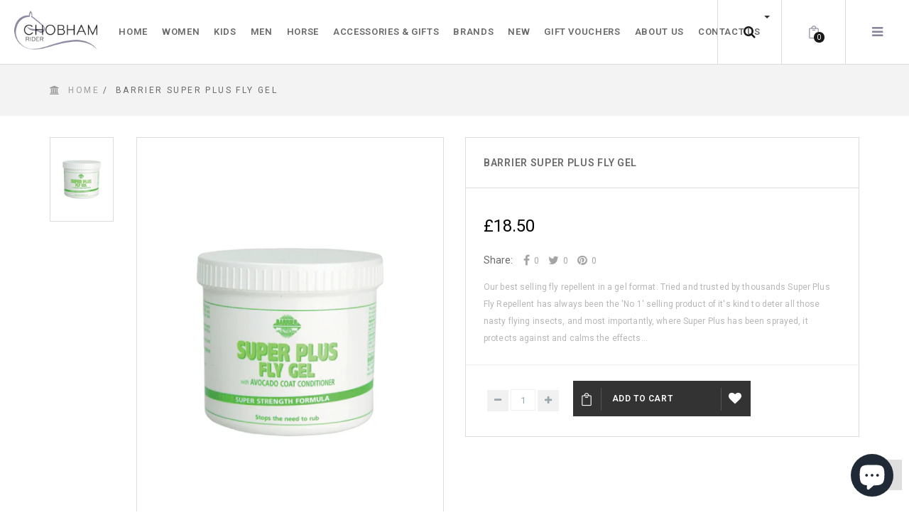

--- FILE ---
content_type: text/html; charset=utf-8
request_url: https://www.chobhamrider.com/products/barrier-super-plus-fly-gel
body_size: 31641
content:
<!doctype html>
<!--[if IE 8]><html class="no-js lt-ie9" lang="en"> <![endif]-->
<!--[if IE 9 ]><html class="ie9 no-js"> <![endif]-->
<!--[if (gt IE 9)|!(IE)]><!--> <html class="no-js"> <!--<![endif]-->
<head> 
  <meta name="google-site-verification" content="DHkJNkeIXHsFtcybeqwlqKa-8g5BIIR30Pu-hiN4jik" />
  <!-- Basic page needs ================================================== -->
  <meta charset="utf-11">  
  <meta http-equiv="Content-Type" content="text/html; charset=utf-11">

  
  <link rel="shortcut icon" href="//www.chobhamrider.com/cdn/shop/t/13/assets/favicon.png?v=39864001572990297431616404107" type="image/png" />
   
  
  <title>Barrier Super Plus Fly Gel - Chobham Rider</title>
  

  
  <meta name="description" content="Our best selling fly repellent in a gel format. Tried and trusted by thousands Super Plus Fly Repellent has always been the &#39;No 1&#39; selling product of it&#39;s kind to deter all those nasty flying insects, and most importantly, where Super Plus has been sprayed, it protects against and calms the effects of midge bites. Wher">
  

  <!-- Helpers ================================================== -->
  <!-- /snippets/social-meta-tags.liquid -->


  <meta property="og:type" content="product">
  <meta property="og:title" content="Barrier Super Plus Fly Gel">
  
  <meta property="og:image" content="http://www.chobhamrider.com/cdn/shop/products/Barrier-super-plus-fly-gel_grande.gif?v=1562669058">
  <meta property="og:image:secure_url" content="https://www.chobhamrider.com/cdn/shop/products/Barrier-super-plus-fly-gel_grande.gif?v=1562669058">
  
  <meta property="og:price:amount" content="18.50">
  <meta property="og:price:currency" content="GBP">


  <meta property="og:description" content="Our best selling fly repellent in a gel format. Tried and trusted by thousands Super Plus Fly Repellent has always been the &#39;No 1&#39; selling product of it&#39;s kind to deter all those nasty flying insects, and most importantly, where Super Plus has been sprayed, it protects against and calms the effects of midge bites. Wher">

  <meta property="og:url" content="https://www.chobhamrider.com/products/barrier-super-plus-fly-gel">
  <meta property="og:site_name" content="Chobham Rider">





  <meta name="twitter:site" content="@">

<meta name="twitter:card" content="summary">

  <meta name="twitter:title" content="Barrier Super Plus Fly Gel">
  <meta name="twitter:description" content="Our best selling fly repellent in a gel format. Tried and trusted by thousands Super Plus Fly Repellent has always been the &#39;No 1&#39; selling product of it&#39;s kind to deter all those nasty flying insects, and most importantly, where Super Plus has been sprayed, it protects against and calms the effects of midge bites. Where irritation is a problem Super Plus Fly Repellent will help stop the need to rub and soothe sore areas. Gels fly repellents are great for using on horses and ponies that do not like sprays and also around more sensitive areas, such as the face and near the sheath (do not use on sensitive areas however!). Shake well before use and it is always best to test a small area first to ensure that your horse does not have a reaction to the product. Contents: A blend of">
  <meta name="twitter:image" content="https://www.chobhamrider.com/cdn/shop/products/Barrier-super-plus-fly-gel_medium.gif?v=1562669058">
  <meta name="twitter:image:width" content="240">
  <meta name="twitter:image:height" content="240">


  <link rel="canonical" href="https://www.chobhamrider.com/products/barrier-super-plus-fly-gel"> 
  <meta name="viewport" content="width=device-width, initial-scale=1, minimum-scale=1, maximum-scale=1" />
  <meta name="theme-color" content="#747474">
  <link href="//www.chobhamrider.com/cdn/shop/t/13/assets/bootstrap.min.css?v=58221731202380851321616404063" rel="stylesheet" type="text/css" media="all" />
  <!-- CSS ================================================== -->
  <link href="//www.chobhamrider.com/cdn/shop/t/13/assets/font-awesome.min.css?v=55584660431705360781616404110" rel="stylesheet" type="text/css" media="all" />
  <link href="//www.chobhamrider.com/cdn/shop/t/13/assets/elegantfont.css?v=37135152310247982621616404100" rel="stylesheet" type="text/css" media="all" />
  <link href="//www.chobhamrider.com/cdn/shop/t/13/assets/ico-slider.css?v=180068435013347235461616404137" rel="stylesheet" type="text/css" media="all" />
  <link href="//www.chobhamrider.com/cdn/shop/t/13/assets/owl.carousel.css?v=105269972632140492971616404203" rel="stylesheet" type="text/css" media="all" />
  <link href="//www.chobhamrider.com/cdn/shop/t/13/assets/owl.theme.css?v=70141848804556674751616404204" rel="stylesheet" type="text/css" media="all" />
  <link href="//www.chobhamrider.com/cdn/shop/t/13/assets/owl.effects.css?v=116565046872410214691616404203" rel="stylesheet" type="text/css" media="all" />
  <link href="//www.chobhamrider.com/cdn/shop/t/13/assets/effect.css?v=107126761049909703861616404099" rel="stylesheet" type="text/css" media="all" />
  <link href="//www.chobhamrider.com/cdn/shop/t/13/assets/ultramegamenu.css?v=150388034957054534841616404247" rel="stylesheet" type="text/css" media="all" />
  <link href="//www.chobhamrider.com/cdn/shop/t/13/assets/colorbox.css?v=13297091123381647951616404087" rel="stylesheet" type="text/css" media="all" />
  <link href="//www.chobhamrider.com/cdn/shop/t/13/assets/styles.scss.css?v=59433037154258575481696358722" rel="stylesheet" type="text/css" media="all" />
  <link href="//www.chobhamrider.com/cdn/shop/t/13/assets/responsive.css?v=104729038258525985071616404224" rel="stylesheet" type="text/css" media="all" />
  <link href="//www.chobhamrider.com/cdn/shop/t/13/assets/color-config.scss.css?v=184236553541640481131616404269" rel="stylesheet" type="text/css" media="all" /> 
  <link href="//www.chobhamrider.com/cdn/shop/t/13/assets/jquery.fancybox.css?v=89610375720255671161616404150" rel="stylesheet" type="text/css" media="all" /> 

  <!-- Header hook for plugins ================================================== -->
  <script>window.performance && window.performance.mark && window.performance.mark('shopify.content_for_header.start');</script><meta id="shopify-digital-wallet" name="shopify-digital-wallet" content="/10414374/digital_wallets/dialog">
<meta name="shopify-checkout-api-token" content="93e55f10b1be10a5e5cd369cb79a30c9">
<link rel="alternate" type="application/json+oembed" href="https://www.chobhamrider.com/products/barrier-super-plus-fly-gel.oembed">
<script async="async" src="/checkouts/internal/preloads.js?locale=en-GB"></script>
<link rel="preconnect" href="https://shop.app" crossorigin="anonymous">
<script async="async" src="https://shop.app/checkouts/internal/preloads.js?locale=en-GB&shop_id=10414374" crossorigin="anonymous"></script>
<script id="apple-pay-shop-capabilities" type="application/json">{"shopId":10414374,"countryCode":"GB","currencyCode":"GBP","merchantCapabilities":["supports3DS"],"merchantId":"gid:\/\/shopify\/Shop\/10414374","merchantName":"Chobham Rider","requiredBillingContactFields":["postalAddress","email","phone"],"requiredShippingContactFields":["postalAddress","email","phone"],"shippingType":"shipping","supportedNetworks":["visa","maestro","masterCard","amex","discover","elo"],"total":{"type":"pending","label":"Chobham Rider","amount":"1.00"},"shopifyPaymentsEnabled":true,"supportsSubscriptions":true}</script>
<script id="shopify-features" type="application/json">{"accessToken":"93e55f10b1be10a5e5cd369cb79a30c9","betas":["rich-media-storefront-analytics"],"domain":"www.chobhamrider.com","predictiveSearch":true,"shopId":10414374,"locale":"en"}</script>
<script>var Shopify = Shopify || {};
Shopify.shop = "chobhamrider.myshopify.com";
Shopify.locale = "en";
Shopify.currency = {"active":"GBP","rate":"1.0"};
Shopify.country = "GB";
Shopify.theme = {"name":"Mandasa BOLD puro1-v-1-1 - ProductDiscount 2015...","id":121020514480,"schema_name":null,"schema_version":null,"theme_store_id":null,"role":"main"};
Shopify.theme.handle = "null";
Shopify.theme.style = {"id":null,"handle":null};
Shopify.cdnHost = "www.chobhamrider.com/cdn";
Shopify.routes = Shopify.routes || {};
Shopify.routes.root = "/";</script>
<script type="module">!function(o){(o.Shopify=o.Shopify||{}).modules=!0}(window);</script>
<script>!function(o){function n(){var o=[];function n(){o.push(Array.prototype.slice.apply(arguments))}return n.q=o,n}var t=o.Shopify=o.Shopify||{};t.loadFeatures=n(),t.autoloadFeatures=n()}(window);</script>
<script>
  window.ShopifyPay = window.ShopifyPay || {};
  window.ShopifyPay.apiHost = "shop.app\/pay";
  window.ShopifyPay.redirectState = null;
</script>
<script id="shop-js-analytics" type="application/json">{"pageType":"product"}</script>
<script defer="defer" async type="module" src="//www.chobhamrider.com/cdn/shopifycloud/shop-js/modules/v2/client.init-shop-cart-sync_C5BV16lS.en.esm.js"></script>
<script defer="defer" async type="module" src="//www.chobhamrider.com/cdn/shopifycloud/shop-js/modules/v2/chunk.common_CygWptCX.esm.js"></script>
<script type="module">
  await import("//www.chobhamrider.com/cdn/shopifycloud/shop-js/modules/v2/client.init-shop-cart-sync_C5BV16lS.en.esm.js");
await import("//www.chobhamrider.com/cdn/shopifycloud/shop-js/modules/v2/chunk.common_CygWptCX.esm.js");

  window.Shopify.SignInWithShop?.initShopCartSync?.({"fedCMEnabled":true,"windoidEnabled":true});

</script>
<script>
  window.Shopify = window.Shopify || {};
  if (!window.Shopify.featureAssets) window.Shopify.featureAssets = {};
  window.Shopify.featureAssets['shop-js'] = {"shop-cart-sync":["modules/v2/client.shop-cart-sync_ZFArdW7E.en.esm.js","modules/v2/chunk.common_CygWptCX.esm.js"],"init-fed-cm":["modules/v2/client.init-fed-cm_CmiC4vf6.en.esm.js","modules/v2/chunk.common_CygWptCX.esm.js"],"shop-button":["modules/v2/client.shop-button_tlx5R9nI.en.esm.js","modules/v2/chunk.common_CygWptCX.esm.js"],"shop-cash-offers":["modules/v2/client.shop-cash-offers_DOA2yAJr.en.esm.js","modules/v2/chunk.common_CygWptCX.esm.js","modules/v2/chunk.modal_D71HUcav.esm.js"],"init-windoid":["modules/v2/client.init-windoid_sURxWdc1.en.esm.js","modules/v2/chunk.common_CygWptCX.esm.js"],"shop-toast-manager":["modules/v2/client.shop-toast-manager_ClPi3nE9.en.esm.js","modules/v2/chunk.common_CygWptCX.esm.js"],"init-shop-email-lookup-coordinator":["modules/v2/client.init-shop-email-lookup-coordinator_B8hsDcYM.en.esm.js","modules/v2/chunk.common_CygWptCX.esm.js"],"init-shop-cart-sync":["modules/v2/client.init-shop-cart-sync_C5BV16lS.en.esm.js","modules/v2/chunk.common_CygWptCX.esm.js"],"avatar":["modules/v2/client.avatar_BTnouDA3.en.esm.js"],"pay-button":["modules/v2/client.pay-button_FdsNuTd3.en.esm.js","modules/v2/chunk.common_CygWptCX.esm.js"],"init-customer-accounts":["modules/v2/client.init-customer-accounts_DxDtT_ad.en.esm.js","modules/v2/client.shop-login-button_C5VAVYt1.en.esm.js","modules/v2/chunk.common_CygWptCX.esm.js","modules/v2/chunk.modal_D71HUcav.esm.js"],"init-shop-for-new-customer-accounts":["modules/v2/client.init-shop-for-new-customer-accounts_ChsxoAhi.en.esm.js","modules/v2/client.shop-login-button_C5VAVYt1.en.esm.js","modules/v2/chunk.common_CygWptCX.esm.js","modules/v2/chunk.modal_D71HUcav.esm.js"],"shop-login-button":["modules/v2/client.shop-login-button_C5VAVYt1.en.esm.js","modules/v2/chunk.common_CygWptCX.esm.js","modules/v2/chunk.modal_D71HUcav.esm.js"],"init-customer-accounts-sign-up":["modules/v2/client.init-customer-accounts-sign-up_CPSyQ0Tj.en.esm.js","modules/v2/client.shop-login-button_C5VAVYt1.en.esm.js","modules/v2/chunk.common_CygWptCX.esm.js","modules/v2/chunk.modal_D71HUcav.esm.js"],"shop-follow-button":["modules/v2/client.shop-follow-button_Cva4Ekp9.en.esm.js","modules/v2/chunk.common_CygWptCX.esm.js","modules/v2/chunk.modal_D71HUcav.esm.js"],"checkout-modal":["modules/v2/client.checkout-modal_BPM8l0SH.en.esm.js","modules/v2/chunk.common_CygWptCX.esm.js","modules/v2/chunk.modal_D71HUcav.esm.js"],"lead-capture":["modules/v2/client.lead-capture_Bi8yE_yS.en.esm.js","modules/v2/chunk.common_CygWptCX.esm.js","modules/v2/chunk.modal_D71HUcav.esm.js"],"shop-login":["modules/v2/client.shop-login_D6lNrXab.en.esm.js","modules/v2/chunk.common_CygWptCX.esm.js","modules/v2/chunk.modal_D71HUcav.esm.js"],"payment-terms":["modules/v2/client.payment-terms_CZxnsJam.en.esm.js","modules/v2/chunk.common_CygWptCX.esm.js","modules/v2/chunk.modal_D71HUcav.esm.js"]};
</script>
<script>(function() {
  var isLoaded = false;
  function asyncLoad() {
    if (isLoaded) return;
    isLoaded = true;
    var urls = ["https:\/\/packlink-spf-pro.appspot.com\/platform\/PRO\/checkout\/thankYouScript?v=7\u0026shop=chobhamrider.myshopify.com"];
    for (var i = 0; i < urls.length; i++) {
      var s = document.createElement('script');
      s.type = 'text/javascript';
      s.async = true;
      s.src = urls[i];
      var x = document.getElementsByTagName('script')[0];
      x.parentNode.insertBefore(s, x);
    }
  };
  if(window.attachEvent) {
    window.attachEvent('onload', asyncLoad);
  } else {
    window.addEventListener('load', asyncLoad, false);
  }
})();</script>
<script id="__st">var __st={"a":10414374,"offset":0,"reqid":"e6cec168-0333-4e65-b2a5-12351ae3dc7c-1768815417","pageurl":"www.chobhamrider.com\/products\/barrier-super-plus-fly-gel","u":"5e93f51bfc85","p":"product","rtyp":"product","rid":9192373897};</script>
<script>window.ShopifyPaypalV4VisibilityTracking = true;</script>
<script id="captcha-bootstrap">!function(){'use strict';const t='contact',e='account',n='new_comment',o=[[t,t],['blogs',n],['comments',n],[t,'customer']],c=[[e,'customer_login'],[e,'guest_login'],[e,'recover_customer_password'],[e,'create_customer']],r=t=>t.map((([t,e])=>`form[action*='/${t}']:not([data-nocaptcha='true']) input[name='form_type'][value='${e}']`)).join(','),a=t=>()=>t?[...document.querySelectorAll(t)].map((t=>t.form)):[];function s(){const t=[...o],e=r(t);return a(e)}const i='password',u='form_key',d=['recaptcha-v3-token','g-recaptcha-response','h-captcha-response',i],f=()=>{try{return window.sessionStorage}catch{return}},m='__shopify_v',_=t=>t.elements[u];function p(t,e,n=!1){try{const o=window.sessionStorage,c=JSON.parse(o.getItem(e)),{data:r}=function(t){const{data:e,action:n}=t;return t[m]||n?{data:e,action:n}:{data:t,action:n}}(c);for(const[e,n]of Object.entries(r))t.elements[e]&&(t.elements[e].value=n);n&&o.removeItem(e)}catch(o){console.error('form repopulation failed',{error:o})}}const l='form_type',E='cptcha';function T(t){t.dataset[E]=!0}const w=window,h=w.document,L='Shopify',v='ce_forms',y='captcha';let A=!1;((t,e)=>{const n=(g='f06e6c50-85a8-45c8-87d0-21a2b65856fe',I='https://cdn.shopify.com/shopifycloud/storefront-forms-hcaptcha/ce_storefront_forms_captcha_hcaptcha.v1.5.2.iife.js',D={infoText:'Protected by hCaptcha',privacyText:'Privacy',termsText:'Terms'},(t,e,n)=>{const o=w[L][v],c=o.bindForm;if(c)return c(t,g,e,D).then(n);var r;o.q.push([[t,g,e,D],n]),r=I,A||(h.body.append(Object.assign(h.createElement('script'),{id:'captcha-provider',async:!0,src:r})),A=!0)});var g,I,D;w[L]=w[L]||{},w[L][v]=w[L][v]||{},w[L][v].q=[],w[L][y]=w[L][y]||{},w[L][y].protect=function(t,e){n(t,void 0,e),T(t)},Object.freeze(w[L][y]),function(t,e,n,w,h,L){const[v,y,A,g]=function(t,e,n){const i=e?o:[],u=t?c:[],d=[...i,...u],f=r(d),m=r(i),_=r(d.filter((([t,e])=>n.includes(e))));return[a(f),a(m),a(_),s()]}(w,h,L),I=t=>{const e=t.target;return e instanceof HTMLFormElement?e:e&&e.form},D=t=>v().includes(t);t.addEventListener('submit',(t=>{const e=I(t);if(!e)return;const n=D(e)&&!e.dataset.hcaptchaBound&&!e.dataset.recaptchaBound,o=_(e),c=g().includes(e)&&(!o||!o.value);(n||c)&&t.preventDefault(),c&&!n&&(function(t){try{if(!f())return;!function(t){const e=f();if(!e)return;const n=_(t);if(!n)return;const o=n.value;o&&e.removeItem(o)}(t);const e=Array.from(Array(32),(()=>Math.random().toString(36)[2])).join('');!function(t,e){_(t)||t.append(Object.assign(document.createElement('input'),{type:'hidden',name:u})),t.elements[u].value=e}(t,e),function(t,e){const n=f();if(!n)return;const o=[...t.querySelectorAll(`input[type='${i}']`)].map((({name:t})=>t)),c=[...d,...o],r={};for(const[a,s]of new FormData(t).entries())c.includes(a)||(r[a]=s);n.setItem(e,JSON.stringify({[m]:1,action:t.action,data:r}))}(t,e)}catch(e){console.error('failed to persist form',e)}}(e),e.submit())}));const S=(t,e)=>{t&&!t.dataset[E]&&(n(t,e.some((e=>e===t))),T(t))};for(const o of['focusin','change'])t.addEventListener(o,(t=>{const e=I(t);D(e)&&S(e,y())}));const B=e.get('form_key'),M=e.get(l),P=B&&M;t.addEventListener('DOMContentLoaded',(()=>{const t=y();if(P)for(const e of t)e.elements[l].value===M&&p(e,B);[...new Set([...A(),...v().filter((t=>'true'===t.dataset.shopifyCaptcha))])].forEach((e=>S(e,t)))}))}(h,new URLSearchParams(w.location.search),n,t,e,['guest_login'])})(!0,!0)}();</script>
<script integrity="sha256-4kQ18oKyAcykRKYeNunJcIwy7WH5gtpwJnB7kiuLZ1E=" data-source-attribution="shopify.loadfeatures" defer="defer" src="//www.chobhamrider.com/cdn/shopifycloud/storefront/assets/storefront/load_feature-a0a9edcb.js" crossorigin="anonymous"></script>
<script crossorigin="anonymous" defer="defer" src="//www.chobhamrider.com/cdn/shopifycloud/storefront/assets/shopify_pay/storefront-65b4c6d7.js?v=20250812"></script>
<script data-source-attribution="shopify.dynamic_checkout.dynamic.init">var Shopify=Shopify||{};Shopify.PaymentButton=Shopify.PaymentButton||{isStorefrontPortableWallets:!0,init:function(){window.Shopify.PaymentButton.init=function(){};var t=document.createElement("script");t.src="https://www.chobhamrider.com/cdn/shopifycloud/portable-wallets/latest/portable-wallets.en.js",t.type="module",document.head.appendChild(t)}};
</script>
<script data-source-attribution="shopify.dynamic_checkout.buyer_consent">
  function portableWalletsHideBuyerConsent(e){var t=document.getElementById("shopify-buyer-consent"),n=document.getElementById("shopify-subscription-policy-button");t&&n&&(t.classList.add("hidden"),t.setAttribute("aria-hidden","true"),n.removeEventListener("click",e))}function portableWalletsShowBuyerConsent(e){var t=document.getElementById("shopify-buyer-consent"),n=document.getElementById("shopify-subscription-policy-button");t&&n&&(t.classList.remove("hidden"),t.removeAttribute("aria-hidden"),n.addEventListener("click",e))}window.Shopify?.PaymentButton&&(window.Shopify.PaymentButton.hideBuyerConsent=portableWalletsHideBuyerConsent,window.Shopify.PaymentButton.showBuyerConsent=portableWalletsShowBuyerConsent);
</script>
<script data-source-attribution="shopify.dynamic_checkout.cart.bootstrap">document.addEventListener("DOMContentLoaded",(function(){function t(){return document.querySelector("shopify-accelerated-checkout-cart, shopify-accelerated-checkout")}if(t())Shopify.PaymentButton.init();else{new MutationObserver((function(e,n){t()&&(Shopify.PaymentButton.init(),n.disconnect())})).observe(document.body,{childList:!0,subtree:!0})}}));
</script>
<link id="shopify-accelerated-checkout-styles" rel="stylesheet" media="screen" href="https://www.chobhamrider.com/cdn/shopifycloud/portable-wallets/latest/accelerated-checkout-backwards-compat.css" crossorigin="anonymous">
<style id="shopify-accelerated-checkout-cart">
        #shopify-buyer-consent {
  margin-top: 1em;
  display: inline-block;
  width: 100%;
}

#shopify-buyer-consent.hidden {
  display: none;
}

#shopify-subscription-policy-button {
  background: none;
  border: none;
  padding: 0;
  text-decoration: underline;
  font-size: inherit;
  cursor: pointer;
}

#shopify-subscription-policy-button::before {
  box-shadow: none;
}

      </style>

<script>window.performance && window.performance.mark && window.performance.mark('shopify.content_for_header.end');</script>
  <!-- /snippets/oldIE-js.liquid -->


<!--[if lt IE 9]>
<script src="//cdnjs.cloudflare.com/ajax/libs/html5shiv/3.7.2/html5shiv.min.js" type="text/javascript"></script>
<script src="//www.chobhamrider.com/cdn/shop/t/13/assets/respond.min.js?v=52248677837542619231616404223" type="text/javascript"></script>
<link href="//www.chobhamrider.com/cdn/shop/t/13/assets/respond-proxy.html" id="respond-proxy" rel="respond-proxy" />
<link href="//www.chobhamrider.com/search?q=90f87fd769a5b701b9cb6286455b9e2b" id="respond-redirect" rel="respond-redirect" />
<script src="//www.chobhamrider.com/search?q=90f87fd769a5b701b9cb6286455b9e2b" type="text/javascript"></script>
<![endif]-->



  <script src="//ajax.googleapis.com/ajax/libs/jquery/1.11.0/jquery.min.js" type="text/javascript"></script>
  <script src="//www.chobhamrider.com/cdn/shop/t/13/assets/modernizr.min.js?v=137617515274177302221616404172" type="text/javascript"></script>
  <script src="//www.chobhamrider.com/cdn/shop/t/13/assets/bootstrap.min.js?v=135618559580299884151616404064" type="text/javascript"></script>
  <script src="//www.chobhamrider.com/cdn/shop/t/13/assets/customsu.js?v=111603181540343972631616404269" type="text/javascript"></script>
  
  
  <link href="//fonts.googleapis.com/css?family=Roboto:300italic,400italic,600italic,700italic,800italic,700,300,600,800,400&amp;subset=cyrillic-ext,greek-ext,latin,latin-ext,cyrillic,greek,vietnamese" rel='stylesheet' type='text/css'>
  <script type="text/javascript">
    var productsObj = {};
    var swatch_size_enable = true;
    var swatch_color_enable = true;
    var asset_url = '//www.chobhamrider.com/cdn/shop/t/13/assets//?7921';
    var money_format = '<span class="money">£{{amount}}</span>';
  </script>
  <link href="//www.chobhamrider.com/cdn/shop/t/13/assets/custom.css?v=177824571361712889801677315486" rel="stylesheet" type="text/css" media="all" />
  


                  <script src="//www.chobhamrider.com/cdn/shop/t/13/assets/bss-file-configdata.js?v=137953981343973379581700145245" type="text/javascript"></script> <script src="//www.chobhamrider.com/cdn/shop/t/13/assets/bss-file-configdata-banner.js?v=151034973688681356691679496130" type="text/javascript"></script> <script src="//www.chobhamrider.com/cdn/shop/t/13/assets/bss-file-configdata-popup.js?v=173992696638277510541700145244" type="text/javascript"></script><script>
                if (typeof BSS_PL == 'undefined') {
                    var BSS_PL = {};
                }
                var bssPlApiServer = "https://product-labels-pro.bsscommerce.com";
                BSS_PL.customerTags = 'null';
                BSS_PL.customerId = 'null';
                BSS_PL.configData = configDatas;
                BSS_PL.configDataBanner = configDataBanners ? configDataBanners : [];
                BSS_PL.configDataPopup = configDataPopups ? configDataPopups : [];
                BSS_PL.storeId = 13863;
                BSS_PL.currentPlan = "free";
                BSS_PL.storeIdCustomOld = "10678";
                BSS_PL.storeIdOldWIthPriority = "12200";
                BSS_PL.apiServerProduction = "https://product-labels-pro.bsscommerce.com";
                
                BSS_PL.integration = {"laiReview":{"status":0,"config":[]}}
                BSS_PL.settingsData = {}
                </script>
            <style>
.homepage-slideshow .slick-slide .bss_pl_img {
    visibility: hidden !important;
}
</style>
                    <!-- BEGIN app block: shopify://apps/ta-labels-badges/blocks/bss-pl-config-data/91bfe765-b604-49a1-805e-3599fa600b24 --><script
    id='bss-pl-config-data'
>
	let TAE_StoreId = "13863";
	if (typeof BSS_PL == 'undefined' || TAE_StoreId !== "") {
  		var BSS_PL = {};
		BSS_PL.storeId = 13863;
		BSS_PL.currentPlan = "free";
		BSS_PL.apiServerProduction = "https://product-labels-pro.bsscommerce.com";
		BSS_PL.publicAccessToken = null;
		BSS_PL.customerTags = "null";
		BSS_PL.customerId = "null";
		BSS_PL.storeIdCustomOld = 10678;
		BSS_PL.storeIdOldWIthPriority = 12200;
		BSS_PL.storeIdOptimizeAppendLabel = null
		BSS_PL.optimizeCodeIds = null; 
		BSS_PL.extendedFeatureIds = null;
		BSS_PL.integration = {"laiReview":{"status":0,"config":[]}};
		BSS_PL.settingsData  = {};
		BSS_PL.configProductMetafields = null;
		BSS_PL.configVariantMetafields = null;
		
		BSS_PL.configData = [].concat();

		
		BSS_PL.configDataBanner = [].concat();

		
		BSS_PL.configDataPopup = [].concat();

		
		BSS_PL.configDataLabelGroup = [].concat();
		
		
		BSS_PL.collectionID = ``;
		BSS_PL.collectionHandle = ``;
		BSS_PL.collectionTitle = ``;

		
		BSS_PL.conditionConfigData = [].concat();
	}
</script>




<style>
    
    

</style>

<script>
    function bssLoadScripts(src, callback, isDefer = false) {
        const scriptTag = document.createElement('script');
        document.head.appendChild(scriptTag);
        scriptTag.src = src;
        if (isDefer) {
            scriptTag.defer = true;
        } else {
            scriptTag.async = true;
        }
        if (callback) {
            scriptTag.addEventListener('load', function () {
                callback();
            });
        }
    }
    const scriptUrls = [
        "https://cdn.shopify.com/extensions/019bd440-4ad9-768f-8cbd-b429a1f08a03/product-label-558/assets/bss-pl-init-helper.js",
        "https://cdn.shopify.com/extensions/019bd440-4ad9-768f-8cbd-b429a1f08a03/product-label-558/assets/bss-pl-init-config-run-scripts.js",
    ];
    Promise.all(scriptUrls.map((script) => new Promise((resolve) => bssLoadScripts(script, resolve)))).then((res) => {
        console.log('BSS scripts loaded');
        window.bssScriptsLoaded = true;
    });

	function bssInitScripts() {
		if (BSS_PL.configData.length) {
			const enabledFeature = [
				{ type: 1, script: "https://cdn.shopify.com/extensions/019bd440-4ad9-768f-8cbd-b429a1f08a03/product-label-558/assets/bss-pl-init-for-label.js" },
				{ type: 2, badge: [0, 7, 8], script: "https://cdn.shopify.com/extensions/019bd440-4ad9-768f-8cbd-b429a1f08a03/product-label-558/assets/bss-pl-init-for-badge-product-name.js" },
				{ type: 2, badge: [1, 11], script: "https://cdn.shopify.com/extensions/019bd440-4ad9-768f-8cbd-b429a1f08a03/product-label-558/assets/bss-pl-init-for-badge-product-image.js" },
				{ type: 2, badge: 2, script: "https://cdn.shopify.com/extensions/019bd440-4ad9-768f-8cbd-b429a1f08a03/product-label-558/assets/bss-pl-init-for-badge-custom-selector.js" },
				{ type: 2, badge: [3, 9, 10], script: "https://cdn.shopify.com/extensions/019bd440-4ad9-768f-8cbd-b429a1f08a03/product-label-558/assets/bss-pl-init-for-badge-price.js" },
				{ type: 2, badge: 4, script: "https://cdn.shopify.com/extensions/019bd440-4ad9-768f-8cbd-b429a1f08a03/product-label-558/assets/bss-pl-init-for-badge-add-to-cart-btn.js" },
				{ type: 2, badge: 5, script: "https://cdn.shopify.com/extensions/019bd440-4ad9-768f-8cbd-b429a1f08a03/product-label-558/assets/bss-pl-init-for-badge-quantity-box.js" },
				{ type: 2, badge: 6, script: "https://cdn.shopify.com/extensions/019bd440-4ad9-768f-8cbd-b429a1f08a03/product-label-558/assets/bss-pl-init-for-badge-buy-it-now-btn.js" }
			]
				.filter(({ type, badge }) => BSS_PL.configData.some(item => item.label_type === type && (badge === undefined || (Array.isArray(badge) ? badge.includes(item.badge_type) : item.badge_type === badge))) || (type === 1 && BSS_PL.configDataLabelGroup && BSS_PL.configDataLabelGroup.length))
				.map(({ script }) => script);
				
            enabledFeature.forEach((src) => bssLoadScripts(src));

            if (enabledFeature.length) {
                const src = "https://cdn.shopify.com/extensions/019bd440-4ad9-768f-8cbd-b429a1f08a03/product-label-558/assets/bss-product-label-js.js";
                bssLoadScripts(src);
            }
        }

        if (BSS_PL.configDataBanner && BSS_PL.configDataBanner.length) {
            const src = "https://cdn.shopify.com/extensions/019bd440-4ad9-768f-8cbd-b429a1f08a03/product-label-558/assets/bss-product-label-banner.js";
            bssLoadScripts(src);
        }

        if (BSS_PL.configDataPopup && BSS_PL.configDataPopup.length) {
            const src = "https://cdn.shopify.com/extensions/019bd440-4ad9-768f-8cbd-b429a1f08a03/product-label-558/assets/bss-product-label-popup.js";
            bssLoadScripts(src);
        }

        if (window.location.search.includes('bss-pl-custom-selector')) {
            const src = "https://cdn.shopify.com/extensions/019bd440-4ad9-768f-8cbd-b429a1f08a03/product-label-558/assets/bss-product-label-custom-position.js";
            bssLoadScripts(src, null, true);
        }
    }
    bssInitScripts();
</script>


<!-- END app block --><link href="https://cdn.shopify.com/extensions/019bd440-4ad9-768f-8cbd-b429a1f08a03/product-label-558/assets/bss-pl-style.min.css" rel="stylesheet" type="text/css" media="all">
<script src="https://cdn.shopify.com/extensions/7bc9bb47-adfa-4267-963e-cadee5096caf/inbox-1252/assets/inbox-chat-loader.js" type="text/javascript" defer="defer"></script>
<link href="https://monorail-edge.shopifysvc.com" rel="dns-prefetch">
<script>(function(){if ("sendBeacon" in navigator && "performance" in window) {try {var session_token_from_headers = performance.getEntriesByType('navigation')[0].serverTiming.find(x => x.name == '_s').description;} catch {var session_token_from_headers = undefined;}var session_cookie_matches = document.cookie.match(/_shopify_s=([^;]*)/);var session_token_from_cookie = session_cookie_matches && session_cookie_matches.length === 2 ? session_cookie_matches[1] : "";var session_token = session_token_from_headers || session_token_from_cookie || "";function handle_abandonment_event(e) {var entries = performance.getEntries().filter(function(entry) {return /monorail-edge.shopifysvc.com/.test(entry.name);});if (!window.abandonment_tracked && entries.length === 0) {window.abandonment_tracked = true;var currentMs = Date.now();var navigation_start = performance.timing.navigationStart;var payload = {shop_id: 10414374,url: window.location.href,navigation_start,duration: currentMs - navigation_start,session_token,page_type: "product"};window.navigator.sendBeacon("https://monorail-edge.shopifysvc.com/v1/produce", JSON.stringify({schema_id: "online_store_buyer_site_abandonment/1.1",payload: payload,metadata: {event_created_at_ms: currentMs,event_sent_at_ms: currentMs}}));}}window.addEventListener('pagehide', handle_abandonment_event);}}());</script>
<script id="web-pixels-manager-setup">(function e(e,d,r,n,o){if(void 0===o&&(o={}),!Boolean(null===(a=null===(i=window.Shopify)||void 0===i?void 0:i.analytics)||void 0===a?void 0:a.replayQueue)){var i,a;window.Shopify=window.Shopify||{};var t=window.Shopify;t.analytics=t.analytics||{};var s=t.analytics;s.replayQueue=[],s.publish=function(e,d,r){return s.replayQueue.push([e,d,r]),!0};try{self.performance.mark("wpm:start")}catch(e){}var l=function(){var e={modern:/Edge?\/(1{2}[4-9]|1[2-9]\d|[2-9]\d{2}|\d{4,})\.\d+(\.\d+|)|Firefox\/(1{2}[4-9]|1[2-9]\d|[2-9]\d{2}|\d{4,})\.\d+(\.\d+|)|Chrom(ium|e)\/(9{2}|\d{3,})\.\d+(\.\d+|)|(Maci|X1{2}).+ Version\/(15\.\d+|(1[6-9]|[2-9]\d|\d{3,})\.\d+)([,.]\d+|)( \(\w+\)|)( Mobile\/\w+|) Safari\/|Chrome.+OPR\/(9{2}|\d{3,})\.\d+\.\d+|(CPU[ +]OS|iPhone[ +]OS|CPU[ +]iPhone|CPU IPhone OS|CPU iPad OS)[ +]+(15[._]\d+|(1[6-9]|[2-9]\d|\d{3,})[._]\d+)([._]\d+|)|Android:?[ /-](13[3-9]|1[4-9]\d|[2-9]\d{2}|\d{4,})(\.\d+|)(\.\d+|)|Android.+Firefox\/(13[5-9]|1[4-9]\d|[2-9]\d{2}|\d{4,})\.\d+(\.\d+|)|Android.+Chrom(ium|e)\/(13[3-9]|1[4-9]\d|[2-9]\d{2}|\d{4,})\.\d+(\.\d+|)|SamsungBrowser\/([2-9]\d|\d{3,})\.\d+/,legacy:/Edge?\/(1[6-9]|[2-9]\d|\d{3,})\.\d+(\.\d+|)|Firefox\/(5[4-9]|[6-9]\d|\d{3,})\.\d+(\.\d+|)|Chrom(ium|e)\/(5[1-9]|[6-9]\d|\d{3,})\.\d+(\.\d+|)([\d.]+$|.*Safari\/(?![\d.]+ Edge\/[\d.]+$))|(Maci|X1{2}).+ Version\/(10\.\d+|(1[1-9]|[2-9]\d|\d{3,})\.\d+)([,.]\d+|)( \(\w+\)|)( Mobile\/\w+|) Safari\/|Chrome.+OPR\/(3[89]|[4-9]\d|\d{3,})\.\d+\.\d+|(CPU[ +]OS|iPhone[ +]OS|CPU[ +]iPhone|CPU IPhone OS|CPU iPad OS)[ +]+(10[._]\d+|(1[1-9]|[2-9]\d|\d{3,})[._]\d+)([._]\d+|)|Android:?[ /-](13[3-9]|1[4-9]\d|[2-9]\d{2}|\d{4,})(\.\d+|)(\.\d+|)|Mobile Safari.+OPR\/([89]\d|\d{3,})\.\d+\.\d+|Android.+Firefox\/(13[5-9]|1[4-9]\d|[2-9]\d{2}|\d{4,})\.\d+(\.\d+|)|Android.+Chrom(ium|e)\/(13[3-9]|1[4-9]\d|[2-9]\d{2}|\d{4,})\.\d+(\.\d+|)|Android.+(UC? ?Browser|UCWEB|U3)[ /]?(15\.([5-9]|\d{2,})|(1[6-9]|[2-9]\d|\d{3,})\.\d+)\.\d+|SamsungBrowser\/(5\.\d+|([6-9]|\d{2,})\.\d+)|Android.+MQ{2}Browser\/(14(\.(9|\d{2,})|)|(1[5-9]|[2-9]\d|\d{3,})(\.\d+|))(\.\d+|)|K[Aa][Ii]OS\/(3\.\d+|([4-9]|\d{2,})\.\d+)(\.\d+|)/},d=e.modern,r=e.legacy,n=navigator.userAgent;return n.match(d)?"modern":n.match(r)?"legacy":"unknown"}(),u="modern"===l?"modern":"legacy",c=(null!=n?n:{modern:"",legacy:""})[u],f=function(e){return[e.baseUrl,"/wpm","/b",e.hashVersion,"modern"===e.buildTarget?"m":"l",".js"].join("")}({baseUrl:d,hashVersion:r,buildTarget:u}),m=function(e){var d=e.version,r=e.bundleTarget,n=e.surface,o=e.pageUrl,i=e.monorailEndpoint;return{emit:function(e){var a=e.status,t=e.errorMsg,s=(new Date).getTime(),l=JSON.stringify({metadata:{event_sent_at_ms:s},events:[{schema_id:"web_pixels_manager_load/3.1",payload:{version:d,bundle_target:r,page_url:o,status:a,surface:n,error_msg:t},metadata:{event_created_at_ms:s}}]});if(!i)return console&&console.warn&&console.warn("[Web Pixels Manager] No Monorail endpoint provided, skipping logging."),!1;try{return self.navigator.sendBeacon.bind(self.navigator)(i,l)}catch(e){}var u=new XMLHttpRequest;try{return u.open("POST",i,!0),u.setRequestHeader("Content-Type","text/plain"),u.send(l),!0}catch(e){return console&&console.warn&&console.warn("[Web Pixels Manager] Got an unhandled error while logging to Monorail."),!1}}}}({version:r,bundleTarget:l,surface:e.surface,pageUrl:self.location.href,monorailEndpoint:e.monorailEndpoint});try{o.browserTarget=l,function(e){var d=e.src,r=e.async,n=void 0===r||r,o=e.onload,i=e.onerror,a=e.sri,t=e.scriptDataAttributes,s=void 0===t?{}:t,l=document.createElement("script"),u=document.querySelector("head"),c=document.querySelector("body");if(l.async=n,l.src=d,a&&(l.integrity=a,l.crossOrigin="anonymous"),s)for(var f in s)if(Object.prototype.hasOwnProperty.call(s,f))try{l.dataset[f]=s[f]}catch(e){}if(o&&l.addEventListener("load",o),i&&l.addEventListener("error",i),u)u.appendChild(l);else{if(!c)throw new Error("Did not find a head or body element to append the script");c.appendChild(l)}}({src:f,async:!0,onload:function(){if(!function(){var e,d;return Boolean(null===(d=null===(e=window.Shopify)||void 0===e?void 0:e.analytics)||void 0===d?void 0:d.initialized)}()){var d=window.webPixelsManager.init(e)||void 0;if(d){var r=window.Shopify.analytics;r.replayQueue.forEach((function(e){var r=e[0],n=e[1],o=e[2];d.publishCustomEvent(r,n,o)})),r.replayQueue=[],r.publish=d.publishCustomEvent,r.visitor=d.visitor,r.initialized=!0}}},onerror:function(){return m.emit({status:"failed",errorMsg:"".concat(f," has failed to load")})},sri:function(e){var d=/^sha384-[A-Za-z0-9+/=]+$/;return"string"==typeof e&&d.test(e)}(c)?c:"",scriptDataAttributes:o}),m.emit({status:"loading"})}catch(e){m.emit({status:"failed",errorMsg:(null==e?void 0:e.message)||"Unknown error"})}}})({shopId: 10414374,storefrontBaseUrl: "https://www.chobhamrider.com",extensionsBaseUrl: "https://extensions.shopifycdn.com/cdn/shopifycloud/web-pixels-manager",monorailEndpoint: "https://monorail-edge.shopifysvc.com/unstable/produce_batch",surface: "storefront-renderer",enabledBetaFlags: ["2dca8a86"],webPixelsConfigList: [{"id":"134086875","configuration":"{\"pixel_id\":\"272462278427460\",\"pixel_type\":\"facebook_pixel\",\"metaapp_system_user_token\":\"-\"}","eventPayloadVersion":"v1","runtimeContext":"OPEN","scriptVersion":"ca16bc87fe92b6042fbaa3acc2fbdaa6","type":"APP","apiClientId":2329312,"privacyPurposes":["ANALYTICS","MARKETING","SALE_OF_DATA"],"dataSharingAdjustments":{"protectedCustomerApprovalScopes":["read_customer_address","read_customer_email","read_customer_name","read_customer_personal_data","read_customer_phone"]}},{"id":"186614147","eventPayloadVersion":"v1","runtimeContext":"LAX","scriptVersion":"1","type":"CUSTOM","privacyPurposes":["ANALYTICS"],"name":"Google Analytics tag (migrated)"},{"id":"shopify-app-pixel","configuration":"{}","eventPayloadVersion":"v1","runtimeContext":"STRICT","scriptVersion":"0450","apiClientId":"shopify-pixel","type":"APP","privacyPurposes":["ANALYTICS","MARKETING"]},{"id":"shopify-custom-pixel","eventPayloadVersion":"v1","runtimeContext":"LAX","scriptVersion":"0450","apiClientId":"shopify-pixel","type":"CUSTOM","privacyPurposes":["ANALYTICS","MARKETING"]}],isMerchantRequest: false,initData: {"shop":{"name":"Chobham Rider","paymentSettings":{"currencyCode":"GBP"},"myshopifyDomain":"chobhamrider.myshopify.com","countryCode":"GB","storefrontUrl":"https:\/\/www.chobhamrider.com"},"customer":null,"cart":null,"checkout":null,"productVariants":[{"price":{"amount":18.5,"currencyCode":"GBP"},"product":{"title":"Barrier Super Plus Fly Gel","vendor":"Natural Animal Feeds (NAF)","id":"9192373897","untranslatedTitle":"Barrier Super Plus Fly Gel","url":"\/products\/barrier-super-plus-fly-gel","type":"Fly Protection"},"id":"33897567561","image":{"src":"\/\/www.chobhamrider.com\/cdn\/shop\/products\/Barrier-super-plus-fly-gel.gif?v=1562669058"},"sku":"","title":"Default Title","untranslatedTitle":"Default Title"}],"purchasingCompany":null},},"https://www.chobhamrider.com/cdn","fcfee988w5aeb613cpc8e4bc33m6693e112",{"modern":"","legacy":""},{"shopId":"10414374","storefrontBaseUrl":"https:\/\/www.chobhamrider.com","extensionBaseUrl":"https:\/\/extensions.shopifycdn.com\/cdn\/shopifycloud\/web-pixels-manager","surface":"storefront-renderer","enabledBetaFlags":"[\"2dca8a86\"]","isMerchantRequest":"false","hashVersion":"fcfee988w5aeb613cpc8e4bc33m6693e112","publish":"custom","events":"[[\"page_viewed\",{}],[\"product_viewed\",{\"productVariant\":{\"price\":{\"amount\":18.5,\"currencyCode\":\"GBP\"},\"product\":{\"title\":\"Barrier Super Plus Fly Gel\",\"vendor\":\"Natural Animal Feeds (NAF)\",\"id\":\"9192373897\",\"untranslatedTitle\":\"Barrier Super Plus Fly Gel\",\"url\":\"\/products\/barrier-super-plus-fly-gel\",\"type\":\"Fly Protection\"},\"id\":\"33897567561\",\"image\":{\"src\":\"\/\/www.chobhamrider.com\/cdn\/shop\/products\/Barrier-super-plus-fly-gel.gif?v=1562669058\"},\"sku\":\"\",\"title\":\"Default Title\",\"untranslatedTitle\":\"Default Title\"}}]]"});</script><script>
  window.ShopifyAnalytics = window.ShopifyAnalytics || {};
  window.ShopifyAnalytics.meta = window.ShopifyAnalytics.meta || {};
  window.ShopifyAnalytics.meta.currency = 'GBP';
  var meta = {"product":{"id":9192373897,"gid":"gid:\/\/shopify\/Product\/9192373897","vendor":"Natural Animal Feeds (NAF)","type":"Fly Protection","handle":"barrier-super-plus-fly-gel","variants":[{"id":33897567561,"price":1850,"name":"Barrier Super Plus Fly Gel","public_title":null,"sku":""}],"remote":false},"page":{"pageType":"product","resourceType":"product","resourceId":9192373897,"requestId":"e6cec168-0333-4e65-b2a5-12351ae3dc7c-1768815417"}};
  for (var attr in meta) {
    window.ShopifyAnalytics.meta[attr] = meta[attr];
  }
</script>
<script class="analytics">
  (function () {
    var customDocumentWrite = function(content) {
      var jquery = null;

      if (window.jQuery) {
        jquery = window.jQuery;
      } else if (window.Checkout && window.Checkout.$) {
        jquery = window.Checkout.$;
      }

      if (jquery) {
        jquery('body').append(content);
      }
    };

    var hasLoggedConversion = function(token) {
      if (token) {
        return document.cookie.indexOf('loggedConversion=' + token) !== -1;
      }
      return false;
    }

    var setCookieIfConversion = function(token) {
      if (token) {
        var twoMonthsFromNow = new Date(Date.now());
        twoMonthsFromNow.setMonth(twoMonthsFromNow.getMonth() + 2);

        document.cookie = 'loggedConversion=' + token + '; expires=' + twoMonthsFromNow;
      }
    }

    var trekkie = window.ShopifyAnalytics.lib = window.trekkie = window.trekkie || [];
    if (trekkie.integrations) {
      return;
    }
    trekkie.methods = [
      'identify',
      'page',
      'ready',
      'track',
      'trackForm',
      'trackLink'
    ];
    trekkie.factory = function(method) {
      return function() {
        var args = Array.prototype.slice.call(arguments);
        args.unshift(method);
        trekkie.push(args);
        return trekkie;
      };
    };
    for (var i = 0; i < trekkie.methods.length; i++) {
      var key = trekkie.methods[i];
      trekkie[key] = trekkie.factory(key);
    }
    trekkie.load = function(config) {
      trekkie.config = config || {};
      trekkie.config.initialDocumentCookie = document.cookie;
      var first = document.getElementsByTagName('script')[0];
      var script = document.createElement('script');
      script.type = 'text/javascript';
      script.onerror = function(e) {
        var scriptFallback = document.createElement('script');
        scriptFallback.type = 'text/javascript';
        scriptFallback.onerror = function(error) {
                var Monorail = {
      produce: function produce(monorailDomain, schemaId, payload) {
        var currentMs = new Date().getTime();
        var event = {
          schema_id: schemaId,
          payload: payload,
          metadata: {
            event_created_at_ms: currentMs,
            event_sent_at_ms: currentMs
          }
        };
        return Monorail.sendRequest("https://" + monorailDomain + "/v1/produce", JSON.stringify(event));
      },
      sendRequest: function sendRequest(endpointUrl, payload) {
        // Try the sendBeacon API
        if (window && window.navigator && typeof window.navigator.sendBeacon === 'function' && typeof window.Blob === 'function' && !Monorail.isIos12()) {
          var blobData = new window.Blob([payload], {
            type: 'text/plain'
          });

          if (window.navigator.sendBeacon(endpointUrl, blobData)) {
            return true;
          } // sendBeacon was not successful

        } // XHR beacon

        var xhr = new XMLHttpRequest();

        try {
          xhr.open('POST', endpointUrl);
          xhr.setRequestHeader('Content-Type', 'text/plain');
          xhr.send(payload);
        } catch (e) {
          console.log(e);
        }

        return false;
      },
      isIos12: function isIos12() {
        return window.navigator.userAgent.lastIndexOf('iPhone; CPU iPhone OS 12_') !== -1 || window.navigator.userAgent.lastIndexOf('iPad; CPU OS 12_') !== -1;
      }
    };
    Monorail.produce('monorail-edge.shopifysvc.com',
      'trekkie_storefront_load_errors/1.1',
      {shop_id: 10414374,
      theme_id: 121020514480,
      app_name: "storefront",
      context_url: window.location.href,
      source_url: "//www.chobhamrider.com/cdn/s/trekkie.storefront.cd680fe47e6c39ca5d5df5f0a32d569bc48c0f27.min.js"});

        };
        scriptFallback.async = true;
        scriptFallback.src = '//www.chobhamrider.com/cdn/s/trekkie.storefront.cd680fe47e6c39ca5d5df5f0a32d569bc48c0f27.min.js';
        first.parentNode.insertBefore(scriptFallback, first);
      };
      script.async = true;
      script.src = '//www.chobhamrider.com/cdn/s/trekkie.storefront.cd680fe47e6c39ca5d5df5f0a32d569bc48c0f27.min.js';
      first.parentNode.insertBefore(script, first);
    };
    trekkie.load(
      {"Trekkie":{"appName":"storefront","development":false,"defaultAttributes":{"shopId":10414374,"isMerchantRequest":null,"themeId":121020514480,"themeCityHash":"11508543510605522551","contentLanguage":"en","currency":"GBP","eventMetadataId":"138d5595-59ba-40ff-b4a5-c9308d0ce45e"},"isServerSideCookieWritingEnabled":true,"monorailRegion":"shop_domain","enabledBetaFlags":["65f19447"]},"Session Attribution":{},"S2S":{"facebookCapiEnabled":true,"source":"trekkie-storefront-renderer","apiClientId":580111}}
    );

    var loaded = false;
    trekkie.ready(function() {
      if (loaded) return;
      loaded = true;

      window.ShopifyAnalytics.lib = window.trekkie;

      var originalDocumentWrite = document.write;
      document.write = customDocumentWrite;
      try { window.ShopifyAnalytics.merchantGoogleAnalytics.call(this); } catch(error) {};
      document.write = originalDocumentWrite;

      window.ShopifyAnalytics.lib.page(null,{"pageType":"product","resourceType":"product","resourceId":9192373897,"requestId":"e6cec168-0333-4e65-b2a5-12351ae3dc7c-1768815417","shopifyEmitted":true});

      var match = window.location.pathname.match(/checkouts\/(.+)\/(thank_you|post_purchase)/)
      var token = match? match[1]: undefined;
      if (!hasLoggedConversion(token)) {
        setCookieIfConversion(token);
        window.ShopifyAnalytics.lib.track("Viewed Product",{"currency":"GBP","variantId":33897567561,"productId":9192373897,"productGid":"gid:\/\/shopify\/Product\/9192373897","name":"Barrier Super Plus Fly Gel","price":"18.50","sku":"","brand":"Natural Animal Feeds (NAF)","variant":null,"category":"Fly Protection","nonInteraction":true,"remote":false},undefined,undefined,{"shopifyEmitted":true});
      window.ShopifyAnalytics.lib.track("monorail:\/\/trekkie_storefront_viewed_product\/1.1",{"currency":"GBP","variantId":33897567561,"productId":9192373897,"productGid":"gid:\/\/shopify\/Product\/9192373897","name":"Barrier Super Plus Fly Gel","price":"18.50","sku":"","brand":"Natural Animal Feeds (NAF)","variant":null,"category":"Fly Protection","nonInteraction":true,"remote":false,"referer":"https:\/\/www.chobhamrider.com\/products\/barrier-super-plus-fly-gel"});
      }
    });


        var eventsListenerScript = document.createElement('script');
        eventsListenerScript.async = true;
        eventsListenerScript.src = "//www.chobhamrider.com/cdn/shopifycloud/storefront/assets/shop_events_listener-3da45d37.js";
        document.getElementsByTagName('head')[0].appendChild(eventsListenerScript);

})();</script>
  <script>
  if (!window.ga || (window.ga && typeof window.ga !== 'function')) {
    window.ga = function ga() {
      (window.ga.q = window.ga.q || []).push(arguments);
      if (window.Shopify && window.Shopify.analytics && typeof window.Shopify.analytics.publish === 'function') {
        window.Shopify.analytics.publish("ga_stub_called", {}, {sendTo: "google_osp_migration"});
      }
      console.error("Shopify's Google Analytics stub called with:", Array.from(arguments), "\nSee https://help.shopify.com/manual/promoting-marketing/pixels/pixel-migration#google for more information.");
    };
    if (window.Shopify && window.Shopify.analytics && typeof window.Shopify.analytics.publish === 'function') {
      window.Shopify.analytics.publish("ga_stub_initialized", {}, {sendTo: "google_osp_migration"});
    }
  }
</script>
<script
  defer
  src="https://www.chobhamrider.com/cdn/shopifycloud/perf-kit/shopify-perf-kit-3.0.4.min.js"
  data-application="storefront-renderer"
  data-shop-id="10414374"
  data-render-region="gcp-us-east1"
  data-page-type="product"
  data-theme-instance-id="121020514480"
  data-theme-name=""
  data-theme-version=""
  data-monorail-region="shop_domain"
  data-resource-timing-sampling-rate="10"
  data-shs="true"
  data-shs-beacon="true"
  data-shs-export-with-fetch="true"
  data-shs-logs-sample-rate="1"
  data-shs-beacon-endpoint="https://www.chobhamrider.com/api/collect"
></script>
</head>
              
<body id="barrier-super-plus-fly-gel" class="parallax-silde template-product" > 
  <!-- begin site-header -->
  <header class="header-wrapper">
  <div class="header-container"> 
    <div id="main-header-mobile" class="main-header mobile-header visible-tablet">
      <div class="item header-menu">
            <div class="navbar"> 
  <div class="navbar-header skip-link" onclick="mobileSkipLink(this);" data-target-element="#navbar-toggle">
    <button class="navbar-toggle" type="button" data-toggle="collapse">
      <span class="sr-only">Toggle navigation</span>
      <span class="icon-bar"></span>
      <span class="icon-bar"></span>
      <span class="icon-bar"></span>
    </button>
  </div>
  <div id="navbar-toggle" class="bs-navbar-collapse skip-content">
    <img class="x1 slidemenu-logo" src="//www.chobhamrider.com/cdn/shop/t/13/assets/logo-inverted.png?v=169313419161564381301616404161" alt="Chobham Rider" />
     
    <ul id="mobile-menu" class="nav-accordion nav-categories">
      
        
      
      <li class="level0 level-top    home">
        <a href="http://www.chobhamrider.com" class="level-top">Home</a>
      </li>
      
      
        
      
      <li class="level0 level-top parent   women">
        <a href="/pages/womens-clothing" class="level-top"><span>WOMEN</span></a>
        <ul class="level0"> 
            
          
           
          <li class="level1 parent   womens-equestrian-clothing">
            <a href="/pages/womens-clothing"><span>WOMENS EQUESTRIAN CLOTHING</span></a>
            <ul class="level1">
              
              <li class="level2  ">
                <a href="/collections/women-equestrian-clothing-coats-and-gilets" class="site-nav__link">
                  Coats & Gilets
                </a>
              </li>
              
              <li class="level2  ">
                <a href="/collections/women-equestrian-clothing-fleeces-sweaters" class="site-nav__link">
                  Fleeces & Sweaters
                </a>
              </li>
              
              <li class="level2  ">
                <a href="/collections/women-equestrian-clothing-polo-tops-and-t-shirts" class="site-nav__link">
                  Polos & Tees
                </a>
              </li>
              
              <li class="level2  ">
                <a href="/collections/women-equestrian-clothing-base-layers" class="site-nav__link">
                  Base Layers
                </a>
              </li>
              
              <li class="level2  ">
                <a href="/collections/women-equestrian-clothing-breeches-and-jodhpurs" class="site-nav__link">
                  Breeches, Riding Tights & Jodhpurs
                </a>
              </li>
              
              <li class="level2  ">
                <a href="/collections/women-equestrian-clothing-full-chaps-waterproofs" class="site-nav__link">
                  Waterproof Legwear
                </a>
              </li>
              
              <li class="level2  ">
                <a href="/collections/women-equestrian-clothing-gloves" class="site-nav__link">
                  Gloves
                </a>
              </li>
              
              <li class="level2  ">
                <a href="/collections/women-equestrian-clothing-womens-underwear" class="site-nav__link">
                  Underwear
                </a>
              </li>
              
              <li class="level2 last ">
                <a href="/collections/women-equestrian-clothing-accessories" class="site-nav__link">
                  Accessories
                </a>
              </li>
              
            </ul>
          </li>
          
            
          
           
          <li class="level1 parent   womens-competition-wear">
            <a href="/pages/womens-competition-wear"><span>WOMENS COMPETITION WEAR</span></a>
            <ul class="level1">
              
              <li class="level2  ">
                <a href="/collections/women-competition-wear-competition-jackets" class="site-nav__link">
                  Competition Jackets
                </a>
              </li>
              
              <li class="level2  ">
                <a href="/collections/women-competition-wear-breeches-and-jodhpurs" class="site-nav__link">
                  Breeches, Tights & Jodhpurs
                </a>
              </li>
              
              <li class="level2  ">
                <a href="/collections/women-competition-wear-shirts" class="site-nav__link">
                  Shirts
                </a>
              </li>
              
              <li class="level2  ">
                <a href="/collections/women-competition-wear-stocks-stock-pins" class="site-nav__link">
                  Stocks & Stock Pins
                </a>
              </li>
              
              <li class="level2  ">
                <a href="/collections/women-competition-wear-ties-scrunchies" class="site-nav__link">
                  Ties & Scrunchies
                </a>
              </li>
              
              <li class="level2  ">
                <a href="/collections/spurs" class="site-nav__link">
                  Spurs
                </a>
              </li>
              
              <li class="level2  ">
                <a href="/collections/women-competition-wear-luggage" class="site-nav__link">
                  Show Luggage
                </a>
              </li>
              
              <li class="level2  ">
                <a href="/collections/women-competition-wear-useful-accessories" class="site-nav__link">
                  Useful Accessories
                </a>
              </li>
              
              <li class="level2 last ">
                <a href="/collections/women-competition-wear-dressage-test-sheets" class="site-nav__link">
                  Dressage Test Sheets
                </a>
              </li>
              
            </ul>
          </li>
          
            
          
           
          <li class="level1 parent   rider-safety-wear">
            <a href="/pages/rider-safety-wear"><span>RIDER SAFETY WEAR</span></a>
            <ul class="level1">
              
              <li class="level2  ">
                <a href="/collections/riding-hats" class="site-nav__link">
                  Riding Hats
                </a>
              </li>
              
              <li class="level2  ">
                <a href="/collections/body-protectors" class="site-nav__link">
                  Body Protectors & Air Jackets
                </a>
              </li>
              
              <li class="level2  ">
                <a href="/collections/hi-viz" class="site-nav__link">
                  Hi Viz
                </a>
              </li>
              
              <li class="level2 last ">
                <a href="/collections/hat-silks-and-covers" class="site-nav__link">
                  Hat Covers
                </a>
              </li>
              
            </ul>
          </li>
          
            
          
           
          <li class="level1 parent last  ladies-footwear">
            <a href="/pages/womens-footwear"><span>LADIES FOOTWEAR</span></a>
            <ul class="level1">
              
              <li class="level2  ">
                <a href="/collections/women-women-footwear-long-riding-boots" class="site-nav__link">
                  Long Riding Boots
                </a>
              </li>
              
              <li class="level2  ">
                <a href="/collections/women-women-footwear-short-riding-boots" class="site-nav__link">
                  Short Riding Boots
                </a>
              </li>
              
              <li class="level2  ">
                <a href="/collections/women-women-footwear-half-chaps-gaiters" class="site-nav__link">
                  Half Chaps & Gaiters
                </a>
              </li>
              
              <li class="level2  ">
                <a href="/collections/women-women-footwear-country-boots-wellies" class="site-nav__link">
                  Country Boots &  Wellingtons
                </a>
              </li>
              
              <li class="level2  ">
                <a href="/collections/women-women-footwear-boot-bags" class="site-nav__link">
                  Boot Bags
                </a>
              </li>
              
              <li class="level2  ">
                <a href="/collections/socks" class="site-nav__link">
                  Socks
                </a>
              </li>
              
              <li class="level2 last ">
                <a href="/collections/accessories-boot-accessories" class="site-nav__link">
                  Accessories
                </a>
              </li>
              
            </ul>
          </li>
          
          
        </ul>
      </li>
      
      
        
      
      <li class="level0 level-top parent   kids">
        <a href="/pages/kids" class="level-top"><span>KIDS</span></a>
        <ul class="level0"> 
            
          
           
          <li class="level1 parent   kids-riding-clothing">
            <a href="/pages/kids-riding-clothing"><span>KIDS RIDING CLOTHING</span></a>
            <ul class="level1">
              
              <li class="level2  ">
                <a href="/collections/kids-riding-clothing-waterproof-coats-jackets-and-gilets" class="site-nav__link">
                  Waterproof Coats, Quilted Jackets & Gilets
                </a>
              </li>
              
              <li class="level2  ">
                <a href="/collections/kids-riding-clothing-riding-tops" class="site-nav__link">
                  Riding Tops and T-shirts 
                </a>
              </li>
              
              <li class="level2  ">
                <a href="/collections/kids-riding-clothing-jodhpurs-and-breeches" class="site-nav__link">
                  Jodhpurs & Breeches
                </a>
              </li>
              
              <li class="level2  ">
                <a href="/collections/kids-riding-clothing-gloves" class="site-nav__link">
                  Gloves
                </a>
              </li>
              
              <li class="level2  ">
                <a href="/collections/riding-socks" class="site-nav__link">
                  Kid's Riding Socks
                </a>
              </li>
              
              <li class="level2  ">
                <a href="/collections/kids-riding-clothing-hats-scarves-socks" class="site-nav__link">
                  Hats & Scarves
                </a>
              </li>
              
              <li class="level2 last ">
                <a href="/collections/kids-country-wear-accessories" class="site-nav__link">
                  Accessories
                </a>
              </li>
              
            </ul>
          </li>
          
            
          
           
          <li class="level1 parent   kids-competition-wear">
            <a href="/pages/kids-competition-wear"><span>KIDS COMPETITION WEAR</span></a>
            <ul class="level1">
              
              <li class="level2  ">
                <a href="/collections/kids-competition-wear-competition-jackets-and-shirts" class="site-nav__link">
                  Competition Jackets and Shirts
                </a>
              </li>
              
              <li class="level2  ">
                <a href="/collections/kids-competition-wear-breeches-jodhpurs" class="site-nav__link">
                  Breeches & Jodhpurs
                </a>
              </li>
              
              <li class="level2  ">
                <a href="/collections/kids-competition-wear-gloves" class="site-nav__link">
                  Gloves
                </a>
              </li>
              
              <li class="level2  ">
                <a href="/collections/kids-competition-wear-ties-stocks-scrunchies" class="site-nav__link">
                  Ties, Stocks & Scrunchies
                </a>
              </li>
              
              <li class="level2  ">
                <a href="/collections/kids-competition-wear-spurs" class="site-nav__link">
                  Spurs
                </a>
              </li>
              
              <li class="level2  ">
                <a href="/collections/kids-competition-wear-luggage" class="site-nav__link">
                  Luggage
                </a>
              </li>
              
              <li class="level2  ">
                <a href="/collections/kids-competition-wear-useful-accessories" class="site-nav__link">
                  Useful Accesories
                </a>
              </li>
              
              <li class="level2 last ">
                <a href="/collections/kids-competition-wear-dressage-test-sheets" class="site-nav__link">
                  Dressage Test Sheets
                </a>
              </li>
              
            </ul>
          </li>
          
            
          
           
          <li class="level1 parent   kids-footwear">
            <a href="/pages/kids-competition-wear-1"><span>KIDS FOOTWEAR</span></a>
            <ul class="level1">
              
              <li class="level2  ">
                <a href="/collections/kids-footwear-riding-boots-half-chaps" class="site-nav__link">
                  Riding Boots & Half Chaps
                </a>
              </li>
              
              <li class="level2  ">
                <a href="/collections/kids-footwear-country-boots-and-wellies" class="site-nav__link">
                  Country Boots & Wellies
                </a>
              </li>
              
              <li class="level2  ">
                <a href="/collections/riding-socks" class="site-nav__link">
                  Kids Socks
                </a>
              </li>
              
              <li class="level2 last ">
                <a href="/collections/kids-footwear-boot-accessories" class="site-nav__link">
                  Boot Accessories
                </a>
              </li>
              
            </ul>
          </li>
          
            
          
           
          <li class="level1 parent   rider-safety-wear">
            <a href="/pages/rider-safety-wear"><span>RIDER SAFETY WEAR</span></a>
            <ul class="level1">
              
              <li class="level2  ">
                <a href="/collections/riding-hats" class="site-nav__link">
                  Riding Hats
                </a>
              </li>
              
              <li class="level2  ">
                <a href="/collections/body-protectors" class="site-nav__link">
                  Body Protectors and Air Jackets
                </a>
              </li>
              
              <li class="level2  ">
                <a href="/collections/hi-viz" class="site-nav__link">
                  Hi Viz
                </a>
              </li>
              
              <li class="level2 last ">
                <a href="/collections/hat-covers" class="site-nav__link">
                  Hat Covers
                </a>
              </li>
              
            </ul>
          </li>
          
            
          
          
          <li class="level1   kids-gifts">
            <a href="/collections/gifts-for-children"><span>KIDS GIFTS</span></a>
          </li>
          
            
          
          
          <li class="level1 last  toys">
            <a href="/collections/toys"><span>TOYS</span></a>
          </li>
          
          
        </ul>
      </li>
      
      
        
      
      <li class="level0 level-top parent   men">
        <a href="/pages/men-1" class="level-top"><span>MEN</span></a>
        <ul class="level0"> 
            
          
           
          <li class="level1 parent   mens-equestrian-clothing">
            <a href="/pages/mens-equestrian-clothing"><span>MEN'S EQUESTRIAN CLOTHING</span></a>
            <ul class="level1">
              
              <li class="level2  ">
                <a href="/collections/men-equestrian-wear" class="site-nav__link">
                  Equestrian Wear
                </a>
              </li>
              
              <li class="level2  ">
                <a href="/collections/men-equestrian-clothing-breeches" class="site-nav__link">
                  Breeches
                </a>
              </li>
              
              <li class="level2  ">
                <a href="/collections/men-equestrian-clothing-gloves" class="site-nav__link">
                  Gloves
                </a>
              </li>
              
              <li class="level2  ">
                <a href="/collections/men-equestrian-clothing-hats-scarves-socks" class="site-nav__link">
                  Hats Scarves & Socks
                </a>
              </li>
              
              <li class="level2 last ">
                <a href="/collections/men-equestrian-clothing-underwear" class="site-nav__link">
                  Underwear
                </a>
              </li>
              
            </ul>
          </li>
          
            
          
           
          <li class="level1 parent   mens-competition-wear">
            <a href="/pages/mens-competition-wear"><span>MEN'S COMPETITION WEAR</span></a>
            <ul class="level1">
              
              <li class="level2  ">
                <a href="/collections/men-competition-wear-competition-jackets-and-shirts" class="site-nav__link">
                  Competition Jackets & Shirts
                </a>
              </li>
              
              <li class="level2  ">
                <a href="/collections/men-competition-wear-breeches" class="site-nav__link">
                  Breeches
                </a>
              </li>
              
              <li class="level2  ">
                <a href="/collections/men-competition-wear-gloves" class="site-nav__link">
                  Gloves
                </a>
              </li>
              
              <li class="level2  ">
                <a href="/collections/men-competition-wear-stocks-and-ties" class="site-nav__link">
                  Stocks & Ties
                </a>
              </li>
              
              <li class="level2  ">
                <a href="/collections/spurs" class="site-nav__link">
                  Spurs
                </a>
              </li>
              
              <li class="level2  ">
                <a href="/collections/men-competition-wear-luggage" class="site-nav__link">
                  Luggage
                </a>
              </li>
              
              <li class="level2  ">
                <a href="/collections/men-competition-wear-useful-accessories" class="site-nav__link">
                  Useful Accessories
                </a>
              </li>
              
              <li class="level2 last ">
                <a href="/collections/men-competition-wear-dressage-test-sheets" class="site-nav__link">
                  Dressage Test Sheets
                </a>
              </li>
              
            </ul>
          </li>
          
            
          
           
          <li class="level1 parent   rider-safety-wear">
            <a href="/pages/rider-safety-wear"><span>RIDER SAFETY WEAR</span></a>
            <ul class="level1">
              
              <li class="level2  ">
                <a href="/collections/riding-hats" class="site-nav__link">
                  Riding Hats
                </a>
              </li>
              
              <li class="level2  ">
                <a href="/collections/body-protectors" class="site-nav__link">
                  Body Protectors & Air Jackets
                </a>
              </li>
              
              <li class="level2  ">
                <a href="/collections/hi-viz" class="site-nav__link">
                  Hi Viz
                </a>
              </li>
              
              <li class="level2 last ">
                <a href="/collections/hat-silks-and-covers" class="site-nav__link">
                  Hat Covers
                </a>
              </li>
              
            </ul>
          </li>
          
            
          
           
          <li class="level1 parent last  mens-footwear">
            <a href="/pages/mens-footwear"><span>MEN'S FOOTWEAR</span></a>
            <ul class="level1">
              
              <li class="level2  ">
                <a href="/collections/men-footwear-country-boots-and-wellies" class="site-nav__link">
                  Country Boots & Wellies
                </a>
              </li>
              
              <li class="level2  ">
                <a href="/collections/men-footwear-riding-boots" class="site-nav__link">
                  Riding Boots
                </a>
              </li>
              
              <li class="level2  ">
                <a href="/collections/men-footwear-half-chaps" class="site-nav__link">
                  Half Chaps
                </a>
              </li>
              
              <li class="level2  ">
                <a href="/collections/men-footwear-boot-bags" class="site-nav__link">
                  Boot Bags
                </a>
              </li>
              
              <li class="level2 last ">
                <a href="/collections/socks" class="site-nav__link">
                  Socks
                </a>
              </li>
              
            </ul>
          </li>
          
          
        </ul>
      </li>
      
      
        
      
      <li class="level0 level-top parent   horse">
        <a href="/pages/horse" class="level-top"><span>HORSE</span></a>
        <ul class="level0"> 
            
          
           
          <li class="level1 parent   saddlery">
            <a href="/pages/saddlery"><span>SADDLERY</span></a>
            <ul class="level1">
              
              <li class="level2  ">
                <a href="/collections/horse-saddlery-bridles" class="site-nav__link">
                  Bridles
                </a>
              </li>
              
              <li class="level2  ">
                <a href="/collections/horse-saddlery-bits" class="site-nav__link">
                  Bits
                </a>
              </li>
              
              <li class="level2  ">
                <a href="/collections/horse-saddlery-reins" class="site-nav__link">
                  Reins
                </a>
              </li>
              
              <li class="level2  ">
                <a href="/collections/horse-saddlery-martingales-and-breastplates" class="site-nav__link">
                  Martingales & Breastplates
                </a>
              </li>
              
              <li class="level2  ">
                <a href="/collections/horse-saddlery-browbands" class="site-nav__link">
                  Browbands
                </a>
              </li>
              
              <li class="level2  ">
                <a href="/collections/girths" class="site-nav__link">
                  Girths
                </a>
              </li>
              
              <li class="level2  ">
                <a href="/collections/horse-saddlery-stirrup-leathers-irons" class="site-nav__link">
                  Stirrup Leathers & Irons
                </a>
              </li>
              
              <li class="level2  ">
                <a href="/collections/horse-saddlery-training-aids-lunging-equipment" class="site-nav__link">
                  Training Aids & Lunging Equipment
                </a>
              </li>
              
              <li class="level2  ">
                <a href="/collections/fly-hoods" class="site-nav__link">
                  Fly Hoods
                </a>
              </li>
              
              <li class="level2  ">
                <a href="/collections/horse-saddlery-headcollars-leadropes" class="site-nav__link">
                  Headcollars & Leadropes
                </a>
              </li>
              
              <li class="level2  ">
                <a href="/collections/horse-saddlery-seat-savers-and-saddle-covers" class="site-nav__link">
                  Seat Savers & Saddle Covers
                </a>
              </li>
              
              <li class="level2  ">
                <a href="/collections/horse-saddlery-tack-care" class="site-nav__link">
                  Tack Care
                </a>
              </li>
              
              <li class="level2 last ">
                <a href="/collections/horse-saddlery-accessories" class="site-nav__link">
                  Accessories
                </a>
              </li>
              
            </ul>
          </li>
          
            
          
           
          <li class="level1 parent   saddlery-saddle-pads-boots">
            <a href="/pages/horse-boots-bandages"><span>SADDLERY - SADDLE PADS, BOOTS</span></a>
            <ul class="level1">
              
              <li class="level2  ">
                <a href="/collections/dressage" class="site-nav__link">
                  Dressage Saddle Pads
                </a>
              </li>
              
              <li class="level2  ">
                <a href="/collections/gp-jump" class="site-nav__link">
                  GP / Jump Saddle Pads
                </a>
              </li>
              
              <li class="level2  ">
                <a href="/collections/half-pads" class="site-nav__link">
                  Half Pads
                </a>
              </li>
              
              <li class="level2  ">
                <a href="/collections/horse-horse-boots-and-bandages-brushing-tendon-fetlock-boots" class="site-nav__link">
                  Brushing, Tendon & Fetlock Boots
                </a>
              </li>
              
              <li class="level2  ">
                <a href="/collections/horse-horse-boots-and-bandages-over-reach-boots" class="site-nav__link">
                  Over Reach Boots
                </a>
              </li>
              
              <li class="level2  ">
                <a href="/collections/horse-horse-boots-and-bandages-bandages" class="site-nav__link">
                  Bandages
                </a>
              </li>
              
              <li class="level2  ">
                <a href="/collections/horse-horse-boots-and-bandages-travel-boots" class="site-nav__link">
                  Travel Boots
                </a>
              </li>
              
              <li class="level2  ">
                <a href="/collections/horse-saddlery-studs" class="site-nav__link">
                  Studs
                </a>
              </li>
              
              <li class="level2 last ">
                <a href="/collections/horse-saddlery-whips" class="site-nav__link">
                  Whips
                </a>
              </li>
              
            </ul>
          </li>
          
            
          
           
          <li class="level1 parent   rugs">
            <a href="/pages/rugs"><span>RUGS</span></a>
            <ul class="level1">
              
              <li class="level2  ">
                <a href="/collections/horse-horse-rugs-turnout-rugs" class="site-nav__link">
                  Turnout Rugs
                </a>
              </li>
              
              <li class="level2  ">
                <a href="/collections/horse-horse-rugs-stable-rugs" class="site-nav__link">
                  Stable Rugs
                </a>
              </li>
              
              <li class="level2  ">
                <a href="/collections/horse-horse-rugs-fly-rugs-and-masks" class="site-nav__link">
                  Fly Rugs & Masks
                </a>
              </li>
              
              <li class="level2  ">
                <a href="/collections/horse-horse-rugs-coolers-and-fleeces" class="site-nav__link">
                  Coolers & Fleeces
                </a>
              </li>
              
              <li class="level2  ">
                <a href="/collections/horse-horse-rugs-exercise-rugs" class="site-nav__link">
                  Exercise Rugs
                </a>
              </li>
              
              <li class="level2 last ">
                <a href="/collections/horse-horse-rugs-hoods-and-shoulder-guards" class="site-nav__link">
                  Hoods & Shoulder Guards
                </a>
              </li>
              
            </ul>
          </li>
          
            
          
           
          <li class="level1 parent   health-grooming">
            <a href="/pages/health-grooming"><span>HEALTH & GROOMING</span></a>
            <ul class="level1">
              
              <li class="level2  ">
                <a href="/pages/grooming-kit" class="site-nav__link">
                  Grooming Kit
                </a>
              </li>
              
              <li class="level2  ">
                <a href="/collections/horse-health-grooming-coat-mane-tail-care" class="site-nav__link">
                  Coat, Mane & Tail Care
                </a>
              </li>
              
              <li class="level2  ">
                <a href="/collections/horse-health-grooming-shampoos" class="site-nav__link">
                  Shampoos
                </a>
              </li>
              
              <li class="level2  ">
                <a href="/collections/horse-health-grooming-fly-protection" class="site-nav__link">
                  Fly Protectors
                </a>
              </li>
              
              <li class="level2  ">
                <a href="/collections/horse-health-grooming-skin-care" class="site-nav__link">
                  Skin Care
                </a>
              </li>
              
              <li class="level2  ">
                <a href="/collections/horse-health-grooming-hoof-care" class="site-nav__link">
                  Hoof Care
                </a>
              </li>
              
              <li class="level2  ">
                <a href="/collections/horse-health-grooming-leg-care" class="site-nav__link">
                  Leg Care
                </a>
              </li>
              
              <li class="level2  ">
                <a href="/collections/horse-health-grooming-first-aid" class="site-nav__link">
                  First Aid
                </a>
              </li>
              
              <li class="level2  ">
                <a href="/collections/horse-health-grooming-accessories" class="site-nav__link">
                  Accessories
                </a>
              </li>
              
              <li class="level2  ">
                <a href="/collections/horse-health-grooming-plaiting" class="site-nav__link">
                  Plaiting
                </a>
              </li>
              
              <li class="level2 last ">
                <a href="/collections/horse-health-grooming-clippers-clipper-blades" class="site-nav__link">
                  Clippers & Clipper Blades
                </a>
              </li>
              
            </ul>
          </li>
          
            
          
           
          <li class="level1 parent   supplements-treats">
            <a href="/pages/supplements-treats"><span>SUPPLEMENTS & TREATS</span></a>
            <ul class="level1">
              
              <li class="level2  ">
                <a href="/collections/horse-supplements-treats-breathing" class="site-nav__link">
                  Breathing
                </a>
              </li>
              
              <li class="level2  ">
                <a href="/collections/horse-supplements-treats-calming" class="site-nav__link">
                  Calming
                </a>
              </li>
              
              <li class="level2  ">
                <a href="/collections/horse-supplements-treats-digestion" class="site-nav__link">
                  Digestion
                </a>
              </li>
              
              <li class="level2  ">
                <a href="/collections/horse-supplements-treats-foot-support" class="site-nav__link">
                  Foot Support
                </a>
              </li>
              
              <li class="level2  ">
                <a href="/collections/horse-supplements-treats-health-vitality" class="site-nav__link">
                  Health & Vitality
                </a>
              </li>
              
              <li class="level2  ">
                <a href="/collections/horse-supplements-treats-immunity" class="site-nav__link">
                  Immunity
                </a>
              </li>
              
              <li class="level2  ">
                <a href="/collections/horse-supplements-treats-joint-support" class="site-nav__link">
                  Joint Support
                </a>
              </li>
              
              <li class="level2  ">
                <a href="/collections/horse-supplements-treats-performance" class="site-nav__link">
                  Performance
                </a>
              </li>
              
              <li class="level2  ">
                <a href="/collections/horse-supplements-treats-treats" class="site-nav__link">
                  Treats
                </a>
              </li>
              
              <li class="level2 last ">
                <a href="/collections/wormers" class="site-nav__link">
                  Wormers and Testing
                </a>
              </li>
              
            </ul>
          </li>
          
            
          
           
          <li class="level1 parent last  stable-yard">
            <a href="/pages/stable-yard"><span>STABLE & YARD</span></a>
            <ul class="level1">
              
              <li class="level2  ">
                <a href="/collections/horse-stable-yard-haynets" class="site-nav__link">
                  Haynets
                </a>
              </li>
              
              <li class="level2  ">
                <a href="/collections/shop-horse-stable-yard-tools" class="site-nav__link">
                  Tools
                </a>
              </li>
              
              <li class="level2  ">
                <a href="/collections/horse-stable-yard-cleaning-and-yard-care" class="site-nav__link">
                  Cleaning
                </a>
              </li>
              
              <li class="level2  ">
                <a href="/collections/horse-stable-yard-buckets" class="site-nav__link">
                  Buckets
                </a>
              </li>
              
              <li class="level2  ">
                <a href="/collections/horse-stable-yard-electric-fencing" class="site-nav__link">
                  Electric Fencing
                </a>
              </li>
              
              <li class="level2 last ">
                <a href="/collections/yard-fixtures" class="site-nav__link">
                  Yard Fixtures
                </a>
              </li>
              
            </ul>
          </li>
          
          
        </ul>
      </li>
      
      
        
      
      <li class="level0 level-top parent   accessories-gifts">
        <a href="/pages/accessories" class="level-top"><span>ACCESSORIES & GIFTS</span></a>
        <ul class="level0"> 
            
          
           
          <li class="level1 parent   gifts">
            <a href="/pages/gifts"><span>Gifts</span></a>
            <ul class="level1">
              
              <li class="level2  ">
                <a href="/collections/gifts-for-ladies" class="site-nav__link">
                  Gifts for Ladies
                </a>
              </li>
              
              <li class="level2  ">
                <a href="/collections/gifts-for-children" class="site-nav__link">
                  Gifts for Children
                </a>
              </li>
              
              <li class="level2  ">
                <a href="/collections/gifts-for-men" class="site-nav__link">
                  Gifts for Men
                </a>
              </li>
              
              <li class="level2  ">
                <a href="/collections/gifts-for-horses" class="site-nav__link">
                  Gifts for Horses
                </a>
              </li>
              
              <li class="level2 last ">
                <a href="/collections/christmas" class="site-nav__link">
                  Christmas Accessories
                </a>
              </li>
              
            </ul>
          </li>
          
            
          
          
          <li class="level1   belts">
            <a href="/collections/accessories-belts"><span>Belts</span></a>
          </li>
          
            
          
          
          <li class="level1   handbags-luggage">
            <a href="/collections/accessories-handbags-luggage"><span>Handbags & Luggage</span></a>
          </li>
          
            
          
          
          <li class="level1   hats-scarves">
            <a href="/collections/accessories-hats"><span>Hats & Scarves</span></a>
          </li>
          
            
          
          
          <li class="level1   socks">
            <a href="/collections/socks"><span>Socks</span></a>
          </li>
          
            
          
          
          <li class="level1   garment-care">
            <a href="/collections/accessories-garment-care"><span>Garment Care</span></a>
          </li>
          
            
          
          
          <li class="level1   boots-accessories">
            <a href="/collections/accessories-boot-accessories"><span>Boots Accessories</span></a>
          </li>
          
            
          
          
          <li class="level1 last  books">
            <a href="/collections/books"><span>Books</span></a>
          </li>
          
          
        </ul>
      </li>
      
      
        
      
      <li class="level0 level-top    brands">
        <a href="/pages/brands" class="level-top">BRANDS</a>
      </li>
      
      
        
      
      <li class="level0 level-top    new">
        <a href="/collections/new-products" class="level-top">NEW </a>
      </li>
      
      
        
      
      <li class="level0 level-top    gift-vouchers">
        <a href="/collections/gift-vouchers" class="level-top">GIFT VOUCHERS</a>
      </li>
      
      
        
      
      <li class="level0 level-top    about-us">
        <a href="/pages/about-us" class="level-top">ABOUT US</a>
      </li>
      
      
        
      
      <li class="level0 level-top last   contact-us">
        <a href="/pages/contact-us" class="level-top">CONTACT US</a>
      </li>
      
      
    </ul>
  </div>
</div>
 
          </div>
      
        
        <a href="/" class="logo">
          <img class="x1" src="//www.chobhamrider.com/cdn/shop/t/13/assets/logo.png?v=99839101426932641481616404163" alt="Chobham Rider" />
          <img class="logo-sticky" src="//www.chobhamrider.com/cdn/shop/t/13/assets/logo-sticky.png?v=99839101426932641481616404162" alt="Chobham Rider" />
          <img class="logo-inverted" src="//www.chobhamrider.com/cdn/shop/t/13/assets/logo-inverted.png?v=169313419161564381301616404161" alt="Chobham Rider" />
        </a>
        
       
      <div class="right-header-menu"> 
        <div class="right-wrapp">
          
          <div class="item header-search">
            <div class="search-container">
              <div class="overwrite-setting skip-link" onclick="mobileSkipLink(this);" data-target-element="#navbar-search">
                <i class="fa fa-search"></i>
              </div>
              <div id="navbar-search" class="switcher-content skip-content">
                <!-- /snippets/search-bar.liquid --> 
<form action="/search" method="get" class="input-group search-bar">
<div class="input-group form-search"> 
  <input type="hidden" name="type" value="product">
  <input type="search" name="q" value="" placeholder="Search our store" class="input-group-field" aria-label="Search our store">
  <button type="submit" class="btn-button"> 
    <span><span><i class="fa fa-search"></i></span></span> 
  </button>
</div>
</form>

              </div>
            </div>
          </div>
          
          <div class="item header-maincart">
            <div class="cart-container">
  <a href="javascript:;" class="icon-cart-header skip-link" onclick="mobileSkipLink(this);" data-target-element="#navbar-cart">
    <span class="icon_bag_alt"></span> 
    <span class="cart-count">0</span>   
  </a> 
  <div id="navbar-cart" class="cart-wrapper skip-content"> 
    <div class="cart-inner">
      <div class="cartloading" style="display: none;"><div class="spinner"><div class="circle"></div></div></div>
      <div class="cart-inner-content">
        <div class="cart-content">
          
          <p class="no-items-in-cart">You have no items in your shopping cart.</p>
          
        </div> 
        
      </div>
    </div>
  </div>
</div>
          </div>  
          <div class="item header-setting">
            <div class="setting-switcher switcher-wrap">
  <div class="overwrite-setting skip-link" onclick="mobileSkipLink(this);" data-target-element="#navbar-setting"> 
    <span class="fa fa-cog visible-tablet"></span>
  </div> 
  <div id="navbar-setting" class="switcher-content skip-content">
  	<ul class="links">
      
      <li>
        <a href="/account/login">My Wishlist</a>
      </li>
      <li>
        <a href="/account/login">Sign In</a>
      </li>
      <li>
        <a href="/account/register">Create an Account</a>
      </li>
      
    </ul>
    
  </div>
</div>
 
          </div>  
          
        </div>
      </div> 
    </div>
    <div id="main-header" class="main-header hidden-tablet" data-sticky="true"> 
      
      
      <a href="/" class="logo">
        <img class="x1" src="//www.chobhamrider.com/cdn/shop/t/13/assets/logo.png?v=99839101426932641481616404163" alt="Chobham Rider" />
        <img class="logo-sticky" src="//www.chobhamrider.com/cdn/shop/t/13/assets/logo-sticky.png?v=99839101426932641481616404162" alt="Chobham Rider" />
      </a>
      
       
      <div class="wrapper-top-menu container">
        <div class="row">
          <div class="float-none col-sm-12">
            <!-- Main Menu -->
            <div class="navigation-wrapper hidden-tablet">
    <div class="main-navigation"> 
      <!-- begin site-nav -->
      <ul class="top-navigation"> 
       

 
        
        
        
        
        
        
        
        
        
        
        
        
        
        
        
         
        
        
        
        
         
           
        
        <li class="level0 level-top"> 
          <a href="http://www.chobhamrider.com" class="level-top">
            <span>
            Home
          	
            </span>
          </a>
        </li>
        
         
        
        
        
        
        
        
        
        
        
        
        
        
        
        
        
         
        
        
        
        
         
           
        
        <li class="level0 level-top parent  ">
          <a href="/pages/womens-clothing" class="level-top">
            <span>
            WOMEN
            
            </span>
            <!--span class="icon icon-arrow-down" aria-hidden="true"></span-->
          </a>   
          <div class="level0 menu-wrap-sub  "> 
             
             
            <div class="ulmenu-block ulmenu-block-center menu-items grid12-12 itemgrid itemgrid-4col">
              <ul class="level0"> 
                  
                 
                 
                  <li class="level1   groups  item  "> 
                    <a href="/pages/womens-clothing">WOMENS EQUESTRIAN CLOTHING</a> 
                    <div class=" menu-wrapper ">
                      <ul class="level1">
                         
                          <li class="level2">
                            <a href="/collections/women-equestrian-clothing-coats-and-gilets" class="site-nav__link">
                              Coats & Gilets
                            </a>
                          </li>
                          
                          <li class="level2">
                            <a href="/collections/women-equestrian-clothing-fleeces-sweaters" class="site-nav__link">
                              Fleeces & Sweaters
                            </a>
                          </li>
                          
                          <li class="level2">
                            <a href="/collections/women-equestrian-clothing-polo-tops-and-t-shirts" class="site-nav__link">
                              Polos & Tees
                            </a>
                          </li>
                          
                          <li class="level2">
                            <a href="/collections/women-equestrian-clothing-base-layers" class="site-nav__link">
                              Base Layers
                            </a>
                          </li>
                          
                          <li class="level2">
                            <a href="/collections/women-equestrian-clothing-breeches-and-jodhpurs" class="site-nav__link">
                              Breeches, Riding Tights & Jodhpurs
                            </a>
                          </li>
                          
                          <li class="level2">
                            <a href="/collections/women-equestrian-clothing-full-chaps-waterproofs" class="site-nav__link">
                              Waterproof Legwear
                            </a>
                          </li>
                          
                          <li class="level2">
                            <a href="/collections/women-equestrian-clothing-gloves" class="site-nav__link">
                              Gloves
                            </a>
                          </li>
                          
                          <li class="level2">
                            <a href="/collections/women-equestrian-clothing-womens-underwear" class="site-nav__link">
                              Underwear
                            </a>
                          </li>
                          
                          <li class="level2">
                            <a href="/collections/women-equestrian-clothing-accessories" class="site-nav__link">
                              Accessories
                            </a>
                          </li>
                          
                      </ul>
                    </div>
                  </li>
                
                  
                 
                 
                  <li class="level1   groups  item  "> 
                    <a href="/pages/womens-competition-wear">WOMENS COMPETITION WEAR</a> 
                    <div class=" menu-wrapper ">
                      <ul class="level1">
                         
                          <li class="level2">
                            <a href="/collections/women-competition-wear-competition-jackets" class="site-nav__link">
                              Competition Jackets
                            </a>
                          </li>
                          
                          <li class="level2">
                            <a href="/collections/women-competition-wear-breeches-and-jodhpurs" class="site-nav__link">
                              Breeches, Tights & Jodhpurs
                            </a>
                          </li>
                          
                          <li class="level2">
                            <a href="/collections/women-competition-wear-shirts" class="site-nav__link">
                              Shirts
                            </a>
                          </li>
                          
                          <li class="level2">
                            <a href="/collections/women-competition-wear-stocks-stock-pins" class="site-nav__link">
                              Stocks & Stock Pins
                            </a>
                          </li>
                          
                          <li class="level2">
                            <a href="/collections/women-competition-wear-ties-scrunchies" class="site-nav__link">
                              Ties & Scrunchies
                            </a>
                          </li>
                          
                          <li class="level2">
                            <a href="/collections/spurs" class="site-nav__link">
                              Spurs
                            </a>
                          </li>
                          
                          <li class="level2">
                            <a href="/collections/women-competition-wear-luggage" class="site-nav__link">
                              Show Luggage
                            </a>
                          </li>
                          
                          <li class="level2">
                            <a href="/collections/women-competition-wear-useful-accessories" class="site-nav__link">
                              Useful Accessories
                            </a>
                          </li>
                          
                          <li class="level2">
                            <a href="/collections/women-competition-wear-dressage-test-sheets" class="site-nav__link">
                              Dressage Test Sheets
                            </a>
                          </li>
                          
                      </ul>
                    </div>
                  </li>
                
                  
                 
                 
                  <li class="level1   groups  item  "> 
                    <a href="/pages/rider-safety-wear">RIDER SAFETY WEAR</a> 
                    <div class=" menu-wrapper ">
                      <ul class="level1">
                         
                          <li class="level2">
                            <a href="/collections/riding-hats" class="site-nav__link">
                              Riding Hats
                            </a>
                          </li>
                          
                          <li class="level2">
                            <a href="/collections/body-protectors" class="site-nav__link">
                              Body Protectors & Air Jackets
                            </a>
                          </li>
                          
                          <li class="level2">
                            <a href="/collections/hi-viz" class="site-nav__link">
                              Hi Viz
                            </a>
                          </li>
                          
                          <li class="level2">
                            <a href="/collections/hat-silks-and-covers" class="site-nav__link">
                              Hat Covers
                            </a>
                          </li>
                          
                      </ul>
                    </div>
                  </li>
                
                  
                 
                 
                  <li class="level1   groups  item  "> 
                    <a href="/pages/womens-footwear">LADIES FOOTWEAR</a> 
                    <div class=" menu-wrapper ">
                      <ul class="level1">
                         
                          <li class="level2">
                            <a href="/collections/women-women-footwear-long-riding-boots" class="site-nav__link">
                              Long Riding Boots
                            </a>
                          </li>
                          
                          <li class="level2">
                            <a href="/collections/women-women-footwear-short-riding-boots" class="site-nav__link">
                              Short Riding Boots
                            </a>
                          </li>
                          
                          <li class="level2">
                            <a href="/collections/women-women-footwear-half-chaps-gaiters" class="site-nav__link">
                              Half Chaps & Gaiters
                            </a>
                          </li>
                          
                          <li class="level2">
                            <a href="/collections/women-women-footwear-country-boots-wellies" class="site-nav__link">
                              Country Boots &  Wellingtons
                            </a>
                          </li>
                          
                          <li class="level2">
                            <a href="/collections/women-women-footwear-boot-bags" class="site-nav__link">
                              Boot Bags
                            </a>
                          </li>
                          
                          <li class="level2">
                            <a href="/collections/socks" class="site-nav__link">
                              Socks
                            </a>
                          </li>
                          
                          <li class="level2">
                            <a href="/collections/accessories-boot-accessories" class="site-nav__link">
                              Accessories
                            </a>
                          </li>
                          
                      </ul>
                    </div>
                  </li>
                
                
              </ul>
            </div> 
            
            
          </div>
        </li>
        
         
        
        
        
        
        
        
        
        
        
        
        
        
        
        
        
         
        
        
        
        
         
           
        
        <li class="level0 level-top parent  ">
          <a href="/pages/kids" class="level-top">
            <span>
            KIDS
            
            </span>
            <!--span class="icon icon-arrow-down" aria-hidden="true"></span-->
          </a>   
          <div class="level0 menu-wrap-sub  "> 
             
             
            <div class="ulmenu-block ulmenu-block-center menu-items grid12-12 itemgrid itemgrid-4col">
              <ul class="level0"> 
                  
                 
                 
                  <li class="level1   groups  item  "> 
                    <a href="/pages/kids-riding-clothing">KIDS RIDING CLOTHING</a> 
                    <div class=" menu-wrapper ">
                      <ul class="level1">
                         
                          <li class="level2">
                            <a href="/collections/kids-riding-clothing-waterproof-coats-jackets-and-gilets" class="site-nav__link">
                              Waterproof Coats, Quilted Jackets & Gilets
                            </a>
                          </li>
                          
                          <li class="level2">
                            <a href="/collections/kids-riding-clothing-riding-tops" class="site-nav__link">
                              Riding Tops and T-shirts 
                            </a>
                          </li>
                          
                          <li class="level2">
                            <a href="/collections/kids-riding-clothing-jodhpurs-and-breeches" class="site-nav__link">
                              Jodhpurs & Breeches
                            </a>
                          </li>
                          
                          <li class="level2">
                            <a href="/collections/kids-riding-clothing-gloves" class="site-nav__link">
                              Gloves
                            </a>
                          </li>
                          
                          <li class="level2">
                            <a href="/collections/riding-socks" class="site-nav__link">
                              Kid's Riding Socks
                            </a>
                          </li>
                          
                          <li class="level2">
                            <a href="/collections/kids-riding-clothing-hats-scarves-socks" class="site-nav__link">
                              Hats & Scarves
                            </a>
                          </li>
                          
                          <li class="level2">
                            <a href="/collections/kids-country-wear-accessories" class="site-nav__link">
                              Accessories
                            </a>
                          </li>
                          
                      </ul>
                    </div>
                  </li>
                
                  
                 
                 
                  <li class="level1   groups  item  "> 
                    <a href="/pages/kids-competition-wear">KIDS COMPETITION WEAR</a> 
                    <div class=" menu-wrapper ">
                      <ul class="level1">
                         
                          <li class="level2">
                            <a href="/collections/kids-competition-wear-competition-jackets-and-shirts" class="site-nav__link">
                              Competition Jackets and Shirts
                            </a>
                          </li>
                          
                          <li class="level2">
                            <a href="/collections/kids-competition-wear-breeches-jodhpurs" class="site-nav__link">
                              Breeches & Jodhpurs
                            </a>
                          </li>
                          
                          <li class="level2">
                            <a href="/collections/kids-competition-wear-gloves" class="site-nav__link">
                              Gloves
                            </a>
                          </li>
                          
                          <li class="level2">
                            <a href="/collections/kids-competition-wear-ties-stocks-scrunchies" class="site-nav__link">
                              Ties, Stocks & Scrunchies
                            </a>
                          </li>
                          
                          <li class="level2">
                            <a href="/collections/kids-competition-wear-spurs" class="site-nav__link">
                              Spurs
                            </a>
                          </li>
                          
                          <li class="level2">
                            <a href="/collections/kids-competition-wear-luggage" class="site-nav__link">
                              Luggage
                            </a>
                          </li>
                          
                          <li class="level2">
                            <a href="/collections/kids-competition-wear-useful-accessories" class="site-nav__link">
                              Useful Accesories
                            </a>
                          </li>
                          
                          <li class="level2">
                            <a href="/collections/kids-competition-wear-dressage-test-sheets" class="site-nav__link">
                              Dressage Test Sheets
                            </a>
                          </li>
                          
                      </ul>
                    </div>
                  </li>
                
                  
                 
                 
                  <li class="level1   groups  item  "> 
                    <a href="/pages/kids-competition-wear-1">KIDS FOOTWEAR</a> 
                    <div class=" menu-wrapper ">
                      <ul class="level1">
                         
                          <li class="level2">
                            <a href="/collections/kids-footwear-riding-boots-half-chaps" class="site-nav__link">
                              Riding Boots & Half Chaps
                            </a>
                          </li>
                          
                          <li class="level2">
                            <a href="/collections/kids-footwear-country-boots-and-wellies" class="site-nav__link">
                              Country Boots & Wellies
                            </a>
                          </li>
                          
                          <li class="level2">
                            <a href="/collections/riding-socks" class="site-nav__link">
                              Kids Socks
                            </a>
                          </li>
                          
                          <li class="level2">
                            <a href="/collections/kids-footwear-boot-accessories" class="site-nav__link">
                              Boot Accessories
                            </a>
                          </li>
                          
                      </ul>
                    </div>
                  </li>
                
                  
                 
                 
                  <li class="level1   groups  item  "> 
                    <a href="/pages/rider-safety-wear">RIDER SAFETY WEAR</a> 
                    <div class=" menu-wrapper ">
                      <ul class="level1">
                         
                          <li class="level2">
                            <a href="/collections/riding-hats" class="site-nav__link">
                              Riding Hats
                            </a>
                          </li>
                          
                          <li class="level2">
                            <a href="/collections/body-protectors" class="site-nav__link">
                              Body Protectors and Air Jackets
                            </a>
                          </li>
                          
                          <li class="level2">
                            <a href="/collections/hi-viz" class="site-nav__link">
                              Hi Viz
                            </a>
                          </li>
                          
                          <li class="level2">
                            <a href="/collections/hat-covers" class="site-nav__link">
                              Hat Covers
                            </a>
                          </li>
                          
                      </ul>
                    </div>
                  </li>
                
                  
                 
                
                  <li class="level1 item">
                    <a href="/collections/gifts-for-children">KIDS GIFTS</a>
                  </li>
                
                  
                 
                
                  <li class="level1 item">
                    <a href="/collections/toys">TOYS</a>
                  </li>
                
                
              </ul>
            </div> 
            
            
          </div>
        </li>
        
         
        
        
        
        
        
        
        
        
        
        
        
        
        
        
        
         
        
        
        
        
         
           
        
        <li class="level0 level-top parent  ">
          <a href="/pages/men-1" class="level-top">
            <span>
            MEN
            
            </span>
            <!--span class="icon icon-arrow-down" aria-hidden="true"></span-->
          </a>   
          <div class="level0 menu-wrap-sub  "> 
             
             
            <div class="ulmenu-block ulmenu-block-center menu-items grid12-12 itemgrid itemgrid-4col">
              <ul class="level0"> 
                  
                 
                 
                  <li class="level1   groups  item  "> 
                    <a href="/pages/mens-equestrian-clothing">MEN&#39;S EQUESTRIAN CLOTHING</a> 
                    <div class=" menu-wrapper ">
                      <ul class="level1">
                         
                          <li class="level2">
                            <a href="/collections/men-equestrian-wear" class="site-nav__link">
                              Equestrian Wear
                            </a>
                          </li>
                          
                          <li class="level2">
                            <a href="/collections/men-equestrian-clothing-breeches" class="site-nav__link">
                              Breeches
                            </a>
                          </li>
                          
                          <li class="level2">
                            <a href="/collections/men-equestrian-clothing-gloves" class="site-nav__link">
                              Gloves
                            </a>
                          </li>
                          
                          <li class="level2">
                            <a href="/collections/men-equestrian-clothing-hats-scarves-socks" class="site-nav__link">
                              Hats Scarves & Socks
                            </a>
                          </li>
                          
                          <li class="level2">
                            <a href="/collections/men-equestrian-clothing-underwear" class="site-nav__link">
                              Underwear
                            </a>
                          </li>
                          
                      </ul>
                    </div>
                  </li>
                
                  
                 
                 
                  <li class="level1   groups  item  "> 
                    <a href="/pages/mens-competition-wear">MEN&#39;S COMPETITION WEAR</a> 
                    <div class=" menu-wrapper ">
                      <ul class="level1">
                         
                          <li class="level2">
                            <a href="/collections/men-competition-wear-competition-jackets-and-shirts" class="site-nav__link">
                              Competition Jackets & Shirts
                            </a>
                          </li>
                          
                          <li class="level2">
                            <a href="/collections/men-competition-wear-breeches" class="site-nav__link">
                              Breeches
                            </a>
                          </li>
                          
                          <li class="level2">
                            <a href="/collections/men-competition-wear-gloves" class="site-nav__link">
                              Gloves
                            </a>
                          </li>
                          
                          <li class="level2">
                            <a href="/collections/men-competition-wear-stocks-and-ties" class="site-nav__link">
                              Stocks & Ties
                            </a>
                          </li>
                          
                          <li class="level2">
                            <a href="/collections/spurs" class="site-nav__link">
                              Spurs
                            </a>
                          </li>
                          
                          <li class="level2">
                            <a href="/collections/men-competition-wear-luggage" class="site-nav__link">
                              Luggage
                            </a>
                          </li>
                          
                          <li class="level2">
                            <a href="/collections/men-competition-wear-useful-accessories" class="site-nav__link">
                              Useful Accessories
                            </a>
                          </li>
                          
                          <li class="level2">
                            <a href="/collections/men-competition-wear-dressage-test-sheets" class="site-nav__link">
                              Dressage Test Sheets
                            </a>
                          </li>
                          
                      </ul>
                    </div>
                  </li>
                
                  
                 
                 
                  <li class="level1   groups  item  "> 
                    <a href="/pages/rider-safety-wear">RIDER SAFETY WEAR</a> 
                    <div class=" menu-wrapper ">
                      <ul class="level1">
                         
                          <li class="level2">
                            <a href="/collections/riding-hats" class="site-nav__link">
                              Riding Hats
                            </a>
                          </li>
                          
                          <li class="level2">
                            <a href="/collections/body-protectors" class="site-nav__link">
                              Body Protectors & Air Jackets
                            </a>
                          </li>
                          
                          <li class="level2">
                            <a href="/collections/hi-viz" class="site-nav__link">
                              Hi Viz
                            </a>
                          </li>
                          
                          <li class="level2">
                            <a href="/collections/hat-silks-and-covers" class="site-nav__link">
                              Hat Covers
                            </a>
                          </li>
                          
                      </ul>
                    </div>
                  </li>
                
                  
                 
                 
                  <li class="level1   groups  item  "> 
                    <a href="/pages/mens-footwear">MEN&#39;S FOOTWEAR</a> 
                    <div class=" menu-wrapper ">
                      <ul class="level1">
                         
                          <li class="level2">
                            <a href="/collections/men-footwear-country-boots-and-wellies" class="site-nav__link">
                              Country Boots & Wellies
                            </a>
                          </li>
                          
                          <li class="level2">
                            <a href="/collections/men-footwear-riding-boots" class="site-nav__link">
                              Riding Boots
                            </a>
                          </li>
                          
                          <li class="level2">
                            <a href="/collections/men-footwear-half-chaps" class="site-nav__link">
                              Half Chaps
                            </a>
                          </li>
                          
                          <li class="level2">
                            <a href="/collections/men-footwear-boot-bags" class="site-nav__link">
                              Boot Bags
                            </a>
                          </li>
                          
                          <li class="level2">
                            <a href="/collections/socks" class="site-nav__link">
                              Socks
                            </a>
                          </li>
                          
                      </ul>
                    </div>
                  </li>
                
                
              </ul>
            </div> 
            
            
          </div>
        </li>
        
         
        
        
        
        
        
        
        
        
        
        
        
        
        
        
        
         
        
        
        
        
         
           
        
        <li class="level0 level-top parent  ">
          <a href="/pages/horse" class="level-top">
            <span>
            HORSE
            
            </span>
            <!--span class="icon icon-arrow-down" aria-hidden="true"></span-->
          </a>   
          <div class="level0 menu-wrap-sub  "> 
             
             
            <div class="ulmenu-block ulmenu-block-center menu-items grid12-12 itemgrid itemgrid-6col">
              <ul class="level0"> 
                  
                 
                 
                  <li class="level1   groups  item  "> 
                    <a href="/pages/saddlery">SADDLERY</a> 
                    <div class=" menu-wrapper ">
                      <ul class="level1">
                         
                          <li class="level2">
                            <a href="/collections/horse-saddlery-bridles" class="site-nav__link">
                              Bridles
                            </a>
                          </li>
                          
                          <li class="level2">
                            <a href="/collections/horse-saddlery-bits" class="site-nav__link">
                              Bits
                            </a>
                          </li>
                          
                          <li class="level2">
                            <a href="/collections/horse-saddlery-reins" class="site-nav__link">
                              Reins
                            </a>
                          </li>
                          
                          <li class="level2">
                            <a href="/collections/horse-saddlery-martingales-and-breastplates" class="site-nav__link">
                              Martingales & Breastplates
                            </a>
                          </li>
                          
                          <li class="level2">
                            <a href="/collections/horse-saddlery-browbands" class="site-nav__link">
                              Browbands
                            </a>
                          </li>
                          
                          <li class="level2">
                            <a href="/collections/girths" class="site-nav__link">
                              Girths
                            </a>
                          </li>
                          
                          <li class="level2">
                            <a href="/collections/horse-saddlery-stirrup-leathers-irons" class="site-nav__link">
                              Stirrup Leathers & Irons
                            </a>
                          </li>
                          
                          <li class="level2">
                            <a href="/collections/horse-saddlery-training-aids-lunging-equipment" class="site-nav__link">
                              Training Aids & Lunging Equipment
                            </a>
                          </li>
                          
                          <li class="level2">
                            <a href="/collections/fly-hoods" class="site-nav__link">
                              Fly Hoods
                            </a>
                          </li>
                          
                          <li class="level2">
                            <a href="/collections/horse-saddlery-headcollars-leadropes" class="site-nav__link">
                              Headcollars & Leadropes
                            </a>
                          </li>
                          
                          <li class="level2">
                            <a href="/collections/horse-saddlery-seat-savers-and-saddle-covers" class="site-nav__link">
                              Seat Savers & Saddle Covers
                            </a>
                          </li>
                          
                          <li class="level2">
                            <a href="/collections/horse-saddlery-tack-care" class="site-nav__link">
                              Tack Care
                            </a>
                          </li>
                          
                          <li class="level2">
                            <a href="/collections/horse-saddlery-accessories" class="site-nav__link">
                              Accessories
                            </a>
                          </li>
                          
                      </ul>
                    </div>
                  </li>
                
                  
                 
                 
                  <li class="level1   groups  item  "> 
                    <a href="/pages/horse-boots-bandages">SADDLERY - SADDLE PADS, BOOTS</a> 
                    <div class=" menu-wrapper ">
                      <ul class="level1">
                         
                          <li class="level2">
                            <a href="/collections/dressage" class="site-nav__link">
                              Dressage Saddle Pads
                            </a>
                          </li>
                          
                          <li class="level2">
                            <a href="/collections/gp-jump" class="site-nav__link">
                              GP / Jump Saddle Pads
                            </a>
                          </li>
                          
                          <li class="level2">
                            <a href="/collections/half-pads" class="site-nav__link">
                              Half Pads
                            </a>
                          </li>
                          
                          <li class="level2">
                            <a href="/collections/horse-horse-boots-and-bandages-brushing-tendon-fetlock-boots" class="site-nav__link">
                              Brushing, Tendon & Fetlock Boots
                            </a>
                          </li>
                          
                          <li class="level2">
                            <a href="/collections/horse-horse-boots-and-bandages-over-reach-boots" class="site-nav__link">
                              Over Reach Boots
                            </a>
                          </li>
                          
                          <li class="level2">
                            <a href="/collections/horse-horse-boots-and-bandages-bandages" class="site-nav__link">
                              Bandages
                            </a>
                          </li>
                          
                          <li class="level2">
                            <a href="/collections/horse-horse-boots-and-bandages-travel-boots" class="site-nav__link">
                              Travel Boots
                            </a>
                          </li>
                          
                          <li class="level2">
                            <a href="/collections/horse-saddlery-studs" class="site-nav__link">
                              Studs
                            </a>
                          </li>
                          
                          <li class="level2">
                            <a href="/collections/horse-saddlery-whips" class="site-nav__link">
                              Whips
                            </a>
                          </li>
                          
                      </ul>
                    </div>
                  </li>
                
                  
                 
                 
                  <li class="level1   groups  item  "> 
                    <a href="/pages/rugs">RUGS</a> 
                    <div class=" menu-wrapper ">
                      <ul class="level1">
                         
                          <li class="level2">
                            <a href="/collections/horse-horse-rugs-turnout-rugs" class="site-nav__link">
                              Turnout Rugs
                            </a>
                          </li>
                          
                          <li class="level2">
                            <a href="/collections/horse-horse-rugs-stable-rugs" class="site-nav__link">
                              Stable Rugs
                            </a>
                          </li>
                          
                          <li class="level2">
                            <a href="/collections/horse-horse-rugs-fly-rugs-and-masks" class="site-nav__link">
                              Fly Rugs & Masks
                            </a>
                          </li>
                          
                          <li class="level2">
                            <a href="/collections/horse-horse-rugs-coolers-and-fleeces" class="site-nav__link">
                              Coolers & Fleeces
                            </a>
                          </li>
                          
                          <li class="level2">
                            <a href="/collections/horse-horse-rugs-exercise-rugs" class="site-nav__link">
                              Exercise Rugs
                            </a>
                          </li>
                          
                          <li class="level2">
                            <a href="/collections/horse-horse-rugs-hoods-and-shoulder-guards" class="site-nav__link">
                              Hoods & Shoulder Guards
                            </a>
                          </li>
                          
                      </ul>
                    </div>
                  </li>
                
                  
                 
                 
                  <li class="level1   groups  item  "> 
                    <a href="/pages/health-grooming">HEALTH &amp; GROOMING</a> 
                    <div class=" menu-wrapper ">
                      <ul class="level1">
                         
                          <li class="level2">
                            <a href="/pages/grooming-kit" class="site-nav__link">
                              Grooming Kit
                            </a>
                          </li>
                          
                          <li class="level2">
                            <a href="/collections/horse-health-grooming-coat-mane-tail-care" class="site-nav__link">
                              Coat, Mane & Tail Care
                            </a>
                          </li>
                          
                          <li class="level2">
                            <a href="/collections/horse-health-grooming-shampoos" class="site-nav__link">
                              Shampoos
                            </a>
                          </li>
                          
                          <li class="level2">
                            <a href="/collections/horse-health-grooming-fly-protection" class="site-nav__link">
                              Fly Protectors
                            </a>
                          </li>
                          
                          <li class="level2">
                            <a href="/collections/horse-health-grooming-skin-care" class="site-nav__link">
                              Skin Care
                            </a>
                          </li>
                          
                          <li class="level2">
                            <a href="/collections/horse-health-grooming-hoof-care" class="site-nav__link">
                              Hoof Care
                            </a>
                          </li>
                          
                          <li class="level2">
                            <a href="/collections/horse-health-grooming-leg-care" class="site-nav__link">
                              Leg Care
                            </a>
                          </li>
                          
                          <li class="level2">
                            <a href="/collections/horse-health-grooming-first-aid" class="site-nav__link">
                              First Aid
                            </a>
                          </li>
                          
                          <li class="level2">
                            <a href="/collections/horse-health-grooming-accessories" class="site-nav__link">
                              Accessories
                            </a>
                          </li>
                          
                          <li class="level2">
                            <a href="/collections/horse-health-grooming-plaiting" class="site-nav__link">
                              Plaiting
                            </a>
                          </li>
                          
                          <li class="level2">
                            <a href="/collections/horse-health-grooming-clippers-clipper-blades" class="site-nav__link">
                              Clippers & Clipper Blades
                            </a>
                          </li>
                          
                      </ul>
                    </div>
                  </li>
                
                  
                 
                 
                  <li class="level1   groups  item  "> 
                    <a href="/pages/supplements-treats">SUPPLEMENTS &amp; TREATS</a> 
                    <div class=" menu-wrapper ">
                      <ul class="level1">
                         
                          <li class="level2">
                            <a href="/collections/horse-supplements-treats-breathing" class="site-nav__link">
                              Breathing
                            </a>
                          </li>
                          
                          <li class="level2">
                            <a href="/collections/horse-supplements-treats-calming" class="site-nav__link">
                              Calming
                            </a>
                          </li>
                          
                          <li class="level2">
                            <a href="/collections/horse-supplements-treats-digestion" class="site-nav__link">
                              Digestion
                            </a>
                          </li>
                          
                          <li class="level2">
                            <a href="/collections/horse-supplements-treats-foot-support" class="site-nav__link">
                              Foot Support
                            </a>
                          </li>
                          
                          <li class="level2">
                            <a href="/collections/horse-supplements-treats-health-vitality" class="site-nav__link">
                              Health & Vitality
                            </a>
                          </li>
                          
                          <li class="level2">
                            <a href="/collections/horse-supplements-treats-immunity" class="site-nav__link">
                              Immunity
                            </a>
                          </li>
                          
                          <li class="level2">
                            <a href="/collections/horse-supplements-treats-joint-support" class="site-nav__link">
                              Joint Support
                            </a>
                          </li>
                          
                          <li class="level2">
                            <a href="/collections/horse-supplements-treats-performance" class="site-nav__link">
                              Performance
                            </a>
                          </li>
                          
                          <li class="level2">
                            <a href="/collections/horse-supplements-treats-treats" class="site-nav__link">
                              Treats
                            </a>
                          </li>
                          
                          <li class="level2">
                            <a href="/collections/wormers" class="site-nav__link">
                              Wormers and Testing
                            </a>
                          </li>
                          
                      </ul>
                    </div>
                  </li>
                
                  
                 
                 
                  <li class="level1   groups  item  "> 
                    <a href="/pages/stable-yard">STABLE &amp; YARD</a> 
                    <div class=" menu-wrapper ">
                      <ul class="level1">
                         
                          <li class="level2">
                            <a href="/collections/horse-stable-yard-haynets" class="site-nav__link">
                              Haynets
                            </a>
                          </li>
                          
                          <li class="level2">
                            <a href="/collections/shop-horse-stable-yard-tools" class="site-nav__link">
                              Tools
                            </a>
                          </li>
                          
                          <li class="level2">
                            <a href="/collections/horse-stable-yard-cleaning-and-yard-care" class="site-nav__link">
                              Cleaning
                            </a>
                          </li>
                          
                          <li class="level2">
                            <a href="/collections/horse-stable-yard-buckets" class="site-nav__link">
                              Buckets
                            </a>
                          </li>
                          
                          <li class="level2">
                            <a href="/collections/horse-stable-yard-electric-fencing" class="site-nav__link">
                              Electric Fencing
                            </a>
                          </li>
                          
                          <li class="level2">
                            <a href="/collections/yard-fixtures" class="site-nav__link">
                              Yard Fixtures
                            </a>
                          </li>
                          
                      </ul>
                    </div>
                  </li>
                
                
              </ul>
            </div> 
            
            
          </div>
        </li>
        
         
        
        
        
        
        
        
        
        
        
        
        
        
        
        
        
         
        
        
        
        
         
           
        
        <li class="level0 level-top parent  m-dropdown  ">
          <a href="/pages/accessories" class="level-top">
            <span>
            ACCESSORIES & GIFTS
            
            </span>
            <!--span class="icon icon-arrow-down" aria-hidden="true"></span-->
          </a>   
          <div class="level0 menu-wrap-sub  dropdown  "> 
             
             
            <div class="ulmenu-block ulmenu-block-center menu-items grid12-12 itemgrid itemgrid-3col">
              <ul class="level0"> 
                  
                 
                 
                  <li class="level1   item   parent "> 
                    <a href="/pages/gifts">Gifts</a> 
                    <div class=" menu-wrap-sub ">
                      <ul class="level1">
                         
                          <li class="level2">
                            <a href="/collections/gifts-for-ladies" class="site-nav__link">
                              Gifts for Ladies
                            </a>
                          </li>
                          
                          <li class="level2">
                            <a href="/collections/gifts-for-children" class="site-nav__link">
                              Gifts for Children
                            </a>
                          </li>
                          
                          <li class="level2">
                            <a href="/collections/gifts-for-men" class="site-nav__link">
                              Gifts for Men
                            </a>
                          </li>
                          
                          <li class="level2">
                            <a href="/collections/gifts-for-horses" class="site-nav__link">
                              Gifts for Horses
                            </a>
                          </li>
                          
                          <li class="level2">
                            <a href="/collections/christmas" class="site-nav__link">
                              Christmas Accessories
                            </a>
                          </li>
                          
                      </ul>
                    </div>
                  </li>
                
                  
                 
                
                  <li class="level1 item">
                    <a href="/collections/accessories-belts">Belts</a>
                  </li>
                
                  
                 
                
                  <li class="level1 item">
                    <a href="/collections/accessories-handbags-luggage">Handbags & Luggage</a>
                  </li>
                
                  
                 
                
                  <li class="level1 item">
                    <a href="/collections/accessories-hats">Hats & Scarves</a>
                  </li>
                
                  
                 
                
                  <li class="level1 item">
                    <a href="/collections/socks">Socks</a>
                  </li>
                
                  
                 
                
                  <li class="level1 item">
                    <a href="/collections/accessories-garment-care">Garment Care</a>
                  </li>
                
                  
                 
                
                  <li class="level1 item">
                    <a href="/collections/accessories-boot-accessories">Boots Accessories</a>
                  </li>
                
                  
                 
                
                  <li class="level1 item">
                    <a href="/collections/books">Books</a>
                  </li>
                
                
              </ul>
            </div> 
            
            
          </div>
        </li>
        
         
        
        
        
        
        
        
        
        
        
        
        
        
        
        
        
         
        
        
        
        
         
           
        
        <li class="level0 level-top"> 
          <a href="/pages/brands" class="level-top">
            <span>
            BRANDS
          	
            </span>
          </a>
        </li>
        
         
        
        
        
        
        
        
        
        
        
        
        
        
        
        
        
         
        
        
        
        
         
           
        
        <li class="level0 level-top"> 
          <a href="/collections/new-products" class="level-top">
            <span>
            NEW 
          	
            </span>
          </a>
        </li>
        
         
        
        
        
        
        
        
        
        
        
        
        
        
        
        
        
         
        
        
        
        
         
           
        
        <li class="level0 level-top"> 
          <a href="/collections/gift-vouchers" class="level-top">
            <span>
            GIFT VOUCHERS
          	
            </span>
          </a>
        </li>
        
         
        
        
        
        
        
        
        
        
        
        
        
        
        
        
        
         
        
        
        
        
         
           
        
        <li class="level0 level-top"> 
          <a href="/pages/about-us" class="level-top">
            <span>
            ABOUT US
          	
            </span>
          </a>
        </li>
        
         
        
        
        
        
        
        
        
        
        
        
        
        
        
        
        
         
        
        
        
        
         
           
        
        <li class="level0 level-top"> 
          <a href="/pages/contact-us" class="level-top">
            <span>
            CONTACT US
          	
            <span class="cat-label cat-label-label1 pin-bottom"></span>
            
            </span>
          </a>
        </li>
        
        
      </ul>
      <!-- //site-nav -->
    </div> 
</div> 
            <!-- End Main Menu -->
          </div>
        </div>
      </div>
      <div class="right-header-menu">
        
        <div class="item header-search">
          <div class="search-container">
            <div class="overwrite-setting">
              <i class="fa fa-search"></i>
            </div>
            <div class="switcher-content">
              <!-- /snippets/search-bar.liquid --> 
<form action="/search" method="get" class="input-group search-bar">
<div class="input-group form-search"> 
  <input type="hidden" name="type" value="product">
  <input type="search" name="q" value="" placeholder="Search our store" class="input-group-field" aria-label="Search our store">
  <button type="submit" class="btn-button"> 
    <span><span><i class="fa fa-search"></i></span></span> 
  </button>
</div>
</form>

            </div>
          </div>
        </div>
         
        <div class="item header-maincart">
          <div class="cart-container">
  <a href="javascript:;" class="icon-cart-header">
    <span class="icon_bag_alt"></span> 
    <span class="cart-count">0</span>   
  </a> 
  <div class="cart-wrapper"> 
    <div class="cart-inner">
      <div class="cartloading" style="display: none;"><div class="spinner"><div class="circle"></div></div></div>
      <div class="cart-inner-content">
        <div class="cart-content">
          
          <p class="no-items-in-cart">You have no items in your shopping cart.</p>
          
        </div> 
        
      </div>
    </div>
  </div>
</div> 
        </div>
        <div class="item header-setting">
          <div class="setting-switcher switcher-wrap">
  <div class="overwrite-setting">
    <span class="fa fa-bars"></span>  
  </div> 
  <div class="switcher-content">
  	<ul class="links">
      
      <li>
        <a href="/account/login">My Wishlist</a>
      </li>
      <li>
        <a href="/account/login">Sign In</a>
      </li>
      <li>
        <a href="/account/register">Create an Account</a>
      </li>
      
    </ul>
    
  </div>
</div>
 
        </div>
      </div>
    </div> 
    <div class="top-container">
    
    </div>
    
  </div>
</header> 
  <!-- //site-header --> 
  <div class="main-container">
    <div class="main-wrapper">
      <div class="main"> 
        
      
      <!-- bold-product.liquid -->

                     <script>    var bold_hidden_variants = {};    var bold_hidden_options = {};    var bold_option_clean_names = {};    var bold_product_json = {};  </script>       <!-- bold-hidden-variants.liquid --> <script class="bold-remove-on-load">  if(typeof(Bold) !== 'object')    var Bold = {};    if(typeof(Bold.base_variant) !== 'object')    Bold.base_variant = {};         if(typeof(Bold.inventory_lookup) !== 'object')    Bold.inventory_lookup = {};        Bold.base_variant[33897567561] = { id: 33897567561, price: 1850 };               Bold.inventory_lookup[33897567561] = { inventory_management: '', inventory_policy: 'deny', inventory_quantity: -27, available: true };        Bold.inventory_lookup[33897567561] = { inventory_management: Bold.inventory_lookup[Bold.base_variant[33897567561].id].inventory_management, inventory_policy: Bold.inventory_lookup[Bold.base_variant[33897567561].id].inventory_policy, inventory_quantity: Bold.inventory_lookup[Bold.base_variant[33897567561].id].inventory_quantity, available: Bold.inventory_lookup[Bold.base_variant[33897567561].id].available };</script>                                                                                                                                         <script>bold_option_clean_names["Default Title"]="Default Title";</script>    <script>  bold_product_json[9192373897] = {"id":9192373897,"title":"Barrier Super Plus Fly Gel","handle":"barrier-super-plus-fly-gel","description":"\u003cp\u003eOur best selling fly repellent in a gel format. \u003cspan\u003eTried and trusted by thousands Super Plus Fly Repellent has always been the 'No 1' selling product of it's kind to deter all those nasty flying insects, and most importantly, where Super Plus has been sprayed, it protects against and calms the effects of midge bites. Where irritation is a problem Super Plus Fly Repellent will help stop the need to rub and soothe sore areas.\u003c\/span\u003e\u003c\/p\u003e\n\u003cp\u003eGels fly repellents are great for using on horses and ponies that do not like sprays and also around more sensitive areas, such as the face and near the sheath (do not use on sensitive areas however!).\u003c\/p\u003e\n\u003cp\u003eShake well before use and it is always best to test a small area first to ensure that your horse does not have a reaction to the product.\u003c\/p\u003e\n\u003cp\u003e\u003cb\u003eContents: \u003c\/b\u003e\u003cspan\u003eA blend of concentrated herbal oils, volatile essential oils and pure avocado oil. Fly repellents can have a drying effect, but Barrier include pure and concentrated Avocado Oil, the very best quality skin and coat conditioner for equine use. In the warmer weather the skin tends to become flaky and the hair dry and coarse. High in Vitamins A, D and E it deep conditions hair and nourishes the skin.\u003c\/span\u003e\u003c\/p\u003e","published_at":"2015-11-11T05:41:00+00:00","created_at":"2017-04-19T10:27:08+01:00","vendor":"Natural Animal Feeds (NAF)","type":"Fly Protection","tags":["Barrier Fly Gel","barrier super plus","Barrier Super Plus Fly Gel","extra effect","fly gel","fly repellent gel","fly spray","gel","long lasting fly spray"],"price":1850,"price_min":1850,"price_max":1850,"available":true,"price_varies":false,"compare_at_price":null,"compare_at_price_min":0,"compare_at_price_max":0,"compare_at_price_varies":false,"variants":[{"id":33897567561,"title":"Default Title","option1":"Default Title","option2":null,"option3":null,"sku":"","requires_shipping":true,"taxable":true,"featured_image":null,"available":true,"name":"Barrier Super Plus Fly Gel","public_title":null,"options":["Default Title"],"price":1850,"weight":18144,"compare_at_price":null,"inventory_quantity":-27,"inventory_management":null,"inventory_policy":"deny","barcode":"","requires_selling_plan":false,"selling_plan_allocations":[]}],"images":["\/\/www.chobhamrider.com\/cdn\/shop\/products\/Barrier-super-plus-fly-gel.gif?v=1562669058"],"featured_image":"\/\/www.chobhamrider.com\/cdn\/shop\/products\/Barrier-super-plus-fly-gel.gif?v=1562669058","options":["Title"],"media":[{"alt":null,"id":267112251470,"position":1,"preview_image":{"aspect_ratio":0.751,"height":626,"width":470,"src":"\/\/www.chobhamrider.com\/cdn\/shop\/products\/Barrier-super-plus-fly-gel.gif?v=1562669058"},"aspect_ratio":0.751,"height":626,"media_type":"image","src":"\/\/www.chobhamrider.com\/cdn\/shop\/products\/Barrier-super-plus-fly-gel.gif?v=1562669058","width":470}],"requires_selling_plan":false,"selling_plan_groups":[],"content":"\u003cp\u003eOur best selling fly repellent in a gel format. \u003cspan\u003eTried and trusted by thousands Super Plus Fly Repellent has always been the 'No 1' selling product of it's kind to deter all those nasty flying insects, and most importantly, where Super Plus has been sprayed, it protects against and calms the effects of midge bites. Where irritation is a problem Super Plus Fly Repellent will help stop the need to rub and soothe sore areas.\u003c\/span\u003e\u003c\/p\u003e\n\u003cp\u003eGels fly repellents are great for using on horses and ponies that do not like sprays and also around more sensitive areas, such as the face and near the sheath (do not use on sensitive areas however!).\u003c\/p\u003e\n\u003cp\u003eShake well before use and it is always best to test a small area first to ensure that your horse does not have a reaction to the product.\u003c\/p\u003e\n\u003cp\u003e\u003cb\u003eContents: \u003c\/b\u003e\u003cspan\u003eA blend of concentrated herbal oils, volatile essential oils and pure avocado oil. Fly repellents can have a drying effect, but Barrier include pure and concentrated Avocado Oil, the very best quality skin and coat conditioner for equine use. In the warmer weather the skin tends to become flaky and the hair dry and coarse. High in Vitamins A, D and E it deep conditions hair and nourishes the skin.\u003c\/span\u003e\u003c\/p\u003e"};  bold_product_json[9192373897].price = 1850;  bold_product_json[9192373897].price_min = 1850;  bold_product_json[9192373897].price_max = 1850;  bold_product_json[9192373897].price_varies = false;    bold_product_json[9192373897].compare_at_price_min = 0;  bold_product_json[9192373897].compare_at_price_max = 0;  bold_product_json[9192373897].compare_at_price_varies = true;    for (var variant in bold_product_json[9192373897].variants){    bold_product_json[9192373897].variants[variant].inventory_management = Bold.inventory_lookup[bold_product_json[9192373897].variants[variant].id].inventory_management;    bold_product_json[9192373897].variants[variant].inventory_policy = Bold.inventory_lookup[bold_product_json[9192373897].variants[variant].id].inventory_policy;    bold_product_json[9192373897].variants[variant].inventory_quantity = Bold.inventory_lookup[bold_product_json[9192373897].variants[variant].id].inventory_quantity;    bold_product_json[9192373897].variants[variant].available = Bold.inventory_lookup[bold_product_json[9192373897].variants[variant].id].available;  }</script>




<!-- /templates/product.liquid --> 


<!-- /snippets/breadcrumb.liquid -->


<nav class="main-breadcrumbs" role="navigation" aria-label="breadcrumbs">
  <div class="container"> 
    <div class="breadcrumbs">
      <ul>
        <li class="home">
      		<a href="/" title="Back to the frontpage">Home</a>
        </li>
      
        
        <li>
        <span aria-hidden="true">/</span>
        <span>Barrier Super Plus Fly Gel</span>
        </li>
      
      </ul>
    </div>
  </div> 
</nav>

 
 <!--Mobile Only Price & Buy Now Button-->
    
<div class="product-detail-stickyprice-wrap">
       <div class="product-type-data">
                  <div class="price-box1"> 
                    <div id="price1" class="detail-price"> 
                      
                      <div class="price">£18.50</div> 
                    </div>
                  </div>
         </div>
</div>      
 <!--END-->


<div class="product-main">     
  <div class="container">
    <div class="row">
      <div class="product-view product">
        <div class="product-essential">
          <div class="product-img-box col-sm-6">
            <div class="product-img-list">
          	<div class="product-image product-image-zoom zoom-available image-full">
  
  <div class="product-image-gallery">
    
  	<img id="image-main" class="gallery-image visible" src="//www.chobhamrider.com/cdn/shop/products/Barrier-super-plus-fly-gel.gif?v=1562669058"/> 
     
    <img id="image-1" class="gallery-image" src="//www.chobhamrider.com/cdn/shop/products/Barrier-super-plus-fly-gel_grande.gif?v=1562669058" data-zoom-image="//www.chobhamrider.com/cdn/shop/products/Barrier-super-plus-fly-gel.gif?v=1562669058" />  
    
    <div class="fa fa-search-plus hidden-xs"></div>
  </div>
</div>   

<div class="more-views-verticle"> 
    <a class="more-views-prev more-views-nav" href="javascript:void(0)" id="carousel-up" style="display: block;">
      <i class="fa fa-caret-square-o-up"></i>
    </a>
  	<div class="media-list">
        <div id="more-slides" class="verticl-carousel product-image-thumbs"> 
        
        <a class="thumb-link" href="javascript:void(0);" data-image-index="1" data-image="//www.chobhamrider.com/cdn/shop/products/Barrier-super-plus-fly-gel_grande.gif?v=1562669058" data-zoom-image="//www.chobhamrider.com/cdn/shop/products/Barrier-super-plus-fly-gel.gif?v=1562669058"> 
          <img class="img-responsive" src="//www.chobhamrider.com/cdn/shop/products/Barrier-super-plus-fly-gel_compact.gif?v=1562669058" /> 
        </a>  
        
        </div>
    </div> 
    <a class="more-views-next more-views-nav" href="javascript:void(0)" id="carousel-down" style="display: block;">
      <i class="fa fa-caret-square-o-down"></i>
    </a>
</div>
 
            </div>
          </div> 
          <div class="product-shop col-md-6 col-sm-6">
            <div class="product-shop-wrapper">
              <div class="product-prev-next nav-wrapper pull-right">  
                
              </div>
              <div class="product-name top-product-detail">
                <h2>
                  <a href="/products/barrier-super-plus-fly-gel"> 
                    
                    Barrier Super Plus Fly Gel
                    
                  </a>
                </h2> 
              </div>
              <div class="middle-product-detail">
                <div class="review-product-details">
                	<span class="shopify-product-reviews-badge" data-id="9192373897"></span>
                </div>
                <div class="product-type-data">
                  <div class="price-box"> 
                    <div id="price" class="detail-price" itemprop="price"> 
                      
                      <div class="price">£18.50</div> 
                    </div>
                    <meta itemprop="priceCurrency" content="GBP" /> 
                    
                    <link itemprop="availability" href="http://schema.org/InStock" />
                    
                  </div>
                </div>
                
                
                <div class="product-share"> 
                  <div class="sf-share-counts">
                    <h3 class="share-text">Share:</h3>
                    <a href="https://www.facebook.com/sharer/sharer.php?u=https://www.chobhamrider.com/products/barrier-super-plus-fly-gel&amp;height=640&amp;width=660&amp;resizable=0&amp;toolbar=0&amp;menubar=0&amp;status=0&amp;location=0&amp;scrollbars=0" class="sf-share-link sf-share-fb"><i class="fa fa-facebook"></i><span class="count animate">0</span></a>
                    <a href="http://twitter.com/share?text=Plain Backpack&amp;url=https://www.chobhamrider.com/products/barrier-super-plus-fly-gel&amp;height=640&amp;width=660&amp;resizable=0&amp;toolbar=0&amp;menubar=0&amp;status=0&amp;location=0&amp;scrollbars=0" class="sf-share-link sf-share-twit"><i class="fa fa-twitter"></i><span class="count animate">0</span></a>
                    <a href="http://pinterest.com/pin/create/button/?url=https://www.chobhamrider.com/products/barrier-super-plus-fly-gel&amp;media=//www.chobhamrider.com/cdn/shop/products/Barrier-super-plus-fly-gel_grande.gif?v=1562669058&amp;description=Plain Backpack&amp;height=640&amp;width=660&amp;resizable=0&amp;toolbar=0&amp;menubar=0&amp;status=0&amp;location=0&amp;scrollbars=0" class="sf-share-link sf-share-pin"><i class="fa fa-pinterest"></i><span class="count animate">0</span></a>
                  </div>
                </div>
                
                <div class="short-description-detail">
                  <div class="short-description"> 
                    
                    Our best selling fly repellent in a gel format. Tried and trusted by thousands Super Plus Fly Repellent has always been the 'No 1' selling product of it's kind to deter all those nasty flying insects, and most importantly, where Super Plus has been sprayed, it protects against and calms the effects...
                    
                  </div>
                </div> 
              </div> 
              <div class="product-type-main">  
                <form class="product-form" id="product-form" action="/cart/add" method="post" enctype="multipart/form-data" data-product-id="9192373897" data-id="barrier-super-plus-fly-gel"> 
                  <div id="product-variants" class="product-options" style="display: none;"> 
                    <select id="product-select" name="id" style="display: none;">
                      
                      
                      <option  selected="selected"  value="33897567561">Default Title - £18.50 GBP</option>
                      
                      
                    </select> 
                  </div> 
                  <div class="product-options-bottom"> 
                    <div class="add-to-cart-box">
                      <div class="input-box pull-left">
                        <label for="Quantity" class="quantity-selector">Quantity</label> 
                        <div class="reduced items" onclick="var result = document.getElementById('qty'); var qty = result.value; if( !isNaN( qty ) &amp;&amp; qty > 1 ) result.value--;return false;">
                          <i class="fa fa-minus"></i>
                        </div>
                        <input type="text" id="qty" name="quantity" value="1" min="1" class="quantity-selector"> 
                        <div class="increase items" onclick="var result = document.getElementById('qty'); var qty = result.value; if( !isNaN( qty )) result.value++;return false;">
                          <i class="fa fa-plus"></i>
                        </div>
                      </div>
                      <div class="actions">
                        <div class="action-list addtocart">
                          <div class="button-wrapper">
                            <div class="icon_bag_alt"></div> 
                            
                            <button type="submit" name="add" data-title="Buy Now" class="btn-cart add-to-cart">
                              <span>
                                <span >Add to Cart</span>
                              </span>
                            </button> 
                            
                          </div>
                        </div>
                        <div class="action-list wishlist wishlist-9192373897">
                          
	<ul class="add-to-links">
      <li><a href="/account/login" class="link-wishlist" title="Add to wishlist"><i class="fa fa-heart"></i>Add to wishlist</a></li>
	</ul>

                        </div>
                      </div>
                    </div>
                  </div>
                </form>   
              </div>
            </div>
          </div>
        </div> 
        <div class="product-collateral">    
          <div class="product-description rte" itemprop="description">
            <ul id="product-tab" class="nav nav-tabs" role="tablist">
  <li class="active first">
    <a href="#product_tabs_description" role="tab" data-toggle="tab">More Information</a>
  </li>
  <li class="">
    <a href="#product_tabs_tabreviews" role="tab" data-toggle="tab">Reviews</a>
  </li>
  
  <li class="">
    <a href="#product_tabs_custom" role="tab" data-toggle="tab">Delivery Information</a>
  </li> 
  
</ul>
<div class="tab-content">
  <div class="tab-pane in active first" id="product_tabs_description">
    <div class="product-tabs-content-inner clearfix">
		<p>Our best selling fly repellent in a gel format. <span>Tried and trusted by thousands Super Plus Fly Repellent has always been the 'No 1' selling product of it's kind to deter all those nasty flying insects, and most importantly, where Super Plus has been sprayed, it protects against and calms the effects of midge bites. Where irritation is a problem Super Plus Fly Repellent will help stop the need to rub and soothe sore areas.</span></p>
<p>Gels fly repellents are great for using on horses and ponies that do not like sprays and also around more sensitive areas, such as the face and near the sheath (do not use on sensitive areas however!).</p>
<p>Shake well before use and it is always best to test a small area first to ensure that your horse does not have a reaction to the product.</p>
<p><b>Contents: </b><span>A blend of concentrated herbal oils, volatile essential oils and pure avocado oil. Fly repellents can have a drying effect, but Barrier include pure and concentrated Avocado Oil, the very best quality skin and coat conditioner for equine use. In the warmer weather the skin tends to become flaky and the hair dry and coarse. High in Vitamins A, D and E it deep conditions hair and nourishes the skin.</span></p>
    </div>
  </div>
  <div class="tab-pane" id="product_tabs_tabreviews">
    <div class="product-tabs-content-inner clearfix">
      <div id="shopify-product-reviews" data-id="9192373897"></div>
    </div>
  </div>
  
  <div class="tab-pane" id="product_tabs_custom">
    <div class="product-tabs-content-inner clearfix">
      We know if you order an item, you want it as quickly as possible. We will try to send your order as quickly as possible, whichever postage option you select. But for very urgent orders, please do select the express option as this allows us to use a faster courier service.
<br>
Our delivery charges are:
<br>
Standard Delivery £3.99.<br>
Express Delivery £8.00 – we always endeavour to deliver express orders the next day, if you order before lunchtime, but please allow 1-3 days.<br>
Click and Collect in-store - Free.
We offer free delivery on orders over £100, for delivery within the UK.<br>
International Delivery. We are always happy to send items overseas for customers. Please note, you are likely to be subject to local taxes and import duties. 
<br>We are not able to send all items overseas. For example, liquids, creams and lotions and bulky or heavy items. We will let you know if we are not able to send your items.
<br>
All orders are subject to availability – we try to keep the stock levels accurate but at busy times this may not always be possible. We are a physical shop and stock is displayed on the shop floor, so may have been on display, before finding it’s way to you. It will be new, but may not be in packaging. It will always be in mint condition, with tags.

If you have any queries, please get in touch at shop@chobhamrider.com
    </div>
  </div> 
  
</div>
          </div> 
        </div>
        <div class="products-related">
        	<h3 class="title-widget"><span>Related Products</span></h3> 
 
 
  <div class="category-products">
   	<div class="data-carousel" 
           data-items="4"
           data-auto=""
           data-paging="false"
           data-nav="true"
           data-prev='<i class="fs1" aria-hidden="true" data-icon="#"></i>'
           data-next='<i class="fs1" aria-hidden="true" data-icon="$"></i>' style="display: none;"></div>
     
     
    
    <div class="products-grid  owl-carousel "> 
      
      
      
      	<!-- bold-product.liquid -->






        
          
      		<div class="item product  effect-pageLeft " data-order="2">
            <!-- /snippets/product-grid-item.liquid --> 
  


 



<div class="product-action">
  
  
  
  
  <a href="/collections/barrier/products/jbarrier-louse-powder" class="product-image">
    <img src="//www.chobhamrider.com/cdn/shop/products/HVVBALOP-louse-powder_large.jpeg?v=1562668696" alt="Barrier Louse Powder" class="img-responsive">
    
  </a>
  <div class="actions">
    <div class="action-list quickview hidden-xs">
      <div class="quickview-wrapper"><i class="fa fa-search-plus"></i></div>
    </div>
    <div class="action-list addtocart">
      
        
          <form action="/cart/add" method="post" enctype="multipart/form-data">
            <input type="hidden" name="quantity" value="1" />
            <select class="hide" name="id">
              
              <option value="8307920005">Default Title - £18.99</option>
              
            </select>
            <button type="submit" class="btn-cart add-to-cart">
              <span><span><i class="fa fa-shopping-cart"></i></span></span>
            </button> 
          </form>
        
      
    </div>
    <div class="action-list">
      
      <div class="product-wishlist wishlist-2832486725">
        
	<ul class="add-to-links">
      <li><a href="/account/login" class="link-wishlist" title="Add to wishlist"><i class="fa fa-heart"></i>Add to wishlist</a></li>
	</ul>

      </div>
      
    </div>
  </div> 
</div>
<div class="product-content">
  <h3 class="product-name">
  	<a href="/collections/barrier/products/jbarrier-louse-powder" title="Barrier Louse Powder">Barrier Louse Powder</a>
  </h3>
  <div class="product-short-desc">
  	Barrier's unique formulation of Livestock Louse Powder contains a safe-carrier that does not cause carcinogenic effects. Designed to be applied directly to all animals it is suitable for use in...
  </div>
  <div class="rating-box">
  	 
  </div> 
  <div class="price"> 
    
      
        <span class="money">
        £18.99
        </span>
      
    
    
     
  </div> 
</div>
<script data-id="product-block-json-2832486725" type="text/template">productsObj.id2832486725 = {"id":2832486725,"title":"Barrier Louse Powder","handle":"jbarrier-louse-powder","description":"\u003cp\u003eBarrier's unique formulation of Livestock Louse Powder contains a safe-carrier that does not cause carcinogenic effects. Designed to be applied directly to all animals it is suitable for use in organic farming systems. It successfully rids animals, of both Sucking and Biting Lice; which are normally dealt with separately, and will help to prevent reduced growth rates, which can result from Lice infestation.\u003c\/p\u003e\n\u003cp\u003eSlow Release Formulation: This strong formulation contains concentrated plant derivatives that act as a slow release to give up to six weeks protection with one application, depending on weather conditions. Barrier Animal Healthcare is the only company to include sterilizable maize powder as the base carrier for the louse powder and unlike other carriers it will not be metabolised via cuts and grazes and so will not form granulomas.\u003c\/p\u003e\n\u003cp\u003eLice affecting Horses: There are only three types of lice that seem to affect horses. One is the Sucking Louse - Haematopinus asini, which can usually be found around the base of the mane and tail. The other two species are Biting lice and closely related - pilosus and Damalinia equi. All of them cause poorness of condition, itching and loss of hair.\u003c\/p\u003e\n\u003cp\u003eLice will breed in straw, particularly barley straw so it is essential that where there is a lice infestation, bedding of this nature is treated or destroyed.\u003c\/p\u003e\n\u003cp\u003e500g shaker tube.\u003c\/p\u003e","published_at":"2015-11-11T04:54:00+00:00","created_at":"2015-11-11T04:54:29+00:00","vendor":"Battles","type":"Barrier","tags":["barrier","First Aid","lice","louse","louse powder"],"price":1899,"price_min":1899,"price_max":1899,"available":true,"price_varies":false,"compare_at_price":null,"compare_at_price_min":0,"compare_at_price_max":0,"compare_at_price_varies":false,"variants":[{"id":8307920005,"title":"Default Title","option1":"Default Title","option2":null,"option3":null,"sku":"8470","requires_shipping":true,"taxable":true,"featured_image":null,"available":true,"name":"Barrier Louse Powder","public_title":null,"options":["Default Title"],"price":1899,"weight":18144,"compare_at_price":null,"inventory_quantity":-52,"inventory_management":null,"inventory_policy":"deny","barcode":"","requires_selling_plan":false,"selling_plan_allocations":[]}],"images":["\/\/www.chobhamrider.com\/cdn\/shop\/products\/HVVBALOP-louse-powder.jpeg?v=1562668696"],"featured_image":"\/\/www.chobhamrider.com\/cdn\/shop\/products\/HVVBALOP-louse-powder.jpeg?v=1562668696","options":["Title"],"media":[{"alt":"Barrier Louse Powder","id":38943522894,"position":1,"preview_image":{"aspect_ratio":0.75,"height":320,"width":240,"src":"\/\/www.chobhamrider.com\/cdn\/shop\/products\/HVVBALOP-louse-powder.jpeg?v=1562668696"},"aspect_ratio":0.75,"height":320,"media_type":"image","src":"\/\/www.chobhamrider.com\/cdn\/shop\/products\/HVVBALOP-louse-powder.jpeg?v=1562668696","width":240}],"requires_selling_plan":false,"selling_plan_groups":[],"content":"\u003cp\u003eBarrier's unique formulation of Livestock Louse Powder contains a safe-carrier that does not cause carcinogenic effects. Designed to be applied directly to all animals it is suitable for use in organic farming systems. It successfully rids animals, of both Sucking and Biting Lice; which are normally dealt with separately, and will help to prevent reduced growth rates, which can result from Lice infestation.\u003c\/p\u003e\n\u003cp\u003eSlow Release Formulation: This strong formulation contains concentrated plant derivatives that act as a slow release to give up to six weeks protection with one application, depending on weather conditions. Barrier Animal Healthcare is the only company to include sterilizable maize powder as the base carrier for the louse powder and unlike other carriers it will not be metabolised via cuts and grazes and so will not form granulomas.\u003c\/p\u003e\n\u003cp\u003eLice affecting Horses: There are only three types of lice that seem to affect horses. One is the Sucking Louse - Haematopinus asini, which can usually be found around the base of the mane and tail. The other two species are Biting lice and closely related - pilosus and Damalinia equi. All of them cause poorness of condition, itching and loss of hair.\u003c\/p\u003e\n\u003cp\u003eLice will breed in straw, particularly barley straw so it is essential that where there is a lice infestation, bedding of this nature is treated or destroyed.\u003c\/p\u003e\n\u003cp\u003e500g shaker tube.\u003c\/p\u003e"};</script>
<script data-id="product-block-template-2832486725" type="text/template">
	 
	<div class="product-view quick-view product">
       <div class="product-essential">
         <div class="product-img-box col-sm-6">
           <div class="product-img-list">
          	<div class="product-image product-image-zoom zoom-available image-full">
  <div class="product-image-gallery">
    
  	<img id="image-main" class="gallery-image visible" src="//www.chobhamrider.com/cdn/shop/products/HVVBALOP-louse-powder.jpeg?v=1562668696"/> 
     
    <img id="image-1" class="gallery-image" src="//www.chobhamrider.com/cdn/shop/products/HVVBALOP-louse-powder_grande.jpeg?v=1562668696" data-zoom-image="//www.chobhamrider.com/cdn/shop/products/HVVBALOP-louse-powder.jpeg?v=1562668696" />  
    
  </div>
</div>   

<div class="more-views-verticle"> 
    <a class="more-views-prev more-views-nav" href="javascript:void(0)" id="carousel-up" style="display: block;">
      <i class="fa fa-caret-square-o-up"></i>
    </a>
  	<div class="media-list">
        <div id="more-slides" class="verticl-carousel product-image-thumbs"> 
        
        <a class="thumb-link" href="javascript:;" data-image-index="1" data-image="//www.chobhamrider.com/cdn/shop/products/HVVBALOP-louse-powder_grande.jpeg?v=1562668696" data-zoom-image="//www.chobhamrider.com/cdn/shop/products/HVVBALOP-louse-powder.jpeg?v=1562668696"> 
          <img class="img-responsive" src="//www.chobhamrider.com/cdn/shop/products/HVVBALOP-louse-powder_compact.jpeg?v=1562668696" /> 
        </a>  
        
        </div>
    </div> 
    <a class="more-views-next more-views-nav" href="javascript:void(0)" id="carousel-down" style="display: block;">
      <i class="fa fa-caret-square-o-down"></i>
    </a>
</div>
 
           </div>
         </div> 
         <div class="product-shop col-md-6 col-sm-6">
            <div class="product-shop-wrapper"> 
              <div class="product-name top-product-detail">
              	<h2><a href="/collections/barrier/products/jbarrier-louse-powder">Barrier Louse Powder</a></h2> 
              </div>
              <div class="middle-product-detail"> 
                 <div class="product-type-data">
                  <div class="price-box"> 
                    <div id="price" class="detail-price" itemprop="price">
                      
                      <div class="price">£18.99</div>
                    </div>
                    <meta itemprop="priceCurrency" content="GBP" /> 
                    
                    <link itemprop="availability" href="http://schema.org/InStock" />
                    
                  </div>
                </div>
                <div class="short-description-detail">
                  <div class="short-description">
                    Barrier's unique formulation of Livestock Louse Powder contains a safe-carrier that does not cause carcinogenic effects. Designed to be applied directly to all animals it is suitable for use in organic farming systems. It successfully rids animals, of both Sucking and Biting Lice; which are normally dealt with separately, and...
                  </div>
                </div>
              </div>
              <div class="product-type-main"> 
                <form class="product-form" id="product-form" action="/cart/add" method="post" enctype="multipart/form-data" data-product-id="2832486725" data-id="jbarrier-louse-powder"> 
                  <div id="product-variants" class="product-options"> 
                    <select id="product-select" name="id" >
                      
                      
                      <option  selected="selected"  value="8307920005">Default Title - £18.99 GBP</option>
                      
                      
                    </select> 
                  </div> 
                  <div class="product-options-bottom"> 
                    <div class="add-to-cart-box">
                      <div class="input-box pull-left">
                        <label for="Quantity" class="quantity-selector">Quantity</label> 
                        <div class="reduced items" onclick="var result = document.getElementById('qty'); var qty = result.value; if( !isNaN( qty ) &amp;&amp; qty > 1 ) result.value--;return false;">
                          <i class="fa fa-minus"></i>
                        </div>
                        <input type="text" id="qty" name="quantity" value="1" min="1" class="quantity-selector"> 
                        <div class="increase items" onclick="var result = document.getElementById('qty'); var qty = result.value; if( !isNaN( qty )) result.value++;return false;">
                          <i class="fa fa-plus"></i>
                        </div>
                      </div>
                      <div class="actions">
                        <div class="action-list addtocart">
                          <div class="button-wrapper">
                            <div class="icon_bag_alt"></div> 
                            <button type="submit" name="add" class="btn-cart add-to-cart">
                              <span>
                                <span>Add to Cart</span>
                              </span>
                            </button> 
                          </div>
                        </div>
                        <div class="action-list wishlist wishlist-2832486725">
                          
	<ul class="add-to-links">
      <li><a href="/account/login" class="link-wishlist" title="Add to wishlist"><i class="fa fa-heart"></i>Add to wishlist</a></li>
	</ul>

                        </div>
                      </div>
                    </div>
                  </div>
                </form>  
              </div>
            </div>
          </div>
       </div
    </div>
</script>
      		</div>
          
        
      
      	<!-- bold-product.liquid -->






        
          
      		<div class="item product  effect-pageLeft " data-order="3">
            <!-- /snippets/product-grid-item.liquid --> 
  


 



<div class="product-action">
  
  
  
  
  <a href="/collections/barrier/products/jbarrier-heel-to-hoof-soothing-cream" class="product-image">
    <img src="//www.chobhamrider.com/cdn/shop/products/HVFBAHTH-heel-to-hoof_large.jpeg?v=1447217667" alt="Barrier Heel to Hoof Soothing Cream" class="img-responsive">
    
  </a>
  <div class="actions">
    <div class="action-list quickview hidden-xs">
      <div class="quickview-wrapper"><i class="fa fa-search-plus"></i></div>
    </div>
    <div class="action-list addtocart">
      
        
          <form action="/cart/add" method="post" enctype="multipart/form-data">
            <input type="hidden" name="quantity" value="1" />
            <select class="hide" name="id">
              
              <option value="8307919429">250ml - £18.99</option>
              
            </select>
            <button type="submit" class="btn-cart add-to-cart">
              <span><span><i class="fa fa-shopping-cart"></i></span></span>
            </button> 
          </form>
        
      
    </div>
    <div class="action-list">
      
      <div class="product-wishlist wishlist-2832486341">
        
	<ul class="add-to-links">
      <li><a href="/account/login" class="link-wishlist" title="Add to wishlist"><i class="fa fa-heart"></i>Add to wishlist</a></li>
	</ul>

      </div>
      
    </div>
  </div> 
</div>
<div class="product-content">
  <h3 class="product-name">
  	<a href="/collections/barrier/products/jbarrier-heel-to-hoof-soothing-cream" title="Barrier Heel to Hoof Soothing Cream">Barrier Heel to Hoof Soothing Cream</a>
  </h3>
  <div class="product-short-desc">
  	Heel to Hoof Soothing Cream protects horses and ponies against sore and scabby cracked heels in wet conditions. It soothes and protects inflamed areas and softens scabs naturally, allowing them...
  </div>
  <div class="rating-box">
  	 
  </div> 
  <div class="price"> 
    
      
        <span class="money">
        £18.99
        </span>
      
    
    
     
  </div> 
</div>
<script data-id="product-block-json-2832486341" type="text/template">productsObj.id2832486341 = {"id":2832486341,"title":"Barrier Heel to Hoof Soothing Cream","handle":"jbarrier-heel-to-hoof-soothing-cream","description":"\u003cp\u003eHeel to Hoof Soothing Cream protects horses and ponies against sore and scabby cracked heels in wet conditions. It soothes and protects inflamed areas and softens scabs naturally, allowing them to fall away without causing any pain to your horse or pony.\u003c\/p\u003e\n \u003cp\u003eThis anti-bacterial and anti-fungal cream is rich in Lanolin BP and Concentrated Herbal Oils to waterproof and protect vunerable areas. Lanolin is one the toughest products known for staying on the skin. It also acts as an excellent water barrier without sealing the skin.\u003c\/p\u003e\n\u003cp\u003eMud, Grit \u0026amp; Wet: In wetter months, when horses and ponies tend to stand around in muddy conditions for longer periods of time, the skin can become weakened, split and inflamed. These are perfect conditions for bacteria and fungi to thrive. Heel to Hoof Soothing Cream is a wonderful product to use as a barrier to help prevent sharp grit from penetrating sore cracked areas and help protect against infection.\u003c\/p\u003e\n\u003cp\u003eScabs: Never be tempted to pick the scabs off - it is intensely painful to the animal and can cause further infection to develop. Heel to Hoof Soothing Cream softens and loosens scabs naturally. After just a few days the scabs will soften and become loose. Very gently massage will ensure that they come away easily.\u003c\/p\u003e\n\u003cp\u003eMoisture Balance: Heel to Hoof Soothing Cream helps restore the correct moisture balance without impairing the natural skin function, keeping the skin supple and in peak condition.\u003c\/p\u003e\n\u003cp\u003eDirections For Use: Ensure vulnerable areas are reasonably clean prior to application. Apply generously ensuring you make good contact with the skin. Use daily at first and then once or twice weekly. Where redness, scabs and loss of hair are evident, use our Antibacterial Skin Spray to soothe the whole area before applying Heel to Hoof Soothing Cream. Heel to Hoof acts as an excellent barrier against Wet, Mud and Grit.\u003c\/p\u003e\n","published_at":"2015-11-11T04:54:27+00:00","created_at":"2015-11-11T04:54:27+00:00","vendor":"Battles","type":"Barrier","tags":["barrier","barrier heel to hoof","First Aid","heel to hoof","Leg Care","mud fever","mud fever treatment"],"price":1899,"price_min":1899,"price_max":1899,"available":true,"price_varies":false,"compare_at_price":null,"compare_at_price_min":0,"compare_at_price_max":0,"compare_at_price_varies":false,"variants":[{"id":8307919429,"title":"250ml","option1":"250ml","option2":null,"option3":null,"sku":"","requires_shipping":true,"taxable":true,"featured_image":{"id":5659630789,"product_id":2832486341,"position":1,"created_at":"2015-11-11T04:54:27+00:00","updated_at":"2015-11-11T04:54:27+00:00","alt":"Barrier Heel to Hoof Soothing Cream","width":240,"height":320,"src":"\/\/www.chobhamrider.com\/cdn\/shop\/products\/HVFBAHTH-heel-to-hoof.jpeg?v=1447217667","variant_ids":[8307919429]},"available":true,"name":"Barrier Heel to Hoof Soothing Cream - 250ml","public_title":"250ml","options":["250ml"],"price":1899,"weight":18144,"compare_at_price":null,"inventory_quantity":-45,"inventory_management":null,"inventory_policy":"deny","barcode":"","featured_media":{"alt":"Barrier Heel to Hoof Soothing Cream","id":38943457358,"position":1,"preview_image":{"aspect_ratio":0.75,"height":320,"width":240,"src":"\/\/www.chobhamrider.com\/cdn\/shop\/products\/HVFBAHTH-heel-to-hoof.jpeg?v=1447217667"}},"requires_selling_plan":false,"selling_plan_allocations":[]}],"images":["\/\/www.chobhamrider.com\/cdn\/shop\/products\/HVFBAHTH-heel-to-hoof.jpeg?v=1447217667"],"featured_image":"\/\/www.chobhamrider.com\/cdn\/shop\/products\/HVFBAHTH-heel-to-hoof.jpeg?v=1447217667","options":["Size"],"media":[{"alt":"Barrier Heel to Hoof Soothing Cream","id":38943457358,"position":1,"preview_image":{"aspect_ratio":0.75,"height":320,"width":240,"src":"\/\/www.chobhamrider.com\/cdn\/shop\/products\/HVFBAHTH-heel-to-hoof.jpeg?v=1447217667"},"aspect_ratio":0.75,"height":320,"media_type":"image","src":"\/\/www.chobhamrider.com\/cdn\/shop\/products\/HVFBAHTH-heel-to-hoof.jpeg?v=1447217667","width":240}],"requires_selling_plan":false,"selling_plan_groups":[],"content":"\u003cp\u003eHeel to Hoof Soothing Cream protects horses and ponies against sore and scabby cracked heels in wet conditions. It soothes and protects inflamed areas and softens scabs naturally, allowing them to fall away without causing any pain to your horse or pony.\u003c\/p\u003e\n \u003cp\u003eThis anti-bacterial and anti-fungal cream is rich in Lanolin BP and Concentrated Herbal Oils to waterproof and protect vunerable areas. Lanolin is one the toughest products known for staying on the skin. It also acts as an excellent water barrier without sealing the skin.\u003c\/p\u003e\n\u003cp\u003eMud, Grit \u0026amp; Wet: In wetter months, when horses and ponies tend to stand around in muddy conditions for longer periods of time, the skin can become weakened, split and inflamed. These are perfect conditions for bacteria and fungi to thrive. Heel to Hoof Soothing Cream is a wonderful product to use as a barrier to help prevent sharp grit from penetrating sore cracked areas and help protect against infection.\u003c\/p\u003e\n\u003cp\u003eScabs: Never be tempted to pick the scabs off - it is intensely painful to the animal and can cause further infection to develop. Heel to Hoof Soothing Cream softens and loosens scabs naturally. After just a few days the scabs will soften and become loose. Very gently massage will ensure that they come away easily.\u003c\/p\u003e\n\u003cp\u003eMoisture Balance: Heel to Hoof Soothing Cream helps restore the correct moisture balance without impairing the natural skin function, keeping the skin supple and in peak condition.\u003c\/p\u003e\n\u003cp\u003eDirections For Use: Ensure vulnerable areas are reasonably clean prior to application. Apply generously ensuring you make good contact with the skin. Use daily at first and then once or twice weekly. Where redness, scabs and loss of hair are evident, use our Antibacterial Skin Spray to soothe the whole area before applying Heel to Hoof Soothing Cream. Heel to Hoof acts as an excellent barrier against Wet, Mud and Grit.\u003c\/p\u003e\n"};</script>
<script data-id="product-block-template-2832486341" type="text/template">
	 
	<div class="product-view quick-view product">
       <div class="product-essential">
         <div class="product-img-box col-sm-6">
           <div class="product-img-list">
          	<div class="product-image product-image-zoom zoom-available image-full">
  <div class="product-image-gallery">
    
  	<img id="image-main" class="gallery-image visible" src="//www.chobhamrider.com/cdn/shop/products/HVFBAHTH-heel-to-hoof.jpeg?v=1447217667"/> 
     
    <img id="image-1" class="gallery-image" src="//www.chobhamrider.com/cdn/shop/products/HVFBAHTH-heel-to-hoof_grande.jpeg?v=1447217667" data-zoom-image="//www.chobhamrider.com/cdn/shop/products/HVFBAHTH-heel-to-hoof.jpeg?v=1447217667" />  
    
  </div>
</div>   

<div class="more-views-verticle"> 
    <a class="more-views-prev more-views-nav" href="javascript:void(0)" id="carousel-up" style="display: block;">
      <i class="fa fa-caret-square-o-up"></i>
    </a>
  	<div class="media-list">
        <div id="more-slides" class="verticl-carousel product-image-thumbs"> 
        
        <a class="thumb-link" href="javascript:;" data-image-index="1" data-image="//www.chobhamrider.com/cdn/shop/products/HVFBAHTH-heel-to-hoof_grande.jpeg?v=1447217667" data-zoom-image="//www.chobhamrider.com/cdn/shop/products/HVFBAHTH-heel-to-hoof.jpeg?v=1447217667"> 
          <img class="img-responsive" src="//www.chobhamrider.com/cdn/shop/products/HVFBAHTH-heel-to-hoof_compact.jpeg?v=1447217667" /> 
        </a>  
        
        </div>
    </div> 
    <a class="more-views-next more-views-nav" href="javascript:void(0)" id="carousel-down" style="display: block;">
      <i class="fa fa-caret-square-o-down"></i>
    </a>
</div>
 
           </div>
         </div> 
         <div class="product-shop col-md-6 col-sm-6">
            <div class="product-shop-wrapper"> 
              <div class="product-name top-product-detail">
              	<h2><a href="/collections/barrier/products/jbarrier-heel-to-hoof-soothing-cream">Barrier Heel to Hoof Soothing Cream</a></h2> 
              </div>
              <div class="middle-product-detail"> 
                 <div class="product-type-data">
                  <div class="price-box"> 
                    <div id="price" class="detail-price" itemprop="price">
                      
                      <div class="price">£18.99</div>
                    </div>
                    <meta itemprop="priceCurrency" content="GBP" /> 
                    
                    <link itemprop="availability" href="http://schema.org/InStock" />
                    
                  </div>
                </div>
                <div class="short-description-detail">
                  <div class="short-description">
                    Heel to Hoof Soothing Cream protects horses and ponies against sore and scabby cracked heels in wet conditions. It soothes and protects inflamed areas and softens scabs naturally, allowing them to fall away without causing any pain to your horse or pony. This anti-bacterial and anti-fungal cream is rich in...
                  </div>
                </div>
              </div>
              <div class="product-type-main"> 
                <form class="product-form" id="product-form" action="/cart/add" method="post" enctype="multipart/form-data" data-product-id="2832486341" data-id="jbarrier-heel-to-hoof-soothing-cream"> 
                  <div id="product-variants" class="product-options"> 
                    <select id="product-select" name="id" >
                      
                      
                      <option  selected="selected"  value="8307919429">250ml - £18.99 GBP</option>
                      
                      
                    </select> 
                  </div> 
                  <div class="product-options-bottom"> 
                    <div class="add-to-cart-box">
                      <div class="input-box pull-left">
                        <label for="Quantity" class="quantity-selector">Quantity</label> 
                        <div class="reduced items" onclick="var result = document.getElementById('qty'); var qty = result.value; if( !isNaN( qty ) &amp;&amp; qty > 1 ) result.value--;return false;">
                          <i class="fa fa-minus"></i>
                        </div>
                        <input type="text" id="qty" name="quantity" value="1" min="1" class="quantity-selector"> 
                        <div class="increase items" onclick="var result = document.getElementById('qty'); var qty = result.value; if( !isNaN( qty )) result.value++;return false;">
                          <i class="fa fa-plus"></i>
                        </div>
                      </div>
                      <div class="actions">
                        <div class="action-list addtocart">
                          <div class="button-wrapper">
                            <div class="icon_bag_alt"></div> 
                            <button type="submit" name="add" class="btn-cart add-to-cart">
                              <span>
                                <span>Add to Cart</span>
                              </span>
                            </button> 
                          </div>
                        </div>
                        <div class="action-list wishlist wishlist-2832486341">
                          
	<ul class="add-to-links">
      <li><a href="/account/login" class="link-wishlist" title="Add to wishlist"><i class="fa fa-heart"></i>Add to wishlist</a></li>
	</ul>

                        </div>
                      </div>
                    </div>
                  </div>
                </form>  
              </div>
            </div>
          </div>
       </div
    </div>
</script>
      		</div>
          
        
      
      	<!-- bold-product.liquid -->






        
          
        
      
      	<!-- bold-product.liquid -->






        
          
      		<div class="item product  effect-pageLeft " data-order="5">
            <!-- /snippets/product-grid-item.liquid --> 
  


 



<div class="product-action">
  
  
  
  
  <a href="/collections/barrier/products/barrier-sheath-cleanser" class="product-image">
    <img src="//www.chobhamrider.com/cdn/shop/products/HYSBASCL-Barrier-Sheath-Cleanser_large.jpeg?v=1447217670" alt="Barrier Sheath Cleanser" class="img-responsive">
    
  </a>
  <div class="actions">
    <div class="action-list quickview hidden-xs">
      <div class="quickview-wrapper"><i class="fa fa-search-plus"></i></div>
    </div>
    <div class="action-list addtocart">
      
        
          <form action="/cart/add" method="post" enctype="multipart/form-data">
            <input type="hidden" name="quantity" value="1" />
            <select class="hide" name="id">
              
              <option value="8307920197">Default Title - £16.50</option>
              
            </select>
            <button type="submit" class="btn-cart add-to-cart">
              <span><span><i class="fa fa-shopping-cart"></i></span></span>
            </button> 
          </form>
        
      
    </div>
    <div class="action-list">
      
      <div class="product-wishlist wishlist-2832486917">
        
	<ul class="add-to-links">
      <li><a href="/account/login" class="link-wishlist" title="Add to wishlist"><i class="fa fa-heart"></i>Add to wishlist</a></li>
	</ul>

      </div>
      
    </div>
  </div> 
</div>
<div class="product-content">
  <h3 class="product-name">
  	<a href="/collections/barrier/products/barrier-sheath-cleanser" title="Barrier Sheath Cleanser">Barrier Sheath Cleanser</a>
  </h3>
  <div class="product-short-desc">
  	Sheath Cleanser is a lanolin and vegetable based non-toxic and non-irritant sheath cleanser.  It helps to clean the sheath and keep it free of debris and infection. Sheath Cleanser gently softens...
  </div>
  <div class="rating-box">
  	 
  </div> 
  <div class="price"> 
    
      
        <span class="money">
        £16.50
        </span>
      
    
    
     
  </div> 
</div>
<script data-id="product-block-json-2832486917" type="text/template">productsObj.id2832486917 = {"id":2832486917,"title":"Barrier Sheath Cleanser","handle":"barrier-sheath-cleanser","description":"\u003cp\u003eSheath Cleanser is a lanolin and vegetable based non-toxic and non-irritant sheath cleanser.  It helps to clean the sheath and keep it free of debris and infection.\u003c\/p\u003e\n\u003cp\u003eSheath Cleanser gently softens and loosens hard smegma naturally and safely. Made using very mild vegetable suractants and purest lanolin. The lanolin naturally softens and loosens hard and sharp smegma, which can build up inside the sheath. Vegetable surfactants clean away any debris without removing natural bacteria.\u003c\/p\u003e\n\u003cp\u003eCleanliness: Your gelding's sheath should be cleaned regularly to prevent a build up of smegma - a breeding ground for bacteria.\u003c\/p\u003e\n\u003cp\u003eSmegma: This is the build up of grime, secretions and dirt appearing as a black tar like smelly substance around your gelding's sheath and sometimes down the inside of the hind legs.\u003c\/p\u003e\n\u003cp\u003eSheath Cleanser is entirely non-toxic and non-irritant - but extreme care must be taken inside the sheath as the smegma can be razor sharp and easily graze this thin membrane and allow infection to set in.\u003c\/p\u003e\n\u003cp\u003e250ml bottle\u003c\/p\u003e","published_at":"2015-11-11T04:54:00+00:00","created_at":"2015-11-11T04:54:30+00:00","vendor":"Battles","type":"Barrier","tags":["barrier","barrier sheath cleaner","sheath cleaner","sheath cleanser","Skin Care"],"price":1650,"price_min":1650,"price_max":1650,"available":true,"price_varies":false,"compare_at_price":null,"compare_at_price_min":0,"compare_at_price_max":0,"compare_at_price_varies":false,"variants":[{"id":8307920197,"title":"Default Title","option1":"Default Title","option2":null,"option3":null,"sku":"8451","requires_shipping":true,"taxable":true,"featured_image":null,"available":true,"name":"Barrier Sheath Cleanser","public_title":null,"options":["Default Title"],"price":1650,"weight":18144,"compare_at_price":null,"inventory_quantity":-16,"inventory_management":null,"inventory_policy":"deny","barcode":"","requires_selling_plan":false,"selling_plan_allocations":[]}],"images":["\/\/www.chobhamrider.com\/cdn\/shop\/products\/HYSBASCL-Barrier-Sheath-Cleanser.jpeg?v=1447217670"],"featured_image":"\/\/www.chobhamrider.com\/cdn\/shop\/products\/HYSBASCL-Barrier-Sheath-Cleanser.jpeg?v=1447217670","options":["Title"],"media":[{"alt":"Barrier Sheath Cleanser","id":38943588430,"position":1,"preview_image":{"aspect_ratio":0.75,"height":320,"width":240,"src":"\/\/www.chobhamrider.com\/cdn\/shop\/products\/HYSBASCL-Barrier-Sheath-Cleanser.jpeg?v=1447217670"},"aspect_ratio":0.75,"height":320,"media_type":"image","src":"\/\/www.chobhamrider.com\/cdn\/shop\/products\/HYSBASCL-Barrier-Sheath-Cleanser.jpeg?v=1447217670","width":240}],"requires_selling_plan":false,"selling_plan_groups":[],"content":"\u003cp\u003eSheath Cleanser is a lanolin and vegetable based non-toxic and non-irritant sheath cleanser.  It helps to clean the sheath and keep it free of debris and infection.\u003c\/p\u003e\n\u003cp\u003eSheath Cleanser gently softens and loosens hard smegma naturally and safely. Made using very mild vegetable suractants and purest lanolin. The lanolin naturally softens and loosens hard and sharp smegma, which can build up inside the sheath. Vegetable surfactants clean away any debris without removing natural bacteria.\u003c\/p\u003e\n\u003cp\u003eCleanliness: Your gelding's sheath should be cleaned regularly to prevent a build up of smegma - a breeding ground for bacteria.\u003c\/p\u003e\n\u003cp\u003eSmegma: This is the build up of grime, secretions and dirt appearing as a black tar like smelly substance around your gelding's sheath and sometimes down the inside of the hind legs.\u003c\/p\u003e\n\u003cp\u003eSheath Cleanser is entirely non-toxic and non-irritant - but extreme care must be taken inside the sheath as the smegma can be razor sharp and easily graze this thin membrane and allow infection to set in.\u003c\/p\u003e\n\u003cp\u003e250ml bottle\u003c\/p\u003e"};</script>
<script data-id="product-block-template-2832486917" type="text/template">
	 
	<div class="product-view quick-view product">
       <div class="product-essential">
         <div class="product-img-box col-sm-6">
           <div class="product-img-list">
          	<div class="product-image product-image-zoom zoom-available image-full">
  <div class="product-image-gallery">
    
  	<img id="image-main" class="gallery-image visible" src="//www.chobhamrider.com/cdn/shop/products/HYSBASCL-Barrier-Sheath-Cleanser.jpeg?v=1447217670"/> 
     
    <img id="image-1" class="gallery-image" src="//www.chobhamrider.com/cdn/shop/products/HYSBASCL-Barrier-Sheath-Cleanser_grande.jpeg?v=1447217670" data-zoom-image="//www.chobhamrider.com/cdn/shop/products/HYSBASCL-Barrier-Sheath-Cleanser.jpeg?v=1447217670" />  
    
  </div>
</div>   

<div class="more-views-verticle"> 
    <a class="more-views-prev more-views-nav" href="javascript:void(0)" id="carousel-up" style="display: block;">
      <i class="fa fa-caret-square-o-up"></i>
    </a>
  	<div class="media-list">
        <div id="more-slides" class="verticl-carousel product-image-thumbs"> 
        
        <a class="thumb-link" href="javascript:;" data-image-index="1" data-image="//www.chobhamrider.com/cdn/shop/products/HYSBASCL-Barrier-Sheath-Cleanser_grande.jpeg?v=1447217670" data-zoom-image="//www.chobhamrider.com/cdn/shop/products/HYSBASCL-Barrier-Sheath-Cleanser.jpeg?v=1447217670"> 
          <img class="img-responsive" src="//www.chobhamrider.com/cdn/shop/products/HYSBASCL-Barrier-Sheath-Cleanser_compact.jpeg?v=1447217670" /> 
        </a>  
        
        </div>
    </div> 
    <a class="more-views-next more-views-nav" href="javascript:void(0)" id="carousel-down" style="display: block;">
      <i class="fa fa-caret-square-o-down"></i>
    </a>
</div>
 
           </div>
         </div> 
         <div class="product-shop col-md-6 col-sm-6">
            <div class="product-shop-wrapper"> 
              <div class="product-name top-product-detail">
              	<h2><a href="/collections/barrier/products/barrier-sheath-cleanser">Barrier Sheath Cleanser</a></h2> 
              </div>
              <div class="middle-product-detail"> 
                 <div class="product-type-data">
                  <div class="price-box"> 
                    <div id="price" class="detail-price" itemprop="price">
                      
                      <div class="price">£16.50</div>
                    </div>
                    <meta itemprop="priceCurrency" content="GBP" /> 
                    
                    <link itemprop="availability" href="http://schema.org/InStock" />
                    
                  </div>
                </div>
                <div class="short-description-detail">
                  <div class="short-description">
                    Sheath Cleanser is a lanolin and vegetable based non-toxic and non-irritant sheath cleanser.  It helps to clean the sheath and keep it free of debris and infection. Sheath Cleanser gently softens and loosens hard smegma naturally and safely. Made using very mild vegetable suractants and purest lanolin. The lanolin naturally softens...
                  </div>
                </div>
              </div>
              <div class="product-type-main"> 
                <form class="product-form" id="product-form" action="/cart/add" method="post" enctype="multipart/form-data" data-product-id="2832486917" data-id="barrier-sheath-cleanser"> 
                  <div id="product-variants" class="product-options"> 
                    <select id="product-select" name="id" >
                      
                      
                      <option  selected="selected"  value="8307920197">Default Title - £16.50 GBP</option>
                      
                      
                    </select> 
                  </div> 
                  <div class="product-options-bottom"> 
                    <div class="add-to-cart-box">
                      <div class="input-box pull-left">
                        <label for="Quantity" class="quantity-selector">Quantity</label> 
                        <div class="reduced items" onclick="var result = document.getElementById('qty'); var qty = result.value; if( !isNaN( qty ) &amp;&amp; qty > 1 ) result.value--;return false;">
                          <i class="fa fa-minus"></i>
                        </div>
                        <input type="text" id="qty" name="quantity" value="1" min="1" class="quantity-selector"> 
                        <div class="increase items" onclick="var result = document.getElementById('qty'); var qty = result.value; if( !isNaN( qty )) result.value++;return false;">
                          <i class="fa fa-plus"></i>
                        </div>
                      </div>
                      <div class="actions">
                        <div class="action-list addtocart">
                          <div class="button-wrapper">
                            <div class="icon_bag_alt"></div> 
                            <button type="submit" name="add" class="btn-cart add-to-cart">
                              <span>
                                <span>Add to Cart</span>
                              </span>
                            </button> 
                          </div>
                        </div>
                        <div class="action-list wishlist wishlist-2832486917">
                          
	<ul class="add-to-links">
      <li><a href="/account/login" class="link-wishlist" title="Add to wishlist"><i class="fa fa-heart"></i>Add to wishlist</a></li>
	</ul>

                        </div>
                      </div>
                    </div>
                  </div>
                </form>  
              </div>
            </div>
          </div>
       </div
    </div>
</script>
      		</div>
          
        
      
      	<!-- bold-product.liquid -->






        
          
      		<div class="item product  effect-pageLeft " data-order="6">
            <!-- /snippets/product-grid-item.liquid --> 
  


 



<div class="product-action">
  
  
  
  
  <a href="/collections/barrier/products/barrier-super-plus-fly-repellent" class="product-image">
    <img src="//www.chobhamrider.com/cdn/shop/products/HYZBarSPS_large.jpeg?v=1447217671" alt="Barrier Super Plus Fly Repellent" class="img-responsive">
    
  </a>
  <div class="actions">
    <div class="action-list quickview hidden-xs">
      <div class="quickview-wrapper"><i class="fa fa-search-plus"></i></div>
    </div>
    <div class="action-list addtocart">
      
        
          <a href="/collections/barrier/products/barrier-super-plus-fly-repellent" class="btn-cart"> 
            <span><span><i class="fa fa-shopping-cart"></i>Product Options</span></span>
      	  </a>
        
      
    </div>
    <div class="action-list">
      
      <div class="product-wishlist wishlist-2832487173">
        
	<ul class="add-to-links">
      <li><a href="/account/login" class="link-wishlist" title="Add to wishlist"><i class="fa fa-heart"></i>Add to wishlist</a></li>
	</ul>

      </div>
      
    </div>
  </div> 
</div>
<div class="product-content">
  <h3 class="product-name">
  	<a href="/collections/barrier/products/barrier-super-plus-fly-repellent" title="Barrier Super Plus Fly Repellent">Barrier Super Plus Fly Repellent</a>
  </h3>
  <div class="product-short-desc">
  	Our best selling fly repellent. Super Plus assists in detering nasty flying insects, and can also protect against and calm the effects of midge bites. A seasoned favourite, Barrier Super Plus...
  </div>
  <div class="rating-box">
  	 
  </div> 
  <div class="price"> 
    
      
        
        <span class="money">From £14.99</span>
      
    
    
     
  </div> 
</div>
<script data-id="product-block-json-2832487173" type="text/template">productsObj.id2832487173 = {"id":2832487173,"title":"Barrier Super Plus Fly Repellent","handle":"barrier-super-plus-fly-repellent","description":"\u003cp\u003eOur best selling fly repellent. Super Plus assists in detering nasty flying insects, and can also protect against and calm the effects of midge bites.\u003c\/p\u003e\n\u003cp\u003eA seasoned favourite, Barrier Super Plus Fly Repellent is our best selling fly repellent.  Super Plus assists in detering nasty flying insects, and also, most importantly, can protect against and calm the effects of midge bites.  Where irritation is a problem Super Plus Fly Repellent will help stop the need to rub and soothe sore areas.\u003c\/p\u003e","published_at":"2015-11-11T04:54:00+00:00","created_at":"2015-11-11T04:54:30+00:00","vendor":"Battles","type":"Barrier","tags":["barrier","barrier fly spray","barrier super plus","Barrier Super Plus Fly Repellent","Fly Protection","fly repellent","fly spray"],"price":1499,"price_min":1499,"price_max":9750,"available":true,"price_varies":true,"compare_at_price":null,"compare_at_price_min":0,"compare_at_price_max":0,"compare_at_price_varies":false,"variants":[{"id":8307920517,"title":"500ml Refil","option1":"500ml Refil","option2":null,"option3":null,"sku":"","requires_shipping":true,"taxable":true,"featured_image":{"id":5659632133,"product_id":2832487173,"position":1,"created_at":"2015-11-11T04:54:31+00:00","updated_at":"2015-11-11T04:54:31+00:00","alt":"Barrier Super Plus Fly Repellent","width":470,"height":626,"src":"\/\/www.chobhamrider.com\/cdn\/shop\/products\/HYZBarSPS.jpeg?v=1447217671","variant_ids":[8307920517,8307920581,8307920645,8307920709,8307920773]},"available":true,"name":"Barrier Super Plus Fly Repellent - 500ml Refil","public_title":"500ml Refil","options":["500ml Refil"],"price":1499,"weight":18144,"compare_at_price":null,"inventory_quantity":-5,"inventory_management":null,"inventory_policy":"deny","barcode":"","featured_media":{"alt":"Barrier Super Plus Fly Repellent","id":38943621198,"position":1,"preview_image":{"aspect_ratio":0.751,"height":626,"width":470,"src":"\/\/www.chobhamrider.com\/cdn\/shop\/products\/HYZBarSPS.jpeg?v=1447217671"}},"requires_selling_plan":false,"selling_plan_allocations":[]},{"id":8307920581,"title":"1L refil","option1":"1L refil","option2":null,"option3":null,"sku":"","requires_shipping":true,"taxable":true,"featured_image":{"id":5659632133,"product_id":2832487173,"position":1,"created_at":"2015-11-11T04:54:31+00:00","updated_at":"2015-11-11T04:54:31+00:00","alt":"Barrier Super Plus Fly Repellent","width":470,"height":626,"src":"\/\/www.chobhamrider.com\/cdn\/shop\/products\/HYZBarSPS.jpeg?v=1447217671","variant_ids":[8307920517,8307920581,8307920645,8307920709,8307920773]},"available":true,"name":"Barrier Super Plus Fly Repellent - 1L refil","public_title":"1L refil","options":["1L refil"],"price":2050,"weight":18144,"compare_at_price":null,"inventory_quantity":-16,"inventory_management":null,"inventory_policy":"deny","barcode":"","featured_media":{"alt":"Barrier Super Plus Fly Repellent","id":38943621198,"position":1,"preview_image":{"aspect_ratio":0.751,"height":626,"width":470,"src":"\/\/www.chobhamrider.com\/cdn\/shop\/products\/HYZBarSPS.jpeg?v=1447217671"}},"requires_selling_plan":false,"selling_plan_allocations":[]},{"id":8307920645,"title":"1L spray","option1":"1L spray","option2":null,"option3":null,"sku":"","requires_shipping":true,"taxable":true,"featured_image":{"id":5659632133,"product_id":2832487173,"position":1,"created_at":"2015-11-11T04:54:31+00:00","updated_at":"2015-11-11T04:54:31+00:00","alt":"Barrier Super Plus Fly Repellent","width":470,"height":626,"src":"\/\/www.chobhamrider.com\/cdn\/shop\/products\/HYZBarSPS.jpeg?v=1447217671","variant_ids":[8307920517,8307920581,8307920645,8307920709,8307920773]},"available":true,"name":"Barrier Super Plus Fly Repellent - 1L spray","public_title":"1L spray","options":["1L spray"],"price":2399,"weight":18144,"compare_at_price":null,"inventory_quantity":-170,"inventory_management":null,"inventory_policy":"deny","barcode":"","featured_media":{"alt":"Barrier Super Plus Fly Repellent","id":38943621198,"position":1,"preview_image":{"aspect_ratio":0.751,"height":626,"width":470,"src":"\/\/www.chobhamrider.com\/cdn\/shop\/products\/HYZBarSPS.jpeg?v=1447217671"}},"requires_selling_plan":false,"selling_plan_allocations":[]},{"id":8307920709,"title":"500ml spray","option1":"500ml spray","option2":null,"option3":null,"sku":"","requires_shipping":true,"taxable":true,"featured_image":{"id":5659632133,"product_id":2832487173,"position":1,"created_at":"2015-11-11T04:54:31+00:00","updated_at":"2015-11-11T04:54:31+00:00","alt":"Barrier Super Plus Fly Repellent","width":470,"height":626,"src":"\/\/www.chobhamrider.com\/cdn\/shop\/products\/HYZBarSPS.jpeg?v=1447217671","variant_ids":[8307920517,8307920581,8307920645,8307920709,8307920773]},"available":true,"name":"Barrier Super Plus Fly Repellent - 500ml spray","public_title":"500ml spray","options":["500ml spray"],"price":1820,"weight":18144,"compare_at_price":null,"inventory_quantity":-68,"inventory_management":null,"inventory_policy":"deny","barcode":"","featured_media":{"alt":"Barrier Super Plus Fly Repellent","id":38943621198,"position":1,"preview_image":{"aspect_ratio":0.751,"height":626,"width":470,"src":"\/\/www.chobhamrider.com\/cdn\/shop\/products\/HYZBarSPS.jpeg?v=1447217671"}},"requires_selling_plan":false,"selling_plan_allocations":[]},{"id":8307920773,"title":"5L","option1":"5L","option2":null,"option3":null,"sku":"","requires_shipping":true,"taxable":true,"featured_image":{"id":5659632133,"product_id":2832487173,"position":1,"created_at":"2015-11-11T04:54:31+00:00","updated_at":"2015-11-11T04:54:31+00:00","alt":"Barrier Super Plus Fly Repellent","width":470,"height":626,"src":"\/\/www.chobhamrider.com\/cdn\/shop\/products\/HYZBarSPS.jpeg?v=1447217671","variant_ids":[8307920517,8307920581,8307920645,8307920709,8307920773]},"available":true,"name":"Barrier Super Plus Fly Repellent - 5L","public_title":"5L","options":["5L"],"price":9750,"weight":18144,"compare_at_price":null,"inventory_quantity":-2,"inventory_management":null,"inventory_policy":"deny","barcode":"","featured_media":{"alt":"Barrier Super Plus Fly Repellent","id":38943621198,"position":1,"preview_image":{"aspect_ratio":0.751,"height":626,"width":470,"src":"\/\/www.chobhamrider.com\/cdn\/shop\/products\/HYZBarSPS.jpeg?v=1447217671"}},"requires_selling_plan":false,"selling_plan_allocations":[]}],"images":["\/\/www.chobhamrider.com\/cdn\/shop\/products\/HYZBarSPS.jpeg?v=1447217671"],"featured_image":"\/\/www.chobhamrider.com\/cdn\/shop\/products\/HYZBarSPS.jpeg?v=1447217671","options":["Size"],"media":[{"alt":"Barrier Super Plus Fly Repellent","id":38943621198,"position":1,"preview_image":{"aspect_ratio":0.751,"height":626,"width":470,"src":"\/\/www.chobhamrider.com\/cdn\/shop\/products\/HYZBarSPS.jpeg?v=1447217671"},"aspect_ratio":0.751,"height":626,"media_type":"image","src":"\/\/www.chobhamrider.com\/cdn\/shop\/products\/HYZBarSPS.jpeg?v=1447217671","width":470}],"requires_selling_plan":false,"selling_plan_groups":[],"content":"\u003cp\u003eOur best selling fly repellent. Super Plus assists in detering nasty flying insects, and can also protect against and calm the effects of midge bites.\u003c\/p\u003e\n\u003cp\u003eA seasoned favourite, Barrier Super Plus Fly Repellent is our best selling fly repellent.  Super Plus assists in detering nasty flying insects, and also, most importantly, can protect against and calm the effects of midge bites.  Where irritation is a problem Super Plus Fly Repellent will help stop the need to rub and soothe sore areas.\u003c\/p\u003e"};</script>
<script data-id="product-block-template-2832487173" type="text/template">
	 
	<div class="product-view quick-view product">
       <div class="product-essential">
         <div class="product-img-box col-sm-6">
           <div class="product-img-list">
          	<div class="product-image product-image-zoom zoom-available image-full">
  <div class="product-image-gallery">
    
  	<img id="image-main" class="gallery-image visible" src="//www.chobhamrider.com/cdn/shop/products/HYZBarSPS.jpeg?v=1447217671"/> 
     
    <img id="image-1" class="gallery-image" src="//www.chobhamrider.com/cdn/shop/products/HYZBarSPS_grande.jpeg?v=1447217671" data-zoom-image="//www.chobhamrider.com/cdn/shop/products/HYZBarSPS.jpeg?v=1447217671" />  
    
  </div>
</div>   

<div class="more-views-verticle"> 
    <a class="more-views-prev more-views-nav" href="javascript:void(0)" id="carousel-up" style="display: block;">
      <i class="fa fa-caret-square-o-up"></i>
    </a>
  	<div class="media-list">
        <div id="more-slides" class="verticl-carousel product-image-thumbs"> 
        
        <a class="thumb-link" href="javascript:;" data-image-index="1" data-image="//www.chobhamrider.com/cdn/shop/products/HYZBarSPS_grande.jpeg?v=1447217671" data-zoom-image="//www.chobhamrider.com/cdn/shop/products/HYZBarSPS.jpeg?v=1447217671"> 
          <img class="img-responsive" src="//www.chobhamrider.com/cdn/shop/products/HYZBarSPS_compact.jpeg?v=1447217671" /> 
        </a>  
        
        </div>
    </div> 
    <a class="more-views-next more-views-nav" href="javascript:void(0)" id="carousel-down" style="display: block;">
      <i class="fa fa-caret-square-o-down"></i>
    </a>
</div>
 
           </div>
         </div> 
         <div class="product-shop col-md-6 col-sm-6">
            <div class="product-shop-wrapper"> 
              <div class="product-name top-product-detail">
              	<h2><a href="/collections/barrier/products/barrier-super-plus-fly-repellent">Barrier Super Plus Fly Repellent</a></h2> 
              </div>
              <div class="middle-product-detail"> 
                 <div class="product-type-data">
                  <div class="price-box"> 
                    <div id="price" class="detail-price" itemprop="price">
                      
                      <div class="price">£14.99</div>
                    </div>
                    <meta itemprop="priceCurrency" content="GBP" /> 
                    
                    <link itemprop="availability" href="http://schema.org/InStock" />
                    
                  </div>
                </div>
                <div class="short-description-detail">
                  <div class="short-description">
                    Our best selling fly repellent. Super Plus assists in detering nasty flying insects, and can also protect against and calm the effects of midge bites. A seasoned favourite, Barrier Super Plus Fly Repellent is our best selling fly repellent.  Super Plus assists in detering nasty flying insects, and also, most importantly,...
                  </div>
                </div>
              </div>
              <div class="product-type-main"> 
                <form class="product-form" id="product-form" action="/cart/add" method="post" enctype="multipart/form-data" data-product-id="2832487173" data-id="barrier-super-plus-fly-repellent"> 
                  <div id="product-variants" class="product-options"> 
                    <select id="product-select" name="id" >
                      
                      
                      <option  selected="selected"  value="8307920517">500ml Refil - £14.99 GBP</option>
                      
                      
                      
                      <option  value="8307920581">1L refil - £20.50 GBP</option>
                      
                      
                      
                      <option  value="8307920645">1L spray - £23.99 GBP</option>
                      
                      
                      
                      <option  value="8307920709">500ml spray - £18.20 GBP</option>
                      
                      
                      
                      <option  value="8307920773">5L - £97.50 GBP</option>
                      
                      
                    </select> 
                  </div> 
                  <div class="product-options-bottom"> 
                    <div class="add-to-cart-box">
                      <div class="input-box pull-left">
                        <label for="Quantity" class="quantity-selector">Quantity</label> 
                        <div class="reduced items" onclick="var result = document.getElementById('qty'); var qty = result.value; if( !isNaN( qty ) &amp;&amp; qty > 1 ) result.value--;return false;">
                          <i class="fa fa-minus"></i>
                        </div>
                        <input type="text" id="qty" name="quantity" value="1" min="1" class="quantity-selector"> 
                        <div class="increase items" onclick="var result = document.getElementById('qty'); var qty = result.value; if( !isNaN( qty )) result.value++;return false;">
                          <i class="fa fa-plus"></i>
                        </div>
                      </div>
                      <div class="actions">
                        <div class="action-list addtocart">
                          <div class="button-wrapper">
                            <div class="icon_bag_alt"></div> 
                            <button type="submit" name="add" class="btn-cart add-to-cart">
                              <span>
                                <span>Add to Cart</span>
                              </span>
                            </button> 
                          </div>
                        </div>
                        <div class="action-list wishlist wishlist-2832487173">
                          
	<ul class="add-to-links">
      <li><a href="/account/login" class="link-wishlist" title="Add to wishlist"><i class="fa fa-heart"></i>Add to wishlist</a></li>
	</ul>

                        </div>
                      </div>
                    </div>
                  </div>
                </form>  
              </div>
            </div>
          </div>
       </div
    </div>
</script>
      		</div>
          
        
      
      	<!-- bold-product.liquid -->






        
          
      		<div class="item product  effect-pageLeft " data-order="7">
            <!-- /snippets/product-grid-item.liquid --> 
  


 



<div class="product-action">
  
  
  
  
  <a href="/collections/barrier/products/barrier-parasite-repel" class="product-image">
    <img src="//www.chobhamrider.com/cdn/shop/products/Barrier-Parasite-repel_large.jpg?v=1521643165" alt="Barrier Parasite Repel" class="img-responsive">
    
  </a>
  <div class="actions">
    <div class="action-list quickview hidden-xs">
      <div class="quickview-wrapper"><i class="fa fa-search-plus"></i></div>
    </div>
    <div class="action-list addtocart">
      
        
          <form action="/cart/add" method="post" enctype="multipart/form-data">
            <input type="hidden" name="quantity" value="1" />
            <select class="hide" name="id">
              
              <option value="2356795080713">500ml - £11.30</option>
              
            </select>
            <button type="submit" class="btn-cart add-to-cart">
              <span><span><i class="fa fa-shopping-cart"></i></span></span>
            </button> 
          </form>
        
      
    </div>
    <div class="action-list">
      
      <div class="product-wishlist wishlist-246642442249">
        
	<ul class="add-to-links">
      <li><a href="/account/login" class="link-wishlist" title="Add to wishlist"><i class="fa fa-heart"></i>Add to wishlist</a></li>
	</ul>

      </div>
      
    </div>
  </div> 
</div>
<div class="product-content">
  <h3 class="product-name">
  	<a href="/collections/barrier/products/barrier-parasite-repel" title="Barrier Parasite Repel">Barrier Parasite Repel</a>
  </h3>
  <div class="product-short-desc">
  	Parasite Repel is designed especially for horses and other large animals that suffer from parasitic problems. It is a quick acting liquid formulation that rids animals of all types of...
  </div>
  <div class="rating-box">
  	 
  </div> 
  <div class="price"> 
    
      
        <span class="money">
        £11.30
        </span>
      
    
    
     
  </div> 
</div>
<script data-id="product-block-json-246642442249" type="text/template">productsObj.id246642442249 = {"id":246642442249,"title":"Barrier Parasite Repel","handle":"barrier-parasite-repel","description":"\u003cp\u003e\u003cspan\u003eParasite Repel is designed especially for horses and other large animals that suffer from parasitic problems. It is a quick acting liquid formulation that rids animals of all types of biting and sucking lice, mites, midge, ticks, mosquito, black flies as well as helping to prevent fly eye. Spray directly to areas normally prone to Bot egg infestation.\u003c\/span\u003e\u003c\/p\u003e\n\u003cp\u003e\u003cspan\u003e\u003cb\u003eSoothes and Calms: \u003c\/b\u003eCan be applied to raw, inflamed and irritated areas to help soothe and calm.\u003c\/span\u003e\u003c\/p\u003e\n\u003cp\u003e\u003cspan\u003eFull HSE Approval - Licence No 8163:\u003c\/span\u003e\u003c\/p\u003e","published_at":"2015-11-11T04:54:00+00:00","created_at":"2018-03-21T14:36:33+00:00","vendor":"Trilanco","type":"Barrier","tags":["barrier","barrier fly spray","bot","bots","flies","Fly Protection","fly repellent","fly spray","parasite","parasite repel","repel"],"price":1130,"price_min":1130,"price_max":1130,"available":true,"price_varies":false,"compare_at_price":null,"compare_at_price_min":0,"compare_at_price_max":0,"compare_at_price_varies":false,"variants":[{"id":2356795080713,"title":"500ml","option1":"500ml","option2":null,"option3":null,"sku":"","requires_shipping":true,"taxable":true,"featured_image":null,"available":true,"name":"Barrier Parasite Repel - 500ml","public_title":"500ml","options":["500ml"],"price":1130,"weight":18144,"compare_at_price":null,"inventory_quantity":-11,"inventory_management":null,"inventory_policy":"deny","barcode":null,"requires_selling_plan":false,"selling_plan_allocations":[]}],"images":["\/\/www.chobhamrider.com\/cdn\/shop\/products\/Barrier-Parasite-repel.jpg?v=1521643165"],"featured_image":"\/\/www.chobhamrider.com\/cdn\/shop\/products\/Barrier-Parasite-repel.jpg?v=1521643165","options":["Size"],"media":[{"alt":null,"id":606652629070,"position":1,"preview_image":{"aspect_ratio":0.751,"height":626,"width":470,"src":"\/\/www.chobhamrider.com\/cdn\/shop\/products\/Barrier-Parasite-repel.jpg?v=1521643165"},"aspect_ratio":0.751,"height":626,"media_type":"image","src":"\/\/www.chobhamrider.com\/cdn\/shop\/products\/Barrier-Parasite-repel.jpg?v=1521643165","width":470}],"requires_selling_plan":false,"selling_plan_groups":[],"content":"\u003cp\u003e\u003cspan\u003eParasite Repel is designed especially for horses and other large animals that suffer from parasitic problems. It is a quick acting liquid formulation that rids animals of all types of biting and sucking lice, mites, midge, ticks, mosquito, black flies as well as helping to prevent fly eye. Spray directly to areas normally prone to Bot egg infestation.\u003c\/span\u003e\u003c\/p\u003e\n\u003cp\u003e\u003cspan\u003e\u003cb\u003eSoothes and Calms: \u003c\/b\u003eCan be applied to raw, inflamed and irritated areas to help soothe and calm.\u003c\/span\u003e\u003c\/p\u003e\n\u003cp\u003e\u003cspan\u003eFull HSE Approval - Licence No 8163:\u003c\/span\u003e\u003c\/p\u003e"};</script>
<script data-id="product-block-template-246642442249" type="text/template">
	 
	<div class="product-view quick-view product">
       <div class="product-essential">
         <div class="product-img-box col-sm-6">
           <div class="product-img-list">
          	<div class="product-image product-image-zoom zoom-available image-full">
  <div class="product-image-gallery">
    
  	<img id="image-main" class="gallery-image visible" src="//www.chobhamrider.com/cdn/shop/products/Barrier-Parasite-repel.jpg?v=1521643165"/> 
     
    <img id="image-1" class="gallery-image" src="//www.chobhamrider.com/cdn/shop/products/Barrier-Parasite-repel_grande.jpg?v=1521643165" data-zoom-image="//www.chobhamrider.com/cdn/shop/products/Barrier-Parasite-repel.jpg?v=1521643165" />  
    
  </div>
</div>   

<div class="more-views-verticle"> 
    <a class="more-views-prev more-views-nav" href="javascript:void(0)" id="carousel-up" style="display: block;">
      <i class="fa fa-caret-square-o-up"></i>
    </a>
  	<div class="media-list">
        <div id="more-slides" class="verticl-carousel product-image-thumbs"> 
        
        <a class="thumb-link" href="javascript:;" data-image-index="1" data-image="//www.chobhamrider.com/cdn/shop/products/Barrier-Parasite-repel_grande.jpg?v=1521643165" data-zoom-image="//www.chobhamrider.com/cdn/shop/products/Barrier-Parasite-repel.jpg?v=1521643165"> 
          <img class="img-responsive" src="//www.chobhamrider.com/cdn/shop/products/Barrier-Parasite-repel_compact.jpg?v=1521643165" /> 
        </a>  
        
        </div>
    </div> 
    <a class="more-views-next more-views-nav" href="javascript:void(0)" id="carousel-down" style="display: block;">
      <i class="fa fa-caret-square-o-down"></i>
    </a>
</div>
 
           </div>
         </div> 
         <div class="product-shop col-md-6 col-sm-6">
            <div class="product-shop-wrapper"> 
              <div class="product-name top-product-detail">
              	<h2><a href="/collections/barrier/products/barrier-parasite-repel">Barrier Parasite Repel</a></h2> 
              </div>
              <div class="middle-product-detail"> 
                 <div class="product-type-data">
                  <div class="price-box"> 
                    <div id="price" class="detail-price" itemprop="price">
                      
                      <div class="price">£11.30</div>
                    </div>
                    <meta itemprop="priceCurrency" content="GBP" /> 
                    
                    <link itemprop="availability" href="http://schema.org/InStock" />
                    
                  </div>
                </div>
                <div class="short-description-detail">
                  <div class="short-description">
                    Parasite Repel is designed especially for horses and other large animals that suffer from parasitic problems. It is a quick acting liquid formulation that rids animals of all types of biting and sucking lice, mites, midge, ticks, mosquito, black flies as well as helping to prevent fly eye. Spray directly...
                  </div>
                </div>
              </div>
              <div class="product-type-main"> 
                <form class="product-form" id="product-form" action="/cart/add" method="post" enctype="multipart/form-data" data-product-id="246642442249" data-id="barrier-parasite-repel"> 
                  <div id="product-variants" class="product-options"> 
                    <select id="product-select" name="id" >
                      
                      
                      <option  selected="selected"  value="2356795080713">500ml - £11.30 GBP</option>
                      
                      
                    </select> 
                  </div> 
                  <div class="product-options-bottom"> 
                    <div class="add-to-cart-box">
                      <div class="input-box pull-left">
                        <label for="Quantity" class="quantity-selector">Quantity</label> 
                        <div class="reduced items" onclick="var result = document.getElementById('qty'); var qty = result.value; if( !isNaN( qty ) &amp;&amp; qty > 1 ) result.value--;return false;">
                          <i class="fa fa-minus"></i>
                        </div>
                        <input type="text" id="qty" name="quantity" value="1" min="1" class="quantity-selector"> 
                        <div class="increase items" onclick="var result = document.getElementById('qty'); var qty = result.value; if( !isNaN( qty )) result.value++;return false;">
                          <i class="fa fa-plus"></i>
                        </div>
                      </div>
                      <div class="actions">
                        <div class="action-list addtocart">
                          <div class="button-wrapper">
                            <div class="icon_bag_alt"></div> 
                            <button type="submit" name="add" class="btn-cart add-to-cart">
                              <span>
                                <span>Add to Cart</span>
                              </span>
                            </button> 
                          </div>
                        </div>
                        <div class="action-list wishlist wishlist-246642442249">
                          
	<ul class="add-to-links">
      <li><a href="/account/login" class="link-wishlist" title="Add to wishlist"><i class="fa fa-heart"></i>Add to wishlist</a></li>
	</ul>

                        </div>
                      </div>
                    </div>
                  </div>
                </form>  
              </div>
            </div>
          </div>
       </div
    </div>
</script>
      		</div>
          
        
      
      	<!-- bold-product.liquid -->






        
          
      		<div class="item product  effect-pageLeft " data-order="8">
            <!-- /snippets/product-grid-item.liquid --> 
  


 



<div class="product-action">
  
  
  
  
  <a href="/collections/barrier/products/barrier-aloe-vera-gel" class="product-image">
    <img src="//www.chobhamrider.com/cdn/shop/products/HVZBarAVG_large.jpeg?v=1562669106" alt="Barrier Aloe Vera Gel" class="img-responsive">
    
  </a>
  <div class="actions">
    <div class="action-list quickview hidden-xs">
      <div class="quickview-wrapper"><i class="fa fa-search-plus"></i></div>
    </div>
    <div class="action-list addtocart">
      
        
          <form action="/cart/add" method="post" enctype="multipart/form-data">
            <input type="hidden" name="quantity" value="1" />
            <select class="hide" name="id">
              
              <option value="8307918661">Default Title - £10.95</option>
              
            </select>
            <button type="submit" class="btn-cart add-to-cart">
              <span><span><i class="fa fa-shopping-cart"></i></span></span>
            </button> 
          </form>
        
      
    </div>
    <div class="action-list">
      
      <div class="product-wishlist wishlist-2832485765">
        
	<ul class="add-to-links">
      <li><a href="/account/login" class="link-wishlist" title="Add to wishlist"><i class="fa fa-heart"></i>Add to wishlist</a></li>
	</ul>

      </div>
      
    </div>
  </div> 
</div>
<div class="product-content">
  <h3 class="product-name">
  	<a href="/collections/barrier/products/barrier-aloe-vera-gel" title="Barrier Aloe Vera Gel">Barrier Aloe Vera Gel</a>
  </h3>
  <div class="product-short-desc">
  	One of the best-known healing aids available. Apply directly to the skin, including sore pink areas to help protect and aid natural healing of minor cuts, grazes, irritation, sunburn, insect...
  </div>
  <div class="rating-box">
  	 
  </div> 
  <div class="price"> 
    
      
        <span class="money">
        £10.95
        </span>
      
    
    
     
  </div> 
</div>
<script data-id="product-block-json-2832485765" type="text/template">productsObj.id2832485765 = {"id":2832485765,"title":"Barrier Aloe Vera Gel","handle":"barrier-aloe-vera-gel","description":"\u003cp\u003eOne of the best-known healing aids available. Apply directly to the skin, including sore pink areas to help protect and aid natural healing of minor cuts, grazes, irritation, sunburn, insect bites and scaly scabby skin caused by mite and flea infestation.\u003c\/p\u003e\n\u003cp\u003e250ml.\u003c\/p\u003e\n\u003cp\u003eOne of the best-known healing aids available. Apply directly to the skin, including sore, pink areas to help protect and aid natural healing of minor cuts, grazes, irritation, sunburn, insect bites and scaly scabby skin caused by mite and flea infestation.\u003c\/p\u003e","published_at":"2015-11-11T04:54:25+00:00","created_at":"2015-11-11T04:54:25+00:00","vendor":"Battles","type":"Barrier","tags":["aloe vera","Aloe Vera Gel","barrier","Barrier Aloe Vera","Barrier Aloe Vera Gel","First Aid"],"price":1095,"price_min":1095,"price_max":1095,"available":true,"price_varies":false,"compare_at_price":null,"compare_at_price_min":0,"compare_at_price_max":0,"compare_at_price_varies":false,"variants":[{"id":8307918661,"title":"Default Title","option1":"Default Title","option2":null,"option3":null,"sku":"","requires_shipping":true,"taxable":true,"featured_image":null,"available":true,"name":"Barrier Aloe Vera Gel","public_title":null,"options":["Default Title"],"price":1095,"weight":18144,"compare_at_price":null,"inventory_quantity":-57,"inventory_management":null,"inventory_policy":"deny","barcode":"","requires_selling_plan":false,"selling_plan_allocations":[]}],"images":["\/\/www.chobhamrider.com\/cdn\/shop\/products\/HVZBarAVG.jpeg?v=1562669106"],"featured_image":"\/\/www.chobhamrider.com\/cdn\/shop\/products\/HVZBarAVG.jpeg?v=1562669106","options":["Title"],"media":[{"alt":"Barrier Aloe Vera Gel","id":38943359054,"position":1,"preview_image":{"aspect_ratio":0.751,"height":626,"width":470,"src":"\/\/www.chobhamrider.com\/cdn\/shop\/products\/HVZBarAVG.jpeg?v=1562669106"},"aspect_ratio":0.751,"height":626,"media_type":"image","src":"\/\/www.chobhamrider.com\/cdn\/shop\/products\/HVZBarAVG.jpeg?v=1562669106","width":470}],"requires_selling_plan":false,"selling_plan_groups":[],"content":"\u003cp\u003eOne of the best-known healing aids available. Apply directly to the skin, including sore pink areas to help protect and aid natural healing of minor cuts, grazes, irritation, sunburn, insect bites and scaly scabby skin caused by mite and flea infestation.\u003c\/p\u003e\n\u003cp\u003e250ml.\u003c\/p\u003e\n\u003cp\u003eOne of the best-known healing aids available. Apply directly to the skin, including sore, pink areas to help protect and aid natural healing of minor cuts, grazes, irritation, sunburn, insect bites and scaly scabby skin caused by mite and flea infestation.\u003c\/p\u003e"};</script>
<script data-id="product-block-template-2832485765" type="text/template">
	 
	<div class="product-view quick-view product">
       <div class="product-essential">
         <div class="product-img-box col-sm-6">
           <div class="product-img-list">
          	<div class="product-image product-image-zoom zoom-available image-full">
  <div class="product-image-gallery">
    
  	<img id="image-main" class="gallery-image visible" src="//www.chobhamrider.com/cdn/shop/products/HVZBarAVG.jpeg?v=1562669106"/> 
     
    <img id="image-1" class="gallery-image" src="//www.chobhamrider.com/cdn/shop/products/HVZBarAVG_grande.jpeg?v=1562669106" data-zoom-image="//www.chobhamrider.com/cdn/shop/products/HVZBarAVG.jpeg?v=1562669106" />  
    
  </div>
</div>   

<div class="more-views-verticle"> 
    <a class="more-views-prev more-views-nav" href="javascript:void(0)" id="carousel-up" style="display: block;">
      <i class="fa fa-caret-square-o-up"></i>
    </a>
  	<div class="media-list">
        <div id="more-slides" class="verticl-carousel product-image-thumbs"> 
        
        <a class="thumb-link" href="javascript:;" data-image-index="1" data-image="//www.chobhamrider.com/cdn/shop/products/HVZBarAVG_grande.jpeg?v=1562669106" data-zoom-image="//www.chobhamrider.com/cdn/shop/products/HVZBarAVG.jpeg?v=1562669106"> 
          <img class="img-responsive" src="//www.chobhamrider.com/cdn/shop/products/HVZBarAVG_compact.jpeg?v=1562669106" /> 
        </a>  
        
        </div>
    </div> 
    <a class="more-views-next more-views-nav" href="javascript:void(0)" id="carousel-down" style="display: block;">
      <i class="fa fa-caret-square-o-down"></i>
    </a>
</div>
 
           </div>
         </div> 
         <div class="product-shop col-md-6 col-sm-6">
            <div class="product-shop-wrapper"> 
              <div class="product-name top-product-detail">
              	<h2><a href="/collections/barrier/products/barrier-aloe-vera-gel">Barrier Aloe Vera Gel</a></h2> 
              </div>
              <div class="middle-product-detail"> 
                 <div class="product-type-data">
                  <div class="price-box"> 
                    <div id="price" class="detail-price" itemprop="price">
                      
                      <div class="price">£10.95</div>
                    </div>
                    <meta itemprop="priceCurrency" content="GBP" /> 
                    
                    <link itemprop="availability" href="http://schema.org/InStock" />
                    
                  </div>
                </div>
                <div class="short-description-detail">
                  <div class="short-description">
                    One of the best-known healing aids available. Apply directly to the skin, including sore pink areas to help protect and aid natural healing of minor cuts, grazes, irritation, sunburn, insect bites and scaly scabby skin caused by mite and flea infestation. 250ml. One of the best-known healing aids available. Apply...
                  </div>
                </div>
              </div>
              <div class="product-type-main"> 
                <form class="product-form" id="product-form" action="/cart/add" method="post" enctype="multipart/form-data" data-product-id="2832485765" data-id="barrier-aloe-vera-gel"> 
                  <div id="product-variants" class="product-options"> 
                    <select id="product-select" name="id" >
                      
                      
                      <option  selected="selected"  value="8307918661">Default Title - £10.95 GBP</option>
                      
                      
                    </select> 
                  </div> 
                  <div class="product-options-bottom"> 
                    <div class="add-to-cart-box">
                      <div class="input-box pull-left">
                        <label for="Quantity" class="quantity-selector">Quantity</label> 
                        <div class="reduced items" onclick="var result = document.getElementById('qty'); var qty = result.value; if( !isNaN( qty ) &amp;&amp; qty > 1 ) result.value--;return false;">
                          <i class="fa fa-minus"></i>
                        </div>
                        <input type="text" id="qty" name="quantity" value="1" min="1" class="quantity-selector"> 
                        <div class="increase items" onclick="var result = document.getElementById('qty'); var qty = result.value; if( !isNaN( qty )) result.value++;return false;">
                          <i class="fa fa-plus"></i>
                        </div>
                      </div>
                      <div class="actions">
                        <div class="action-list addtocart">
                          <div class="button-wrapper">
                            <div class="icon_bag_alt"></div> 
                            <button type="submit" name="add" class="btn-cart add-to-cart">
                              <span>
                                <span>Add to Cart</span>
                              </span>
                            </button> 
                          </div>
                        </div>
                        <div class="action-list wishlist wishlist-2832485765">
                          
	<ul class="add-to-links">
      <li><a href="/account/login" class="link-wishlist" title="Add to wishlist"><i class="fa fa-heart"></i>Add to wishlist</a></li>
	</ul>

                        </div>
                      </div>
                    </div>
                  </div>
                </form>  
              </div>
            </div>
          </div>
       </div
    </div>
</script>
      		</div>
          
        
      
    </div>
  </div>


        </div>
      </div>  
    </div>
  </div>
</div>
<script>productsObj.id9192373897 = {"id":9192373897,"title":"Barrier Super Plus Fly Gel","handle":"barrier-super-plus-fly-gel","description":"\u003cp\u003eOur best selling fly repellent in a gel format. \u003cspan\u003eTried and trusted by thousands Super Plus Fly Repellent has always been the 'No 1' selling product of it's kind to deter all those nasty flying insects, and most importantly, where Super Plus has been sprayed, it protects against and calms the effects of midge bites. Where irritation is a problem Super Plus Fly Repellent will help stop the need to rub and soothe sore areas.\u003c\/span\u003e\u003c\/p\u003e\n\u003cp\u003eGels fly repellents are great for using on horses and ponies that do not like sprays and also around more sensitive areas, such as the face and near the sheath (do not use on sensitive areas however!).\u003c\/p\u003e\n\u003cp\u003eShake well before use and it is always best to test a small area first to ensure that your horse does not have a reaction to the product.\u003c\/p\u003e\n\u003cp\u003e\u003cb\u003eContents: \u003c\/b\u003e\u003cspan\u003eA blend of concentrated herbal oils, volatile essential oils and pure avocado oil. Fly repellents can have a drying effect, but Barrier include pure and concentrated Avocado Oil, the very best quality skin and coat conditioner for equine use. In the warmer weather the skin tends to become flaky and the hair dry and coarse. High in Vitamins A, D and E it deep conditions hair and nourishes the skin.\u003c\/span\u003e\u003c\/p\u003e","published_at":"2015-11-11T05:41:00+00:00","created_at":"2017-04-19T10:27:08+01:00","vendor":"Natural Animal Feeds (NAF)","type":"Fly Protection","tags":["Barrier Fly Gel","barrier super plus","Barrier Super Plus Fly Gel","extra effect","fly gel","fly repellent gel","fly spray","gel","long lasting fly spray"],"price":1850,"price_min":1850,"price_max":1850,"available":true,"price_varies":false,"compare_at_price":null,"compare_at_price_min":0,"compare_at_price_max":0,"compare_at_price_varies":false,"variants":[{"id":33897567561,"title":"Default Title","option1":"Default Title","option2":null,"option3":null,"sku":"","requires_shipping":true,"taxable":true,"featured_image":null,"available":true,"name":"Barrier Super Plus Fly Gel","public_title":null,"options":["Default Title"],"price":1850,"weight":18144,"compare_at_price":null,"inventory_quantity":-27,"inventory_management":null,"inventory_policy":"deny","barcode":"","requires_selling_plan":false,"selling_plan_allocations":[]}],"images":["\/\/www.chobhamrider.com\/cdn\/shop\/products\/Barrier-super-plus-fly-gel.gif?v=1562669058"],"featured_image":"\/\/www.chobhamrider.com\/cdn\/shop\/products\/Barrier-super-plus-fly-gel.gif?v=1562669058","options":["Title"],"media":[{"alt":null,"id":267112251470,"position":1,"preview_image":{"aspect_ratio":0.751,"height":626,"width":470,"src":"\/\/www.chobhamrider.com\/cdn\/shop\/products\/Barrier-super-plus-fly-gel.gif?v=1562669058"},"aspect_ratio":0.751,"height":626,"media_type":"image","src":"\/\/www.chobhamrider.com\/cdn\/shop\/products\/Barrier-super-plus-fly-gel.gif?v=1562669058","width":470}],"requires_selling_plan":false,"selling_plan_groups":[],"content":"\u003cp\u003eOur best selling fly repellent in a gel format. \u003cspan\u003eTried and trusted by thousands Super Plus Fly Repellent has always been the 'No 1' selling product of it's kind to deter all those nasty flying insects, and most importantly, where Super Plus has been sprayed, it protects against and calms the effects of midge bites. Where irritation is a problem Super Plus Fly Repellent will help stop the need to rub and soothe sore areas.\u003c\/span\u003e\u003c\/p\u003e\n\u003cp\u003eGels fly repellents are great for using on horses and ponies that do not like sprays and also around more sensitive areas, such as the face and near the sheath (do not use on sensitive areas however!).\u003c\/p\u003e\n\u003cp\u003eShake well before use and it is always best to test a small area first to ensure that your horse does not have a reaction to the product.\u003c\/p\u003e\n\u003cp\u003e\u003cb\u003eContents: \u003c\/b\u003e\u003cspan\u003eA blend of concentrated herbal oils, volatile essential oils and pure avocado oil. Fly repellents can have a drying effect, but Barrier include pure and concentrated Avocado Oil, the very best quality skin and coat conditioner for equine use. In the warmer weather the skin tends to become flaky and the hair dry and coarse. High in Vitamins A, D and E it deep conditions hair and nourishes the skin.\u003c\/span\u003e\u003c\/p\u003e"};</script>

      
        
      </div> 
    </div>
  </div> 
  <!-- begin site-footer -->
  <footer class="footer-wrapper">
  <div class="footer-top">
    <div class="container">
      <div class="row show-grid">
        <div class="about-social col-sm-4">
          <div class="about">
            <img src="//www.chobhamrider.com/cdn/shop/t/13/assets/footer_about_logo.png?v=99839101426932641481616404114" alt="" />
             
            <div class="about-text">
              Shop at Chobham Rider for all your equestrian needs. We are a family business and strive to offer each customer the best service. We work hard to ensure we stock  good quality products that offer good value. <br>
Opening hours:
Monday-Saturday 9.30am-5pm
<br>
            </div>
            
            <div class="social">
              
              <div class="title-footer">FOLLOW US</div>
              
              
              <ul class="social-icons small light">
                
                <li class="facebook">
                  <a class="fa fa-facebook" href="https://www.facebook.com/pages/Chobham-Rider/69008096286?fref=nf" target="_blank"><span>Facebook</span></a>
                </li>
                
                
                
                
                
                <li class="instagram">
                  <a class="fa fa-instagram" href="https://www.instagram.com/chobham_rider/" target="_blank"><span>Instagram</span></a>
                </li>
                 
              </ul>
               
            </div>
          </div>
        </div>
        <div class="list-footer list-footer-cus col-sm-8">
          <div class="row">
            <div class="col-sm-12 newslettter">
              <div class="block block-subscribe">
                
                <div class="block-title"><span>NEWSLETTER SIGNUP</span></div>
                
                
<!--                 <form id="subscribe_footer" action="#" method="post" name="mc-embedded-subscribe-form" class="input-group">
                  <div class="item">
                    <div class="input-box">
                      <input id="fc-email" type="email" value="" placeholder="email@example.com" name="EMAIL" required="required" class="input-group-field" aria-label="email@example.com">
                    </div>
                    <div class="actions">
                      <input type="submit" class="btn-button uppercase effect" name="subscribe" value="Subscribe">
                    </div>
                  </div> 
                  <label id="fc-response" for="fc-email"></label>
                </form>  -->
                <div id="omnisend-embedded-v2-63f3b693eb7ad79eb5cdb854"></div>
                <script type="text/javascript">
                  jQuery(document).ready(function() {  
                    var $_form = jQuery('#subscribe_footer');
                    var $_action = $_form.attr('action');
                    $_form.ajaxChimp({
                      url: $_action,
                      callback: function(resp){  
                        $('#fc-response').show();
                      }
                    });
                  });
                </script>
              </div>
            </div>
            <div class="col-sm-12 footer-links footer-links-cus">
              <div class="footer-links">
                <div class="row"> 
                  
                  <div class="col-sm-4 info-footer">
                    <div class="widget-wrapper animated">
                      
                      <div class="footer-block-title">
                        <h3>CUSTOMER SERVICES<span class="mobile-button visible-xs active">accordion-footer</span></h3> 
                      </div> 
                      
                      <div class="custom-footer-content">
                        
                        <ul class="footer-list">
                          
                          <li>
                            <a href="/pages/help">HELP</a>
                          </li>
                          
                          <li>
                            <a href="/pages/delivery">DELIVERY</a>
                          </li>
                          
                          <li>
                            <a href="/pages/returns">RETURNS</a>
                          </li>
                          
                          <li>
                            <a href="/pages/size-guide">SIZE GUIDE</a>
                          </li>
                          
                          <li>
                            <a href="/pages/terms-conditions">TERMS AND CONDITIONS</a>
                          </li>
                          
                          <li>
                            <a href="/pages/privacy-policy">PRIVACY POLICY</a>
                          </li>
                          
                        </ul>
                      </div>
                    </div>
                  </div>
                    
                  
                  <div class="col-sm-4 info-footer">
                    <div class="widget-wrapper animated">
                      
                      <div class="footer-block-title">
                        <h3>QUICK LINKS<span class="mobile-button visible-xs active">accordion-footer</span></h3> 
                      </div> 
                      
                      <div class="custom-footer-content">
                        
                        <ul class="footer-list">
                          
                          <li>
                            <a href="/collections/new-products">NEW PRODUCT GALLERY</a>
                          </li>
                          
                          <li>
                            <a href="/collections/chobham-rider-sale">SALE</a>
                          </li>
                          
                          <li>
                            <a href="/pages/about-us">ABOUT US</a>
                          </li>
                          
                          <li>
                            <a href="/blogs/news">BLOG</a>
                          </li>
                          
                        </ul>
                      </div>
                    </div>
                  </div>
                    
                  
                  <div class="col-sm-4 info-footer">
                    <div class="widget-wrapper animated">
                      
                      <div class="footer-block-title">
                        <h3>CONTACT INFO<span class="mobile-button visible-xs active">accordion-footer</span></h3> 
                      </div> 
                      
                      <div class="custom-footer-content">
                        
                        <ul class="footer-list">
                          
                          <li>
                            <a href="/pages/contact-us">Address: 98 High Street</a>
                          </li>
                          
                          <li>
                            <a href="/pages/contact-us">Chobham, GU24 8LZ</a>
                          </li>
                          
                          <li>
                            <a href="/pages/contact-us">Phone: 01276 856738</a>
                          </li>
                          
                          <li>
                            <a href="/pages/contact-us">Shop Opening Hours: </a>
                          </li>
                          
                          <li>
                            <a href="/pages/contact-us">Mon-Sat 9.30am-5pm </a>
                          </li>
                          
                          <li>
                            <a href="/">Website open 24hrs a day!</a>
                          </li>
                          
                          <li>
                            <a href="/pages/contact-us"> Bank Holiday Hours: 10am- 4pm</a>
                          </li>
                          
                        </ul>
                      </div>
                    </div>
                  </div>
                   
                </div>
              </div>
            </div>
          </div>
        </div>
      </div>
    </div> 
  </div>
  <div class="footer-copyright">
    <div class="container">
      <div class="row">
        <div class="col-lg-8">
          <address>Copyright © 2017 - Chobham Rider - All Rights Reserved.</address>
        </div>
        <div class="col-lg-4">
          <div id="back-top" class="hidden-phone">
            <a href="#top">
              <div class="sticker-wrapper">
                <div class="sticker">
                  <i class="fa fa-angle-up"></i>
                </div>
              </div>
            </a>
          </div>
        </div>
      </div>
    </div>
  </div>
</footer>
  <!-- //site-footer --> 
  
  <div id="wishlist-box" class="box-popup animate-box">
  <div class="row">
    <div class="box-inner">
      <div class="col-sm-6">
        <div class="item">
          <div class="heading">Just added to your wishlist:</div>
          <div class="product-info">
            <div class="img">
              <a class="product-link" href="#"><img class="product-img" src="//www.chobhamrider.com/cdn/shop/t/13/assets/noimage.jpg?v=170928775804096906541616404196" alt="" width="90" /></a>
            </div>
            <div class="info">
              <div class="product-title"><a class="product-link" href="#"></a></div>
              <div class="product-price"></div>
            </div>
          </div>
        </div>
      </div>
      <div class="col-sm-6">
        <div class="action">  
          <div>
            <button type="button" class="btn-button close-box">Keep Shopping</button>
            <a class="btn-button" href="">My Wishlist</a>
          </div>
        </div>
      </div>
    </div>
  </div>
</div>
<div id="cart-box" class="box-popup animate-box">
  <div class="row">
    <div class="box-inner">
      <div class="col-sm-6">
        <div class="item">
          <div class="heading">Just added to your cart:</div>
          <div class="product-info">
            <div class="img">
              <a class="product-link" href="#"><img class="product-img" src="//www.chobhamrider.com/cdn/shop/t/13/assets/noimage.jpg?v=170928775804096906541616404196" alt="" width="90" /></a>
            </div>
            <div class="info">
              <div class="product-title"><a class="product-link" href="#"></a></div>
              <div class="product-price"></div>
            </div> 
          </div>
        </div>
      </div>
      <div class="col-sm-6">
        <div class="action">  
          <div>
            <button type="button" class="btn-button close-box">Keep Shopping</button>
            <a class="btn-button" href="/cart">My Cart</a>
          </div>
        </div>
      </div>
    </div>
  </div>
</div>

<div id="error-notice" class="box-popup animate-box"> 
  <div class="row"> 
    <div class="box-inner">
      <div class="col-sm-6">
        <div class="item">
          <div class="heading"></div>
          <div class="message"></div>
        </div>
      </div>
      <div class="col-sm-6">
        <div class="action">
          <div class="cart">
            <button type="button" class="btn-button close-box">Keep Shopping</button>
          </div>
        </div>
      </div>
    </div>
  </div> 
</div> 
  <script type="text/javascript">
    var frontendData = {};
    frontendData.logo = "//www.chobhamrider.com/cdn/shop/t/13/assets/logo.png?v=99839101426932641481616404163";
    frontendData.logoHome = "//www.chobhamrider.com/cdn/shop/t/13/assets/logo-home.png?v=99839101426932641481616404161";
    frontendData.logoRetina = "//www.chobhamrider.com/cdn/shop/t/13/assets/logo-x2.png?v=99839101426932641481616404162";
    frontendData.logoHomeRetina = "//www.chobhamrider.com/cdn/shop/t/13/assets/logo-home-x2.png?v=99839101426932641481616404160";
    frontendData.enableCurrency = false;
    var dataZoom = {};
    dataZoom.loading = '//www.chobhamrider.com/cdn/shop/t/13/assets/loader.gif?v=89240682976202448651616404159';
    
    dataZoom.lightbox = true;
      
    dataZoom.position = 'inside';
    var cartData = {};
    cartData.removeItemLabel = 'Remove item';
    cartData.totalLabel = 'Total:';
    cartData.noItemLabel = 'You have no items in your shopping cart.';
    cartData.buttonViewCart = 'View cart';
    cartData.buttonCheckout = 'Checkout';
  </script> 
  
  <script src="//www.chobhamrider.com/cdn/shop/t/13/assets/theme-scripts.js?v=104128250031089546541616404244" type="text/javascript"></script>
  <script src="//www.chobhamrider.com/cdn/shop/t/13/assets/ico-slider.min.js?v=29111760083023329661616404138" type="text/javascript"></script>
  <script src="//www.chobhamrider.com/cdn/shop/t/13/assets/fastclick.min.js?v=29723458539410922371616404107" type="text/javascript"></script>
  <script src="//www.chobhamrider.com/cdn/shop/t/13/assets/form.js?v=153923249041765302851616404269" type="text/javascript"></script> 
  <script src="//www.chobhamrider.com/cdn/shop/t/13/assets/jquery.elevatezoom.min.js?v=123299089282303306721616404150" type="text/javascript"></script> 
  <script src="//www.chobhamrider.com/cdn/shop/t/13/assets/jquery.fancybox.pack.js?v=98388074616830255951616404151" type="text/javascript"></script> 
  <script src="//www.chobhamrider.com/cdn/shop/t/13/assets/option_selection.js?v=165052789732977020191616404200" type="text/javascript"></script> 
  <script src="//www.chobhamrider.com/cdn/shop/t/13/assets/frontend.js?v=175405748046928010471616415927" type="text/javascript"></script>
  <script src="//www.chobhamrider.com/cdn/shop/t/13/assets/jquery.ajaxchimp.js?v=147534847598014488131616404148" type="text/javascript"></script>
  <script src="//www.chobhamrider.com/cdn/shopifycloud/storefront/assets/themes_support/api.jquery-7ab1a3a4.js" type="text/javascript"></script>
  <script src="//www.chobhamrider.com/cdn/shop/t/13/assets/smartmenu.js?v=111603181540343972631616404236" type="text/javascript"></script> 
  
  <script>
// (c) Copyright 2014 Caroline Schnapp. All Rights Reserved. Contact: mllegeorgesand@gmail.com
// See http://docs.shopify.com/manual/configuration/store-customization/advanced-navigation/linked-product-options
  jQuery('.swatch :radio').change(function() {
    var optionIndex = jQuery(this).closest('.swatch').attr('data-option-index');
    var optionValue = jQuery(this).val();
    jQuery(this)
    .closest('form')
    .find('.single-option-selector')
    .eq(optionIndex)
    .val(optionValue)
    .trigger('change');
  });
  
  Shopify.optionsMap = {};

  Shopify.updateOptionsInSelector = function(selectorIndex) {

    switch (selectorIndex) {
      case 0:
        var key = 'root';
        var selector = jQuery('.single-option-selector:eq(0)');
        break;
      case 1:
        var key = jQuery('.single-option-selector:eq(0)').val();
        var selector = jQuery('.single-option-selector:eq(1)');
        break;
      case 2:
        var key = jQuery('.single-option-selector:eq(0)').val();
        key += ' / ' + jQuery('.single-option-selector:eq(1)').val();
        var selector = jQuery('.single-option-selector:eq(2)');
    }

    var initialValue = selector.val();
    selector.empty();
    var availableOptions = Shopify.optionsMap[key];
    if (availableOptions && availableOptions.length) {
      for (var i = 0; i < availableOptions.length; i++) {
        var option = availableOptions[i];
        var newOption = jQuery('<option></option>').val(option).html(option);
        selector.append(newOption);
      }
      jQuery('.swatch[data-option-index="' + selectorIndex + '"] .swatch-element').each(function() {
        if (jQuery.inArray(jQuery(this).attr('data-value'), availableOptions) !== -1) {
          jQuery(this).removeClass('soldout').show().find(':radio').removeAttr('disabled', 'disabled').removeAttr('checked');
        } else {
          jQuery(this).addClass('soldout').find(':radio').removeAttr('checked').attr('disabled', 'disabled');
        }
      });
      if (jQuery.inArray(initialValue, availableOptions) !== -1) {
        selector.val(initialValue);
      }
      selector.trigger('change');
    }
  };

  Shopify.linkOptionSelectors = function(product) {
    // Building our mapping object.
    for (var i = 0; i < product.variants.length; i++) {
      var variant = product.variants[i];
      if (variant.available) {
        // Gathering values for the 1st drop-down.
        Shopify.optionsMap['root'] = Shopify.optionsMap['root'] || [];
        Shopify.optionsMap['root'].push(variant.option1);
        Shopify.optionsMap['root'] = Shopify.uniq(Shopify.optionsMap['root']);
        // Gathering values for the 2nd drop-down.
        if (product.options.length > 1) {
          var key = variant.option1;
          Shopify.optionsMap[key] = Shopify.optionsMap[key] || [];
          Shopify.optionsMap[key].push(variant.option2);
          Shopify.optionsMap[key] = Shopify.uniq(Shopify.optionsMap[key]);
        }
        // Gathering values for the 3rd drop-down.
        if (product.options.length === 3) {
          var key = variant.option1 + ' / ' + variant.option2;
          Shopify.optionsMap[key] = Shopify.optionsMap[key] || [];
          Shopify.optionsMap[key].push(variant.option3);
          Shopify.optionsMap[key] = Shopify.uniq(Shopify.optionsMap[key]);
        }
      }
    }
    // Update options right away.
    Shopify.updateOptionsInSelector(0);
    if (product.options.length > 1) Shopify.updateOptionsInSelector(1);
    if (product.options.length === 3) Shopify.updateOptionsInSelector(2);
    // When there is an update in the first dropdown.
    jQuery(".single-option-selector:eq(0)").change(function() {
      Shopify.updateOptionsInSelector(1);
      if (product.options.length === 3) Shopify.updateOptionsInSelector(2);
      return true;
    });
    // When there is an update in the second dropdown.
    jQuery(".single-option-selector:eq(1)").change(function() {
      if (product.options.length === 3) Shopify.updateOptionsInSelector(2);
      return true;
    });

  };
</script> 
  <script>
    
    
  </script>  
  
  
  <script>
    $(document).ready(function(){
      var getUrlParameter = function getUrlParameter(sParam) {
    var sPageURL = window.location.search.substring(1),
        sURLVariables = sPageURL.split('&'),
        sParameterName,
        i;

    for (i = 0; i < sURLVariables.length; i++) {
        sParameterName = sURLVariables[i].split('=');

        if (sParameterName[0] === sParam) {
            return typeof sParameterName[1] === undefined ? true : decodeURIComponent(sParameterName[1]);
        }
    }
    return false;
};
      
      var color_name = getUrlParameter('color_name');
      if(color_name){
        setTimeout(function(){  
          $('.swatch .swatch-element[data-color-name="'+color_name+'"] label')[0].click();
        }, 1000);

      }
    });
  </script>
<div id="shopify-block-Aajk0TllTV2lJZTdoT__15683396631634586217" class="shopify-block shopify-app-block"><script
  id="chat-button-container"
  data-horizontal-position=bottom_right
  data-vertical-position=lowest
  data-icon=chat_bubble
  data-text=no_text
  data-color=#202a36
  data-secondary-color=#FFFFFF
  data-ternary-color=#6A6A6A
  
    data-greeting-message=%F0%9F%91%8B+%F0%9F%90%8E+Hello%21+Let+us+know+if+you+have+a+specific+question%2C+or+would+like+some+advice+or+a+recommendation+and+we+will+reply+as+soon+as+possible+-+normally+within+our+shop+opening+hours.+Thank+you.
  
  data-domain=www.chobhamrider.com
  data-shop-domain=www.chobhamrider.com
  data-external-identifier=esv-XFuxj5eiLoC-TM8wVNNVi0Ne0SQ0EN0flkRe3go
  
>
</script>


</div></body>
</html>


--- FILE ---
content_type: text/css
request_url: https://www.chobhamrider.com/cdn/shop/t/13/assets/styles.scss.css?v=59433037154258575481696358722
body_size: 12801
content:
@import"https://fonts.googleapis.com/css?family=Crimson+Text:400,400italic,600,600italic,700,700italic";*{margin:0;padding:0}.swatch-element.soldout{opacity:.1!important;filter:alpha(opacity=10)!important}body{font-family:Montserrat,arial,serif;line-height:1.55;text-align:left;-webkit-font-smoothing:antialiased}img{border:0;outline:none}a:hover,a:active{text-decoration:none}:focus{outline:0}.page ul,.page ol{margin:0;padding:0}ul,ol{list-style:none outside none}ul{padding:0;margin:0}ul li{list-style:none;padding:0;margin:0}p{line-height:24px}a,i{text-decoration:none;-moz-transition:all .3s ease;-webkit-transition:all .3s ease;-o-transition:all .3s ease;transition:all .3s ease}.form-list .input-box{position:relative;clear:both;display:block;line-height:30px}.form-list select{width:100%}input,textarea,select{border:1px solid #e5e5e5;max-width:100%;padding:8px 10px}input.input-full,textarea,input.qty{border:1px solid #e5e5e5;border-radius:2px;box-shadow:0 0 5px #eaeaea inset;padding:4px 9px;width:100%;margin-bottom:5px;line-height:30px}select{-webkit-appearance:none;-moz-appearance:none;appearance:none;background-position:right center;background-image:url(//www.chobhamrider.com/cdn/shop/t/13/assets/ico-select.svg?v=3540120393686482291616404269);background-repeat:no-repeat;background-position:right 10px center;background-color:transparent;padding-right:28px;text-indent:.01px;text-overflow:"";cursor:pointer}.ie9 select,.lt-ie9 select{padding-right:10px;background-image:none}button{border:none}.float-none{float:none}.col-sm-5{width:20%;padding:0 15px;float:left}.visible-tablet,.visible-phone{display:none}.is-transitioning{display:block!important;visibility:visible!important}.btn-button,.spr-button{-moz-transition:all .3s ease;-webkit-transition:all .3s ease;-o-transition:all .3s ease;transition:all .3s ease;display:inline-block;font-size:12px;line-height:20px;height:auto!important;padding:14px 26px;margin:0;font-weight:700;border:0;position:relative;overflow:hidden;outline:none;text-shadow:none;text-decoration:none;vertical-align:middle;letter-spacing:1px;max-width:100%}.btn-button.text-only,.spr-button.text-only{background-color:transparent;border:none;padding:0;margin:0}.btn-button.large,.spr-button.large{font-size:14px;line-height:32px;padding:12px 35px}.btn-button.white,.spr-button.white{border-color:#fff;background-color:#fff;color:#222}.btn-button.white:hover,.spr-button.white:hover{background-color:#e4e4e4;border-color:#e4e4e4}.btn-button.black,.spr-button.black{border-color:#222;background-color:#222;color:#fff}.btn-button.black:hover,.spr-button.black:hover{background-color:#111;border-color:#111}.btn-button.bordered,.spr-button.bordered{background:0;border:2px solid #e3e3e3;position:relative;overflow:visible}.btn-button.bordered.white,.spr-button.bordered.white{color:#fff!important}.btn-button.bordered.white:hover,.spr-button.bordered.white:hover{color:#222!important}.btn-button.bordered.black,.spr-button.bordered.black{border-color:#222;background-color:#222;color:#fff}.btn-button.bordered.black:hover,.spr-button.bordered.black:hover{background-color:#111;border-color:#111}.btn-button.uppercase,.spr-button.uppercase{text-transform:uppercase}.btn-button.rounded,.spr-button.rounded{-webkit-border-radius:25px;-moz-border-radius:25px;border-radius:25px}.btn-button.rounded.large,.spr-button.rounded.large{-webkit-border-radius:75px;-moz-border-radius:75px;border-radius:75px}.btn-button.sf-icon-reveal,.spr-button.sf-icon-reveal{padding:15px 35px;line-height:20px;-webkit-transform:translate3d(0,0,0)}.btn-button.sf-icon-reveal i,.spr-button.sf-icon-reveal i{font-size:18px;height:100%;width:20px;right:30px;top:0;line-height:50px;display:inline-block;text-align:right;position:absolute;-o-transform:scale(.5);-webkit-transform:scale(.5);-moz-transform:scale(.5);transform:scale(.5);opacity:0;-webkit-transition:all .4s cubic-bezier(.175,.885,.32,1.15);-moz-transition:all .4s cubic-bezier(.175,.885,.32,1.15);-o-transition:all .4s cubic-bezier(.175,.885,.32,1.15);transition:all .4s cubic-bezier(.175,.885,.32,1.15)}.btn-button.sf-icon-reveal span,.spr-button.sf-icon-reveal span{display:block;vertical-align:4px;text-align:center;width:100%;-webkit-transition:all .4s cubic-bezier(.175,.885,.32,1.15);-moz-transition:all .4s cubic-bezier(.175,.885,.32,1.15);-o-transition:all .4s cubic-bezier(.175,.885,.32,1.15);transition:all .4s cubic-bezier(.175,.885,.32,1.15)}.btn-button.sf-icon-reveal.standard,.spr-button.sf-icon-reveal.standard,.btn-button.sf-icon-reveal.standard:hover,.spr-button.sf-icon-reveal.standard:hover{border-color:#e4e4e4}.btn-button.sf-icon-reveal.standard:hover i,.spr-button.sf-icon-reveal.standard:hover i{-o-transform:scale(1);-webkit-transform:scale(1);-moz-transform:scale(1);transform:scale(1);opacity:1;right:20px}.btn-button.sf-icon-reveal.standard:hover span,.spr-button.sf-icon-reveal.standard:hover span{-webkit-transform:translateX(-12px);-moz-transform:translateX(-12px);-ms-transform:translateX(-12px);transform:translate(-12px)}.btn-button.sf-icon-reveal.white,.spr-button.sf-icon-reveal.white{border-color:#fff;background-color:#fff;color:#222!important}.btn-button.sf-icon-reveal.white:hover,.spr-button.sf-icon-reveal.white:hover{background-color:#e4e4e4;border-color:#e4e4e4}.btn-button.sf-icon-reveal.white:hover i,.spr-button.sf-icon-reveal.white:hover i{-o-transform:scale(1);-webkit-transform:scale(1);-moz-transform:scale(1);transform:scale(1);opacity:1;right:20px}.btn-button.sf-icon-reveal.white:hover span,.spr-button.sf-icon-reveal.white:hover span{-webkit-transform:translateX(-12px);-moz-transform:translateX(-12px);-ms-transform:translateX(-12px);transform:translate(-12px)}.btn-button.sf-icon-reveal.black,.spr-button.sf-icon-reveal.black{border-color:#222;background-color:#222;color:#fff}.btn-button.sf-icon-reveal.black:hover,.spr-button.sf-icon-reveal.black:hover{background-color:#111;border-color:#111}.btn-button.sf-icon-reveal.black:hover i,.spr-button.sf-icon-reveal.black:hover i{-o-transform:scale(1);-webkit-transform:scale(1);-moz-transform:scale(1);transform:scale(1);opacity:1;right:20px}.btn-button.sf-icon-reveal.black:hover span,.spr-button.sf-icon-reveal.black:hover span{-webkit-transform:translateX(-12px);-moz-transform:translateX(-12px);-ms-transform:translateX(-12px);transform:translate(-12px)}.btn-button.effect,.spr-button.effect{display:inline-block;vertical-align:middle;-webkit-transform:translateZ(0);transform:translateZ(0);box-shadow:0 0 1px #0000;-webkit-backface-visibility:hidden;backface-visibility:hidden;-moz-osx-font-smoothing:grayscale;position:relative;-webkit-transition-property:color;transition-property:color;-webkit-transition-duration:.3s;transition-duration:.3s}.btn-button.effect:before,.spr-button.effect:before{content:"";position:absolute;z-index:-1;top:0;left:0;right:0;bottom:0;-webkit-transform:scaleX(0);transform:scaleX(0);-webkit-transform-origin:0 50%;transform-origin:0 50%;-webkit-transition-property:transform;transition-property:transform;-webkit-transition-duration:.3s;transition-duration:.3s;-webkit-transition-timing-function:ease-out;transition-timing-function:ease-out}.btn-button.effect:hover:before,.spr-button.effect:hover:before{-webkit-transform:scaleX(1);transform:scaleX(1)}.box-popup{position:fixed;overflow-x:auto;overflow-y:scroll;left:-150%;top:0!important;width:100%;height:100%;z-index:99;background-color:#fff}.box-popup.animate-box{-webkit-transition:top .7s cubic-bezier(.694,.0482,.335,1);-moz-transition:top .7s cubic-bezier(.694,.0482,.335,1);-o-transition:top .7s cubic-bezier(.694,.0482,.335,1);-ms-transition:top .7s cubic-bezier(.694,.0482,.335,1);transition:top .7s cubic-bezier(.694,.0482,.335,1);overflow:visible;height:auto;left:0;top:-100%!important}.box-popup.animate-box.show{top:0!important}.box-popup .box-inner{overflow:hidden;padding:10px 0;box-shadow:1px 1px 9px 1px #0003}.box-popup .box-inner .item,.box-popup .box-inner .action{padding:0 20px}.box-popup .box-inner .item .heading{font-weight:400;font-size:14px;padding:0 0 5px}.box-popup .box-inner .item .product-info{overflow:hidden}.box-popup .box-inner .item .product-info .img{width:110px;float:left}.box-popup .box-inner .item .product-info .product-title{text-transform:uppercase;font-size:12px;font-weight:600;letter-spacing:.05em}.box-popup .box-inner .item .message{padding:10px}.box-popup .box-inner .action{text-align:right;margin-top:35px}.box-popup .box-inner .action .cart-text{padding:9px 10px}.header-wrapper .header-container{position:relative}.header-wrapper .header-container #main-header-mobile-sticky-wrapper{display:none}.header-wrapper .header-container .is-sticky .mobile-header .right-header-menu .item,.header-wrapper .header-container .is-sticky .mobile-header .right-header-menu .header-cart{width:50px}.header-wrapper .header-container .is-sticky .mobile-header .right-header-menu .header-cart .cart-container .icon-cart-header .icon_bag_alt{width:auto;line-height:50px}.header-wrapper .header-container .is-sticky .main-header .logo{padding:0}.header-wrapper .header-container .is-sticky .main-header .logo img{display:none;padding:7px 0 0 5px;height:60px}.header-wrapper .header-container .is-sticky .main-header .logo .logo-sticky{display:block}.header-wrapper .header-container .is-sticky .main-header .right-header-menu .item{line-height:70px;width:70px;height:70px}.header-wrapper .header-container .is-sticky .main-header .right-header-menu .header-setting .setting-switcher .overwrite-setting span,.header-wrapper .header-container .is-sticky .main-header .right-header-menu .cart-container .icon-cart-header span.icon_bag_alt,.header-wrapper .header-container .is-sticky .main-header .right-header-menu .header-search .search-container .overwrite-setting{line-height:70px}.header-wrapper .header-container .navbar{margin:0;float:right;position:static;width:50px;border:none;height:50px}.header-wrapper .header-container .navbar .navbar-header{text-indent:-999em}.header-wrapper .header-container .navbar .navbar-header .navbar-toggle{float:left;border-radius:0;padding:7px 5px;margin-top:10px;margin-left:9px;display:block}.header-wrapper .header-container .navbar .navbar-header .navbar-toggle .icon-bar{background-color:#333}.header-wrapper .header-container .navbar .navbar-header .navbar-brand{display:none}.header-wrapper .header-container .navbar .bs-navbar-collapse{background-color:#fff;position:absolute;width:100%;z-index:1000;top:50px;right:0;max-height:400px;overflow:scroll;padding:10px}.header-wrapper .header-container .navbar .bs-navbar-collapse .nav-accordion ul li a{font-size:12px}.header-wrapper .header-container .navbar .bs-navbar-collapse .nav-accordion li span.expand,.header-wrapper .header-container .navbar .bs-navbar-collapse .nav-accordion li span.collapse{top:0}.header-wrapper .header-container .navbar .bs-navbar-collapse .nav-accordion li span.expand:after,.header-wrapper .header-container .navbar .bs-navbar-collapse .nav-accordion li span.collapse:after{position:relative;right:8px}.header-wrapper .header-container .navbar .bs-navbar-collapse.skip-active{display:block}.header-wrapper .header-container .main-header{z-index:11;left:0;right:0;border-bottom:1px solid #dcdcdc}.header-wrapper .header-container .main-header.mobile-header{height:50px}.header-wrapper .header-container .main-header.mobile-header .logo{width:120px;padding:4px 0 9px!important;position:relative;z-index:5}.header-wrapper .header-container .main-header.mobile-header .logo img{height:37px!important;padding:5px 5px 0!important}.header-wrapper .header-container .main-header.mobile-header .right-header-menu .item{width:50px;height:50px;line-height:50px}.header-wrapper .header-container .main-header.mobile-header .right-header-menu .header-setting .setting-switcher .overwrite-setting span{line-height:50px}.header-wrapper .header-container .main-header.mobile-header .right-header-menu .header-setting .setting-switcher .switcher-content{top:49px;opacity:1;visibility:visible;display:none}.header-wrapper .header-container .main-header.mobile-header .right-header-menu .header-setting .setting-switcher .switcher-content.skip-active{display:block}.header-wrapper .header-container .main-header.mobile-header .right-header-menu .cart-container .icon-cart-header span.icon_bag_alt{line-height:50px}.header-wrapper .header-container .main-header.mobile-header .right-header-menu .cart-container .cart-wrapper{top:49px;opacity:1;visibility:visible;display:none}.header-wrapper .header-container .main-header.mobile-header .right-header-menu .cart-container .cart-wrapper.skip-active{display:block}.header-wrapper .header-container .main-header.mobile-header .right-header-menu .header-search .search-container .overwrite-setting{line-height:50px}.header-wrapper .header-container .main-header.mobile-header .right-header-menu .header-search .search-container .switcher-content{top:49px;right:-150px;opacity:1;visibility:visible;display:none}.header-wrapper .header-container .main-header.mobile-header .right-header-menu .header-search .search-container .switcher-content.skip-active{display:block}.header-wrapper .header-container .main-header.mobile-header .right-header-menu .header-menu .navbar .bs-navbar-collapse{opacity:1;visibility:visible;display:none}.header-wrapper .header-container .main-header.mobile-header .right-header-menu .header-menu .navbar .bs-navbar-collapse.skip-active{display:block}.header-wrapper .header-container .main-header .logo{padding:10px;display:block;vertical-align:top;float:left}.header-wrapper .header-container .main-header .logo-sticky{display:none}.header-wrapper .header-container .main-header .wrapper-top-menu{display:block}.header-wrapper .header-container .main-header .right-header-menu{position:absolute;right:0;top:0}.header-wrapper .header-container .main-header .right-header-menu .item{position:relative;display:inline-block;float:left;width:90px;height:90px;line-height:90px;text-align:center;font-size:18px;color:#181818;border-left:1px solid #dcdcdc}.header-wrapper .header-container .main-header .right-header-menu .header-maincart{display:block}.header-wrapper .header-container .main-header .right-header-menu .header-setting .setting-switcher .overwrite-setting span{line-height:90px}.header-wrapper .header-container .main-header .right-header-menu .header-setting .setting-switcher .switcher-content{background:#fff;background-repeat:repeat;background-position:0 0;padding:20px;text-align:left;margin:0;width:275px;overflow:hidden;font-size:12px;line-height:25px;text-transform:uppercase;z-index:10;border-top:0;border:#dcdcdc solid 1px}.header-wrapper .header-container .main-header .right-header-menu .header-setting .setting-switcher .switcher-content .language-currency,.header-wrapper .header-container .main-header .right-header-menu .header-setting .setting-switcher .switcher-content .block-currency{padding:25px 0}.header-wrapper .header-container .main-header .right-header-menu .header-setting .setting-switcher .switcher-content .language-currency .title-selector span,.header-wrapper .header-container .main-header .right-header-menu .header-setting .setting-switcher .switcher-content .block-currency .title-selector span{color:#696969}.header-wrapper .header-container .main-header .right-header-menu .header-setting .setting-switcher .switcher-content .language-currency ul,.header-wrapper .header-container .main-header .right-header-menu .header-setting .setting-switcher .switcher-content .block-currency ul{padding:0}.header-wrapper .header-container .main-header .right-header-menu .header-setting .setting-switcher .switcher-content .language-currency ul li,.header-wrapper .header-container .main-header .right-header-menu .header-setting .setting-switcher .switcher-content .block-currency ul li{float:left;position:relative;margin-right:10px;padding-bottom:10px}.header-wrapper .header-container .main-header .right-header-menu .header-setting .setting-switcher .switcher-content .language-currency ul li:last-child,.header-wrapper .header-container .main-header .right-header-menu .header-setting .setting-switcher .switcher-content .block-currency ul li:last-child{margin-right:0}.header-wrapper .header-container .main-header .right-header-menu .header-setting .setting-switcher .switcher-content .language-currency ul li a,.header-wrapper .header-container .main-header .right-header-menu .header-setting .setting-switcher .switcher-content .language-currency ul li span,.header-wrapper .header-container .main-header .right-header-menu .header-setting .setting-switcher .switcher-content .block-currency ul li a,.header-wrapper .header-container .main-header .right-header-menu .header-setting .setting-switcher .switcher-content .block-currency ul li span{width:30px;font-size:12px;line-height:25px}.header-wrapper .header-container .main-header .right-header-menu .header-setting .setting-switcher .switcher-content .language-currency ul li.current-language:after,.header-wrapper .header-container .main-header .right-header-menu .header-setting .setting-switcher .switcher-content .block-currency ul li.current-language:after{height:3px;width:100%;content:"";position:absolute;bottom:0;left:0;background-color:#333}.header-wrapper .header-container .main-header .right-header-menu .header-setting .setting-switcher .switcher-content .language-currency{border-bottom:1px solid #e6e6e6}.header-wrapper .header-container .main-header .right-header-menu .header-setting .setting-switcher .switcher-content .block-currency li.selected a:after{height:3px;width:100%;content:"";position:absolute;bottom:0;left:0;background-color:#333}.header-wrapper .header-container .main-header .right-header-menu .header-setting .setting-switcher .switcher-content ul li a{font-size:12px;line-height:25px;text-transform:uppercase}.header-wrapper .header-container .main-header .right-header-menu .header-setting .setting-switcher .switcher-content ul.links{padding-bottom:25px;border-bottom:1px solid #e6e6e6}.header-wrapper .header-container .main-header .right-header-menu .header-setting .setting-switcher .switcher-content ul.links li a:before{content:"\f0da";font-family:FontAwesome;padding:0 5px}.header-wrapper .header-container .main-header .right-header-menu .cart-container .icon-cart-header span{display:block;line-height:90px}.header-wrapper .header-container .main-header .right-header-menu .cart-container .icon-cart-header .cart-count{position:absolute;top:50%;left:50%;width:15px;height:15px;line-height:15px;font-size:10px;background-color:#181818;color:#fff;border-radius:100%}.header-wrapper .header-container .main-header .right-header-menu .cart-container .cart-wrapper{border:#dcdcdc solid 1px;background:#fff;z-index:98}.header-wrapper .header-container .main-header .right-header-menu .cart-container .cart-wrapper .cart-inner{position:relative;overflow:hidden}.header-wrapper .header-container .main-header .right-header-menu .cart-container .cart-wrapper .cart-inner .cartloading{position:absolute}.header-wrapper .header-container .main-header .right-header-menu .cart-container .cart-wrapper .cart-inner .cartloading:before{content:" ";position:absolute;top:0;right:0;left:0;background-color:#fff;opacity:.7;width:100%;height:100%}.header-wrapper .header-container .main-header .right-header-menu .cart-container .cart-wrapper .cart-content{background-repeat:repeat;background-position:0 0;padding:15px 15px 0;margin:0;width:315px;overflow:scroll;border-top:none;max-height:450px;text-align:left}.header-wrapper .header-container .main-header .right-header-menu .cart-container .cart-wrapper .cart-content p.no-items-in-cart{padding:0 10px 10px;text-align:left;margin:0;font-size:14px;color:#333}.header-wrapper .header-container .main-header .right-header-menu .cart-container .cart-wrapper .cart-content ul{margin:0;padding:0;outline:none}.header-wrapper .header-container .main-header .right-header-menu .cart-container .cart-wrapper .cart-content ul li.item-cart{float:left;line-height:normal;margin:0 0 20px;outline:medium none;padding:0 0 20px;width:100%;border-bottom:#f1f1f1 solid 1px;position:relative}.header-wrapper .header-container .main-header .right-header-menu .cart-container .cart-wrapper .cart-content ul li.item-cart .product-image{float:left;border:0;padding:0;outline:none;font-size:12px;letter-spacing:.05em}.header-wrapper .header-container .main-header .right-header-menu .cart-container .cart-wrapper .cart-content ul li.item-cart .product-image img{width:100%}.header-wrapper .header-container .main-header .right-header-menu .cart-container .cart-wrapper .cart-content ul li.item-cart .product-details{float:left;text-align:left;padding:0 0 0 10px;margin:0;width:185px}.header-wrapper .header-container .main-header .right-header-menu .cart-container .cart-wrapper .cart-content ul li.item-cart .product-details a{outline:none;text-decoration:none;line-height:normal;font-size:12px;text-transform:uppercase;font-weight:600}.header-wrapper .header-container .main-header .right-header-menu .cart-container .cart-wrapper .cart-content ul li.item-cart .product-details .product-name{line-height:normal;margin:0;padding:0 0 12px;outline:none}.header-wrapper .header-container .main-header .right-header-menu .cart-container .cart-wrapper .cart-content ul li.item-cart .product-details .items{margin:0;padding:0}.header-wrapper .header-container .main-header .right-header-menu .cart-container .cart-wrapper .cart-content ul li.item-cart .product-details .items span.price{outline:none;font-weight:400;padding-top:5px;font-size:16px;letter-spacing:.03em;color:#777}.header-wrapper .header-container .main-header .right-header-menu .cart-container .cart-wrapper .cart-content ul li.item-cart .product-details .access{margin:0;padding:0}.header-wrapper .header-container .main-header .right-header-menu .cart-container .cart-wrapper .cart-content ul li.item-cart .product-details .access .btn-edit{background-image:none;background-color:transparent;color:#7b7b7b;font-weight:400;height:16px;line-height:16px;outline:medium none;text-indent:inherit;text-transform:none;width:auto;font-size:12px;float:left;padding:0 20px 0 0}.header-wrapper .header-container .main-header .right-header-menu .cart-container .cart-wrapper .cart-content ul li.item-cart .product-details .access .btn-remove{height:16px;line-height:16px;font-size:16px;position:absolute;right:0;top:0}.header-wrapper .header-container .main-header .right-header-menu .cart-container .cart-wrapper .cart-content ul dl{margin:0}.header-wrapper .header-container .main-header .right-header-menu .cart-container .cart-wrapper .cart-content ul dl dt{float:left;text-transform:uppercase;padding:5px 0}.header-wrapper .header-container .main-header .right-header-menu .cart-container .cart-wrapper .cart-content ul dl dt span{float:right;line-height:13px}.header-wrapper .header-container .main-header .right-header-menu .cart-container .cart-wrapper .cart-content ul dl dd{text-align:right;text-transform:uppercase;padding:5px 0}.header-wrapper .header-container .main-header .right-header-menu .cart-container .cart-wrapper .cart-content p.subtotal{outline:medium none;padding:0;text-align:right;margin:0 0 5px;width:100%;float:left}.header-wrapper .header-container .main-header .right-header-menu .cart-container .cart-wrapper .cart-content p.subtotal .label{font-size:14px;float:left;letter-spacing:.1em;text-transform:uppercase;font-weight:400;color:#696969}.header-wrapper .header-container .main-header .right-header-menu .cart-container .cart-wrapper .cart-content p.subtotal .price{font-size:16px;letter-spacing:.03em}.header-wrapper .header-container .main-header .right-header-menu .cart-container .cart-wrapper .cart-content .mCSB_container{padding:10px 5px 0}.header-wrapper .header-container .main-header .right-header-menu .cart-container .cart-wrapper .cart-checkout{margin:0;padding:10px 15px 15px;text-align:right;border:0;float:left;width:100%}.header-wrapper .header-container .main-header .right-header-menu .cart-container .cart-wrapper .cart-checkout a{text-decoration:none;margin:0 0 0 8px;padding:6px 14px;text-align:center;font-size:12px;color:#fff;float:right}.header-wrapper .header-container .main-header .right-header-menu .cart-container .cart-wrapper .cart-checkout a.view-cart{float:left}.header-wrapper .header-container .main-header .right-header-menu .header-search .search-container .overwrite-setting{line-height:90px}.header-wrapper .header-container .main-header .right-header-menu .header-search .search-container .switcher-content{position:absolute;right:0;z-index:10;text-align:left}.header-wrapper .header-container .main-header .right-header-menu .header-search .search-container .switcher-content .search-bar{position:relative;background-color:#fff;border:1px solid #e6e6e6;padding:10px 0;margin:0;width:315px}.header-wrapper .header-container .main-header .right-header-menu .header-search .search-container .switcher-content .search-bar .form-search{padding-right:56px;width:100%;padding-left:10px}.header-wrapper .header-container .main-header .right-header-menu .header-search .search-container .switcher-content .search-bar .form-search input{border-top:0;border-left:0;border-right:0;width:100%;line-height:25px;float:left;font-size:14px}.header-wrapper .header-container .main-header .right-header-menu .header-search .search-container .switcher-content .search-bar .form-search .btn-button{position:absolute;right:10px;top:2px;box-shadow:none;border:none;padding:10px 15px}.header-wrapper .header-container .main-header .right-header-menu .header-search .search-container .switcher-content .search-bar .form-search .btn-button span{display:block;font-size:16px;color:#fff;padding:0}.header-wrapper .header-container .header-search-home{position:absolute;bottom:-40px;left:0;right:0;z-index:10}.header-wrapper .header-container .header-search-home #search_mini_form,.header-wrapper .header-container .header-search-home #search_mb_mini_form{position:relative;background-color:#fff;border:1px solid #e6e6e6;padding:10px 0;margin:0 15px;height:78px}.header-wrapper .header-container .header-search-home #search_mini_form .form-search,.header-wrapper .header-container .header-search-home #search_mb_mini_form .form-search{padding-right:85px;position:static}.header-wrapper .header-container .header-search-home #search_mini_form .form-search .input-group-btn button.btn,.header-wrapper .header-container .header-search-home #search_mb_mini_form .form-search .input-group-btn button.btn{border-radius:0;background:none;padding:0 20px;border-right:1px solid #e6e6e6;line-height:56px}.header-wrapper .header-container .header-search-home #search_mini_form .form-search .input-group-btn button.btn span,.header-wrapper .header-container .header-search-home #search_mb_mini_form .form-search .input-group-btn button.btn span{font-size:12px;font-weight:700;margin:0 2px;text-transform:uppercase;letter-spacing:.1em}.header-wrapper .header-container .header-search-home #search_mini_form .form-search .input-group-btn button.btn:active,.header-wrapper .header-container .header-search-home #search_mb_mini_form .form-search .input-group-btn button.btn:active{box-shadow:none}.header-wrapper .header-container .header-search-home #search_mini_form .form-search .input-group-btn .dropdown-menu,.header-wrapper .header-container .header-search-home #search_mb_mini_form .form-search .input-group-btn .dropdown-menu{border-radius:0;border:none}.header-wrapper .header-container .header-search-home #search_mini_form .form-search .input-group-btn .dropdown-menu li a,.header-wrapper .header-container .header-search-home #search_mb_mini_form .form-search .input-group-btn .dropdown-menu li a{font-size:12px;font-weight:400}.header-wrapper .header-container .header-search-home #search_mini_form .form-search .input-group-btn .dropdown-menu li a:hover,.header-wrapper .header-container .header-search-home #search_mb_mini_form .form-search .input-group-btn .dropdown-menu li a:hover{background-color:#181818;color:#fff}.header-wrapper .header-container .header-search-home #search_mini_form .form-search #search,.header-wrapper .header-container .header-search-home #search_mini_form .form-search #mb_search,.header-wrapper .header-container .header-search-home #search_mb_mini_form .form-search #search,.header-wrapper .header-container .header-search-home #search_mb_mini_form .form-search #mb_search{width:100%;line-height:56px;border:none;font-size:18px;color:#333;border-right:1px solid #e6e6e6;padding:0 15px;border-radius:0;box-shadow:none;margin:0}.header-wrapper .header-container .header-search-home #search_mini_form .form-search button.search-button,.header-wrapper .header-container .header-search-home #search_mb_mini_form .form-search button.search-button{position:absolute;right:10px;top:10px;background-color:transparent;box-shadow:none;border:none}.header-wrapper .header-container .header-search-home #search_mini_form .form-search button.search-button span,.header-wrapper .header-container .header-search-home #search_mb_mini_form .form-search button.search-button span{display:block;width:60px;height:60px;line-height:60px;font-size:24px;color:#333;padding:0}.template-index .header-wrapper .header-container .sticky-wrapper{height:auto!important}.template-index .header-wrapper .header-container .mobile-header .right-header-menu .item{border-left:1px solid rgba(248,248,248,.3)}.template-index .header-wrapper .header-container .main-header{position:absolute;left:0;right:0;border-bottom:1px solid rgba(248,248,248,.3);background-color:transparent;z-index:11}.template-index .header-wrapper .header-container .main-header .right-header-menu .item{border-left:1px solid rgba(248,248,248,.3)}.template-index .header-wrapper .header-container .navbar .navbar-toggle .icon-bar{background-color:#fff}.template-index .header-wrapper .header-container .is-sticky .main-header{border-bottom:#dcdcdc solid 1px}.template-index .header-wrapper .header-container .is-sticky .navbar .navbar-toggle .icon-bar{background-color:#333}.template-index .header-wrapper .header-container .is-sticky .mobile-header .right-header-menu .header-menu,.template-index .header-wrapper .header-container .is-sticky .mobile-header .right-header-menu .header-cart,.template-index .header-wrapper .header-container .is-sticky .right-header-menu .header-maincart,.template-index .header-wrapper .header-container .is-sticky .right-header-menu .header-setting{border-left:1px solid #dcdcdc}.template-index .header-wrapper .header-container .is-sticky .right-header-menu .cart-container .icon-cart-header span.icon_bag_alt,.template-index .header-wrapper .header-container .is-sticky .right-header-menu .header-setting .setting-switcher .overwrite-setting span{color:#181818!important}.template-index .main-breadcrumbs{display:none}.template-blog .main-container .main-wrapper,.template-collection .main-container .main-wrapper,.template-product .main-container .main-wrapper,.template-article .main-container .main-wrapper,.template-page .main-container .main-wrapper,.template-customers-account .main-container .main-wrapper,.template-cart .main-container .main-wrapper{padding-top:0}.template-blog .main-container .main-wrapper .main-breadcrumbs,.template-collection .main-container .main-wrapper .main-breadcrumbs,.template-product .main-container .main-wrapper .main-breadcrumbs,.template-article .main-container .main-wrapper .main-breadcrumbs,.template-page .main-container .main-wrapper .main-breadcrumbs,.template-customers-account .main-container .main-wrapper .main-breadcrumbs,.template-cart .main-container .main-wrapper .main-breadcrumbs{margin-bottom:30px}.main-container{position:relative;z-index:2}.main-container .main-breadcrumbs{background-color:#f3f3f3}.main-container .page-title h3{font-size:18px;font-weight:20px}.main-container .breadcrumbs{padding:24px 0}.main-container .breadcrumbs ul{display:block;overflow:hidden;margin:0}.main-container .breadcrumbs ul li{float:left;font-size:12px;line-height:24px;letter-spacing:.2em;text-transform:uppercase;font-weight:400}.main-container .breadcrumbs ul li a{text-transform:uppercase;font-size:12px;line-height:24px;letter-spacing:.2em;font-weight:400;color:#9d9d9d}.main-container .breadcrumbs ul li.home a:before{content:"\f19c";font-family:fontawesome;margin-right:10px}.main-container .breadcrumbs ul li span{margin-left:5px}.main-container .main-wrapper{padding-top:30px}.main-container .main-wrapper .page .title h2{margin:0 0 30px}.main-container table.full{float:left;width:100%}.main-container table.full tr td{padding:10px;text-align:center}.main-container table.full tr td.a-center{padding:10px}.main-container table.full tr td.a-center input{width:40px;text-align:center;margin:0 7px}.main-container table.full thead{border-bottom:2px solid #e5e5e5}.main-container table.full thead th{font-weight:400;padding:10px 0;vertical-align:middle;white-space:nowrap;text-align:center}.main-container table.full tr.last th,.main-container table.full .data-table tr.last td{border-bottom:0}.main-container table.full .tfoot{border-bottom:1px solid #dedede}.main-container table.full .tfoot tr.first td{overflow:hidden;background:#ececec}.main-container table.full tbody tr{border-bottom:2px solid #e5e5e5}.main-container .account-dashboard .page-title{text-align:center}.main-container .account-dashboard .page-title span{font-size:14px;line-height:30px}.main-container .account-dashboard .my-account h5{text-align:center;display:block;padding:16px 20px 13px;width:100%;margin-bottom:0;text-transform:uppercase;font-weight:600;border-bottom:2px solid #e5e5e5;background:#fafafa}.main-container .account-dashboard .my-account h5 span{text-transform:none;font-weight:400;float:right;font-size:12px}.main-container .account-dashboard .my-account .content{padding:15px}.main-container .account-dashboard .my-order h5{text-align:center;display:block;padding:16px 20px 13px;width:100%;margin-bottom:0;text-transform:uppercase;font-weight:600}.main-container .account-dashboard .my-order .table-wrap table thead{text-align:center;padding:16px 20px 13px;width:100%;margin-bottom:0;border-bottom:2px solid #e5e5e5;background:#fafafa}.main-container .account-dashboard .my-address h3,.main-container .account-dashboard .my-address h4{text-align:center;display:block;padding:16px 20px 13px;width:100%;margin-bottom:0;font-weight:400;border-bottom:2px solid #e5e5e5;background:#fafafa;font-size:16px}.main-container .account-dashboard .my-address h3 span,.main-container .account-dashboard .my-address h4 span{float:right;font-size:12px}.main-container .account-dashboard .my-address .content,.main-container .account-dashboard .my-address .form-edit{padding:15px}.main-container .account-login .form-box{max-width:440px;margin:0 auto}.main-container .account-login .page-title{text-align:center;padding:0 15px}.main-container .account-login .page-title h1{margin:0}.main-container .account-login .page-title p{padding:5px 0 15px;margin:0;font-size:14px}.main-container .account-login .messages{text-align:center;margin:0;padding:0 0 15px}.main-container .account-login .messages .error-msg{font-style:italic;font-size:13px}.main-container .account-login .content{padding:25px;background:none repeat scroll 0 0 #f2f2f2}.main-container .account-login .content ul li{position:relative;padding:2px 0 10px}.main-container .account-login .content ul li label{display:block}.main-container .account-login .content h2{background-position:0 1px;background-repeat:no-repeat;border-bottom:1px solid #dddddd;color:#eb340a;font-size:100%;font-weight:700;margin:0 0 14px;padding:0 0 5px 23px;text-transform:uppercase;line-height:20px}.main-container .account-login .content p{margin:10px 0}.main-container .account-login .buttons-set{margin:0;padding:15px 0 10px;background-color:#ececec;text-align:center}.main-container .account-login .buttons-set .btn-button{display:inline-block;margin:0 0 10px}.main-container .account-login .buttons-set p{margin:0}.main-container .account-login .new-users{text-align:center}.main-container .account-login .new-users h1{font-size:28px}.main-container .account-create{overflow:hidden}.main-container .account-create .form-box{max-width:440px;margin:0 auto}.main-container .account-create .page-title{text-align:center;padding:0 15px}.main-container .account-create .page-title h1{margin:0}.main-container .account-create .page-title p{padding:5px 0 15px;margin:0;font-size:14px}.main-container .account-create .content{margin:0;padding:25px;background:none repeat scroll 0 0 #f2f2f2;border:none;overflow:hidden}.main-container .account-create .content .legend{color:#333;border:none;float:left;font-size:130%;font-weight:400;line-height:normal;margin:0;outline:none;padding:25px 0 20px;position:relative;text-transform:uppercase;background:none;width:100%}.main-container .account-create .buttons-set{text-align:center;background-color:#ececec;padding:15px 25px}.main-container .account-create .buttons-set .back-link{padding-top:10px}.main-container .account-create .buttons-set .required{text-align:right;float:none}.main-container .account-create .buttons-set .btn-button{margin:0 0 10px}.main-container .account-create .buttons-set p{margin:0}.main-container .account-create p.required{color:red;padding-top:10px;float:left}.main-container .checkout-cart .page-title{padding:0 15px}.main-container .checkout-cart .page-title h1{font-size:22px}.main-container .checkout-cart .totals{background-color:#f4f4f4;padding:14px;width:100%;float:left}.main-container .checkout-cart .totals table{border:none;background:transparent;text-align:left;border-collapse:collapse;width:100%}.main-container .checkout-cart .totals table tr td{font-size:15px;font-weight:700;line-height:24px;padding:2px 3px}.main-container .checkout-cart .totals table tfoot{border-top:2px solid #555555}.main-container .checkout-cart .totals table tfoot tr td{font-size:15px;padding-top:5px}.main-container .checkout-cart .totals .checkout-types{margin:10px 0 0}.main-container .checkout-cart .totals .checkout-types li{text-align:center;padding:0 0 12px}.main-container .checkout-cart .checkout-info{width:100%;float:left}.main-container .checkout-cart .checkout-info .shipping h2{margin:0}.main-container .checkout-cart .checkout-info .shipping h2 a{font-size:14px;border-bottom:#dfdfdf solid 1px;display:block;line-height:24px;padding:10px 15px 5px;position:relative}.main-container .checkout-cart .checkout-info .shipping h2 a:after{content:"\f106";font-family:fontawesome;position:absolute;right:15px;font-size:16px}.main-container .checkout-cart .checkout-info .shipping h2 a.collapsed:after{content:"\f107";font-family:fontawesome;position:absolute;right:15px;font-size:16px}.main-container .checkout-cart .checkout-info .shipping h2 a:focus{outline:none;text-decoration:inherit}.main-container .checkout-cart .checkout-info .shipping .shipping-form{border-left:#dfdfdf solid 1px;border-right:#dfdfdf solid 1px;border-bottom:#dfdfdf solid 1px}.main-container .checkout-cart .checkout-info .shipping .shipping-form .shipping-calculator-wrapper{padding:20px}.main-container .checkout-cart .checkout-info .shipping .shipping-form .control-group{padding:10px 0}.main-container .checkout-cart .checkout-info .shipping .shipping-form ul li{padding:5px 0}.main-container .checkout-cart .data-table{margin:-34px 0 0}.main-container .checkout-cart .data-table thead th{font-weight:700}.main-container .checkout-cart .data-table tbody tr td dl{padding-top:5px;margin:0}.main-container .checkout-cart .data-table tbody tr td dl dt{float:left;padding-right:6px}.main-container .checkout-cart .data-table tbody tr td dl dt:after{content:": "}.main-container .checkout-cart .data-table tbody tr td .cart-actions{padding-top:5px}.main-container .checkout-cart .data-table tbody tr td .cart-actions .remove-item{position:relative;padding-left:7px;margin-left:3px}.main-container .checkout-cart .data-table tbody tr td .cart-actions .remove-item:before{content:"";position:absolute;left:0;top:3px;background-color:#666;width:1px;height:9px}.main-container .checkout-cart .data-table tbody tr td .cart-price{font-size:15px}.main-container .checkout-cart .data-table tbody tr td.product-qty{width:130px;text-align:center}.main-container .checkout-cart .data-table tbody tr td.product-qty .items{background-color:#f1f1f1;border:medium none;color:#9aa7af;display:inline-block;height:25px;line-height:25px;text-align:center;width:25px;cursor:pointer;border-radius:0}.main-container .checkout-cart .data-table tbody tr td.product-qty .items .fallback-text{display:none}.main-container .checkout-cart .data-table tbody tr td.product-qty .items .icon-minus:before{font-family:FontAwesome;content:"\f068";font-size:12px}.main-container .checkout-cart .data-table tbody tr td.product-qty .items .icon-plus:before{font-family:FontAwesome;content:"\f067";font-size:12px}.main-container .checkout-cart .data-table tbody tr td.product-qty input{width:30px;margin:0 2px;padding:4px}.main-container .checkout-cart .data-table tbody tr td.product-qty button{border-radius:4px;margin-top:5px;padding:0}.main-container .checkout-cart .data-table tbody tr td.product-qty button span{padding:0 5px;height:22px;line-height:22px;border-radius:4px;font-size:12px;text-transform:none;font-weight:400}.main-container .checkout-cart .data-table tbody tr td.a-right{text-align:center}.main-container .checkout-cart .data-table tbody tr td.text-left{text-align:left}.main-container .checkout-cart .crosssell-wrapper{width:100%;float:left}.main-container .home-banner{display:block;overflow:hidden;margin-top:40px}.main-container .home-banner .inner-banner{position:relative;margin:0 0 30px;overflow:hidden}.main-container .home-banner .inner-banner .overlay{position:absolute;top:10px;bottom:10px;left:10px;right:10px;border:2px solid #FFFFFF;opacity:0;-webkit-transition:all .3s ease-out 0s;-moz-transition:all .3s ease-out 0s;-o-transition:all .3s ease-out 0s;transition:all .3s ease-out 0s;z-index:9}.main-container .home-banner .inner-banner .overlay .widget-category-link{text-align:left;position:absolute;bottom:-2px;right:-2px;padding:0;margin:0}.main-container .home-banner .inner-banner .overlay .widget-category-link a{margin-left:0;padding-right:0;width:45px;height:45px;display:block;position:relative;color:#fff;font-size:24px;text-align:center;line-height:45px;border:2px solid #FFFFFF}.main-container .home-banner .inner-banner .overlay .widget-category-link a span{display:none}.main-container .home-banner .inner-banner .overlay .widget-category-link a:hover{background-color:#181818;color:#fff}.main-container .home-banner .inner-banner .overlay .widget-category-link a i{font-style:inherit}.main-container .home-banner .inner-banner .banner-img{position:relative}.main-container .home-banner .inner-banner .banner-img img{max-width:100%;-webkit-transition:opacity .5s,-webkit-transform .5s;transition:opacity .5s,transform .5s}.main-container .home-banner .inner-banner .banner-img span.text{position:absolute;left:36px;top:28px;font-size:24px;font-weight:600;letter-spacing:.2em;color:#333;text-transform:uppercase;z-index:9}.main-container .home-banner .inner-banner:hover .overlay,.main-container .home-banner .inner-banner:hover .overlay a{opacity:1;-webkit-transition:all .3s ease-out 0s;-moz-transition:all .3s ease-out 0s;-o-transition:all .3s ease-out 0s;transition:all .3s ease-out 0s}.main-container .home-banner .inner-banner:hover .banner-img img{-webkit-transform:scale3d(1.1,1.1,1);transform:scale3d(1.1,1.1,1)}.main-container .products-collection,.main-container .products-related,.main-container .blog-homepage,.main-container .products-crosssell{position:relative;padding-top:30px}.main-container .products-collection h3.title-widget,.main-container .products-related h3.title-widget,.main-container .blog-homepage h3.title-widget,.main-container .products-crosssell h3.title-widget{text-align:center;text-transform:uppercase;font-size:22px;color:#000;margin:0 auto 85px;line-height:50px;position:relative}.main-container .products-collection h3.title-widget:before,.main-container .products-related h3.title-widget:before,.main-container .blog-homepage h3.title-widget:before,.main-container .products-crosssell h3.title-widget:before{display:block;content:"";position:absolute;bottom:25px;height:1px;left:15px;right:15px;background-color:#e6e6e6;z-index:1}.main-container .products-collection h3.title-widget span,.main-container .products-related h3.title-widget span,.main-container .blog-homepage h3.title-widget span,.main-container .products-crosssell h3.title-widget span{height:50px;line-height:48px;text-align:center;display:inline-block;border:1px solid #e6e6e6;background-color:#fff;z-index:2;font-size:22px;letter-spacing:.2em;font-weight:400;padding:0 20px;position:relative}.main-container .products-collection h3.title-widget .left,.main-container .products-related h3.title-widget .left,.main-container .blog-homepage h3.title-widget .left,.main-container .products-crosssell h3.title-widget .left{float:left}.main-container .products-collection h3.title-widget .right,.main-container .products-related h3.title-widget .right,.main-container .blog-homepage h3.title-widget .right,.main-container .products-crosssell h3.title-widget .right{float:right}.main-container .products-collection .category-products .products-grid .owl-wrapper-outer .owl-item .item,.main-container .products-related .category-products .products-grid .owl-wrapper-outer .owl-item .item,.main-container .blog-homepage .category-products .products-grid .owl-wrapper-outer .owl-item .item,.main-container .products-crosssell .category-products .products-grid .owl-wrapper-outer .owl-item .item,.main-container .products-collection .category-products .owl-carousel .owl-wrapper-outer .products-grid .item,.main-container .products-related .category-products .owl-carousel .owl-wrapper-outer .products-grid .item,.main-container .blog-homepage .category-products .owl-carousel .owl-wrapper-outer .products-grid .item,.main-container .products-crosssell .category-products .owl-carousel .owl-wrapper-outer .products-grid .item{padding:0 15px}.main-container .products-related .item .product-action .actions{display:none}.main-container .deal-of-day{position:relative}.main-container .deal-of-day .content{position:absolute;top:18%;left:5%;width:40%;text-align:center}.main-container .deal-of-day .content span.title{font-size:36px;text-transform:uppercase;margin-bottom:15px;line-height:1;margin-top:0;font-weight:700;display:block;color:#fff}.main-container .deal-of-day .content span.intro{font-size:16px;font-family:Crimson Text,serif;font-style:italic;margin-bottom:30px;line-height:1;letter-spacing:.025em;display:block;color:#fff}.main-container .deal-of-day .content .shop-now a{font-size:12px;line-height:40px;text-align:center;padding:0 35px;text-transform:uppercase;color:#e2ddda;background-color:#fff;display:inline-block;border:none}.main-container .deal-of-day .content .wrapper-product-date{text-align:center;margin-bottom:20px}.main-container .deal-of-day .content .wrapper-product-date .product-date{display:inline-block}.main-container .deal-of-day .content .wrapper-product-date .product-date div{width:100px;float:left;margin-right:30px}.main-container .deal-of-day .content .wrapper-product-date .product-date div span.no{border:1px solid #fff;width:100px;height:100px;line-height:100px;font-size:36px;text-align:center;color:#fff;display:inline-block}.main-container .deal-of-day .content .wrapper-product-date .product-date div span.text{text-align:center;width:100px;font-size:14px;display:inline-block;color:#fff;line-height:40px;text-transform:uppercase}.main-container .deal-of-day img{width:100%}.main-container .tab-product-collection{padding:58px 0 0;position:relative}.main-container .tab-product-collection .tab-selector{text-align:center;position:relative;margin-bottom:85px}.main-container .tab-product-collection .tab-selector:before{display:block;content:"";height:1px;width:94%;bottom:28px;left:15px;right:15px;background-color:#e6e6e6;position:absolute;z-index:1}.main-container .tab-product-collection .tab-selector ul.nav-tabs{border:none;display:inline-block;position:relative;z-index:4}.main-container .tab-product-collection .tab-selector ul.nav-tabs li{border:1px solid #e6e6e6;width:150px;height:50px;line-height:50px;margin-right:30px}.main-container .tab-product-collection .tab-selector ul.nav-tabs li:last-child{margin-right:0}.main-container .tab-product-collection .tab-selector ul.nav-tabs li a{font-size:22px;text-transform:uppercase;border:none;margin:0;color:#e6e6e6;background-color:#fff;letter-spacing:.2em;font-weight:400;padding:0;line-height:48px}.main-container .tab-product-collection .tab-selector .nav-tabs>li.active>a,.main-container .tab-product-collection .tab-selector .nav-tabs>li.active>a:hover,.main-container .tab-product-collection .tab-selector .nav-tabs>li.active>a:focus{border:none;color:#000;font-weight:400;letter-spacing:.1em}.main-container .tab-product-collection .category-products .products-grid .owl-wrapper-outer .owl-item .item{padding:0 15px}.main-container .tab-product-collection .owl-controls .owl-buttons .owl-prev,.main-container .tab-product-collection .owl-controls .owl-buttons .owl-next{top:58px!important}.main-container .blog-homepage{padding-bottom:30px}.main-container .blog-homepage .owl-carousel .owl-wrapper .owl-item .blog{padding:0 15px}.main-container .blog-homepage .owl-carousel .owl-wrapper .owl-item .blog .blog-item-wrapper{border:#e6e6e6 solid 1px;text-align:center;-moz-transition:all .5s ease;-webkit-transition:all .5s ease;-o-transition:all .5s ease;transition:all .5s ease}.main-container .blog-homepage .owl-carousel .owl-wrapper .owl-item .blog .main_content{display:inline-block;padding:0;width:100%}.main-container .blog-homepage .owl-carousel .owl-wrapper .owl-item .blog .main_content h3{text-transform:uppercase;font-size:12px;font-weight:600;letter-spacing:.05em;line-height:24px;padding:10px 15px 0;margin:0;text-align:left}.main-container .blog-homepage .owl-carousel .owl-wrapper .owl-item .blog .main_content .content{display:block;padding:10px 15px;text-align:left}.main-container .blog-homepage .owl-carousel .owl-wrapper .owl-item .blog .main_content .content-bottom{overflow:hidden;border-top:#e6e6e6 solid 1px;float:left;width:100%;text-align:left}.main-container .blog-homepage .owl-carousel .owl-wrapper .owl-item .blog .main_content .content-bottom .midle_content{color:#bbb;display:block;font-size:12px;float:left;line-height:45px;padding:0 15px;text-transform:uppercase;letter-spacing:.025em}.main-container .blog-homepage .owl-carousel .owl-wrapper .owl-item .blog .main_content .content-bottom .midle_content span{padding-right:10px}.main-container .blog-homepage .owl-carousel .owl-wrapper .owl-item .blog .main_content .content-bottom .midle_content span.comment{font-size:11px;text-transform:inherit}.main-container .blog-homepage .owl-carousel .owl-wrapper .owl-item .blog .main_content .content-bottom .midle_content span i{font-size:15px;position:relative;top:1px;padding-right:7px}.main-container .blog-homepage .owl-carousel .owl-wrapper .owl-item .blog .main_content .content-bottom .readmore{display:block;float:right;text-align:center}.main-container .blog-homepage .owl-carousel .owl-wrapper .owl-item .blog .main_content .content-bottom .readmore a{border-left:#e6e6e6 solid 1px;padding:0 10px;text-transform:uppercase;font-weight:600;font-size:12px;line-height:46px;display:block}.main-container .blog-homepage .owl-carousel .owl-wrapper .owl-item .blog:hover .blog-item-wrapper{border:#333333 solid 1px}.main-container .blog-homepage .owl-carousel .owl-wrapper .owl-item .blog:hover .readmore a{background-color:#333;color:#fff}.main-container .blog-homepage .owl-carousel .owl-wrapper .owl-item .blog img{margin:0 auto}.main-container .blog-homepage .owl-carousel.owl-theme{position:static}.main-container .blog-homepage .owl-carousel.owl-theme .owl-controls .owl-buttons div{background:none;margin:0;padding:1px 0 0;opacity:1;color:#e5e5e5;font-size:25px}.main-container .blog-homepage .owl-carousel.owl-theme .owl-controls .owl-buttons div.owl-prev,.main-container .blog-homepage .owl-carousel.owl-theme .owl-controls .owl-buttons div.owl-next{position:absolute;top:32px;z-index:1;color:#e6e6e6;display:block;width:50px;height:50px;border:1px solid #e6e6e6;line-height:48px;text-align:center;background-color:#fff;border-radius:0;opacity:1;margin:0;font-size:14px;-webkit-transition:all .3s ease-out 0s;-moz-transition:all .3s ease-out 0s;-o-transition:all .3s ease-out 0s;transition:all .3s ease-out 0s}.main-container .blog-homepage .owl-carousel.owl-theme .owl-controls .owl-buttons div.owl-prev i,.main-container .blog-homepage .owl-carousel.owl-theme .owl-controls .owl-buttons div.owl-next i{font-size:25px;font-style:inherit}.main-container .blog-homepage .owl-carousel.owl-theme .owl-controls .owl-buttons div.owl-prev.owl-prev,.main-container .blog-homepage .owl-carousel.owl-theme .owl-controls .owl-buttons div.owl-next.owl-prev{left:15px}.main-container .blog-homepage .owl-carousel.owl-theme .owl-controls .owl-buttons div.owl-prev.owl-next,.main-container .blog-homepage .owl-carousel.owl-theme .owl-controls .owl-buttons div.owl-next.owl-next{right:15px}.main-container .blog-homepage .owl-carousel.owl-theme .owl-controls .owl-buttons div.owl-prev:hover,.main-container .blog-homepage .owl-carousel.owl-theme .owl-controls .owl-buttons div.owl-next:hover{background-color:#333;color:#fff}.main-container .blog-wrapper{text-align:center}.main-container .blog-wrapper .postWrapper{text-align:left;padding-bottom:25px;clear:both;border-bottom:#dcdcdc solid 1px;margin-bottom:25px}.main-container .blog-wrapper .postWrapper.last{border-bottom-width:0}.main-container .blog-wrapper .postWrapper .postTitle{margin-bottom:15px}.main-container .blog-wrapper .postWrapper .postTitle h3{font-size:18px;font-weight:400;margin:0;padding:0;text-transform:uppercase;letter-spacing:.1em;line-height:24px}.main-container .blog-wrapper .postWrapper .postDetails{padding:10px 0;overflow:hidden}.main-container .blog-wrapper .postWrapper .postDetails a{display:inline-block}.main-container .blog-wrapper .postWrapper .postDetails time{float:right}.main-container .blog-wrapper .postWrapper .postContent{padding-bottom:10px;line-height:24px}.main-container .blog-wrapper .postWrapper .postContent .img-responsive img{max-width:100%;padding-bottom:15px}.main-container .blog-wrapper .postWrapper span.left{float:left}.main-container .blog-wrapper .postWrapper span.right{float:right}.main-container .wishlist-items ul{width:100%;margin:0;padding:0;overflow:hidden}.main-container .wishlist-items img{max-width:110px}.main-container .wishlist-items .head{padding:16px 20px 13px;display:table;width:100%;margin-bottom:0;text-transform:uppercase;font-weight:600;border-bottom:2px solid #e5e5e5;background:#fafafa}.main-container .wishlist-items .head ul li{display:table-cell;vertical-align:top;float:left}.main-container .wishlist-items .col-1{width:15%}.main-container .wishlist-items .col-2{width:40%}.main-container .wishlist-items .col-3{width:25%;text-align:center}.main-container .wishlist-items .col-4{width:20%;text-align:center}.main-container .wishlist-items .tbody{text-align:left;padding:0;border-radius:0;margin-bottom:30px;border-top:0}.main-container .wishlist-items .tbody ul li.item{border-bottom:1px solid #fafafa}.main-container .wishlist-items .tbody ul li.item ul li{display:table-cell;vertical-align:top;padding:15px 10px;float:left}.main-container .wishlist-items .tbody ul li.item ul li.col-1{padding-left:0}.main-container .wishlist-items .tbody .product-image{margin-bottom:15px}.main-container .wishlist-items .tbody .action{width:75px;display:inline-block}.main-container .wishlist-items .tbody .action .addtocart{display:inline-block}.main-container .wishlist-items .tbody .action .addtocart .add-to-cart{font-size:14px;background-color:transparent;width:30px;text-align:center;border:#dfdfdf solid 1px;border-radius:100%;height:30px;color:#333}.main-container .wishlist-items .tbody .action .wishlist{display:inline-block}.main-container .wishlist-items .tbody .action .wishlist .remove-wishlist{font-size:14px;color:#333;background-color:transparent;border-radius:100%;border:#dfdfdf solid 1px;width:30px;height:30px;text-align:center}.main-container .sidebar .block{border:#d9d9d9 solid 1px;margin-bottom:30px}.main-container .sidebar .block .block-title{border-bottom:#f6f6f6 solid 1px;padding:0 20px;position:relative}.main-container .sidebar .block .block-title span{display:inline-block;position:relative;text-transform:uppercase;font-size:18px;color:#2b2c2c;font-weight:400;line-height:30px;letter-spacing:.1em;padding:10px 0}.main-container .sidebar .block .block-title span.mobile-button{position:absolute;right:10px;top:0}.main-container .sidebar .block .block-title span.mobile-button:after{content:"\f067";font-family:FontAwesome;font-size:14px;background-color:#333;color:#fff;display:block;width:30px;height:30px;line-height:30px;text-align:center}.main-container .sidebar .block .block-content{padding:10px 5px}.main-container .sidebar .block .block-content ul{padding-left:15px;padding-right:15px;padding-top:3px;overflow:hidden}.main-container .sidebar .block .block-content ul li{padding:5px 0;line-height:24px}.main-container .sidebar .block .block-content ul.no-bullets li{display:inline-block;padding:10px 5px}.main-container .sidebar .block .narrow-by-list dt{text-transform:uppercase;font-size:15px;letter-spacing:.2em;font-weight:400;padding:5px 0 5px 15px;border-bottom:#f6f6f6 solid 1px}.main-container .sidebar .block .narrow-by-list dt .clear,.main-container .sidebar .block .narrow-by-list dt .clearall{float:right;font-size:12px;text-transform:none;letter-spacing:1px;margin-right:5px}.main-container .sidebar .block .narrow-by-list dd{padding-left:15px;padding-top:3px;max-height:350px;overflow:scroll}.main-container .sidebar .block .narrow-by-list dd.color ol li,.main-container .sidebar .block .narrow-by-list dd.size ol li{display:inline-block;float:left;width:auto}.main-container .sidebar .block .narrow-by-list dd.size .swatch-list li{margin-right:10px}.main-container .sidebar .block .narrow-by-list dd.size .swatch-list .item{display:inline-block;padding:0;height:30px;line-height:29px;min-width:30px;text-align:center;border:1px solid #e0e0e0;box-shadow:inset 0 0 1px #e0e0e0}.main-container .sidebar .block .narrow-by-list dd.size .swatch-list .item.swatch-checkbox .checkbox{display:none}.main-container .sidebar .block .narrow-by-list dd.size .swatch-list .item.swatch-checkbox.disable{color:#dfdfdf}.main-container .sidebar .block .narrow-by-list dd.size .swatch-list .item.swatch-checkbox.disable:after{content:" ";position:absolute;top:14px;right:-5px;width:40px;height:2px;display:block;background-color:#e0e0e0;-ms-transform:rotate(-45deg);-webkit-transform:rotate(-45deg);transform:rotate(-45deg)}.main-container .sidebar .block .narrow-by-list dd ol li{position:relative;line-height:30px;width:100%;display:block;float:none}.main-container .sidebar .block .narrow-by-list dd ol li a{font-weight:400}.main-container .sidebar .block .narrow-by-list dd ol.swatch-list{overflow:hidden;float:left;display:block;padding-top:10px;position:relative;left:-3px}.main-container .sidebar .block .narrow-by-list dd ol.swatch-list li .item{display:inline-block;cursor:pointer}.main-container .sidebar .block .narrow-by-list dd ol.swatch-list li .item.active,.main-container .sidebar .block .narrow-by-list dd ol.swatch-list li .item.active .has-image{border-color:#181818}.main-container .sidebar .block .narrow-by-list dd ol.swatch-list li .item.disable{cursor:default;cursor:not-allowed;opacity:.8}.main-container .sidebar .block .narrow-by-list dd ol.swatch-list li .item.disable .has-image:after{content:" ";position:absolute;top:10px;right:-4px;width:30px;height:2px;display:block;background-color:#e0e0e0;-ms-transform:rotate(-45deg);-webkit-transform:rotate(-45deg);transform:rotate(-45deg)}.main-container .sidebar .block .narrow-by-list dd ol.swatch-list li .item.disable:hover .has-image{border:#e0e0e0 solid 1px}.main-container .sidebar .block .narrow-by-list dd ol.swatch-list li .item .has-image{position:relative;margin-right:10px;display:inline-block;padding:1px;vertical-align:middle;border:1px solid #e0e0e0;line-height:0}.main-container .sidebar .block .narrow-by-list dd ol.swatch-list li .item .has-image i{display:inline-block;width:20px;height:20px;background-position:center center;background-size:cover}.main-container .sidebar .block .narrow-by-list dd ol.swatch-list li .item:hover .has-image{border:#181818 solid 1px;color:#181818}.main-container .sidebar .block .narrow-by-list dd .swatch-checkbox .checkbox{position:relative;margin:0 7px 0 0;cursor:pointer;display:inline-block;width:20px;height:20px;vertical-align:middle}.main-container .sidebar .block .narrow-by-list dd .swatch-checkbox .checkbox:after{content:"";position:absolute;top:0;left:0;width:20px;height:20px;border:1px solid #E0E0E0;box-shadow:inset 0 0 1px #e0e0e0;background-color:#fff;cursor:pointer;border-radius:0}.main-container .sidebar .block .narrow-by-list dd .swatch-checkbox .checkbox:before{content:"";position:absolute;left:5px;z-index:1;top:0;width:10px;height:14px;border:2px solid #666;border-radius:0;-webkit-transform:rotate(-45deg);-moz-transform:rotate(-45deg);-ms-transform:rotate(-45deg);-o-transform:rotate(-45deg);transform:rotate(-45deg);border-top-style:none;border-right-style:none;opacity:0}.main-container .sidebar .block .narrow-by-list dd .swatch-checkbox .checkbox:checked:before{opacity:1}.main-container .sidebar .block .narrow-by-list dd .swatch-checkbox.disable .checkbox{cursor:default}.main-container .sidebar .block .narrow-by-list dd .swatch-checkbox.disable .checkbox:before{border-color:#e0e0e0!important;display:block;height:2px;position:absolute;left:-2px;top:9px;-ms-transform:rotate(-45deg);-webkit-transform:rotate(-45deg);transform:rotate(-45deg);width:25px;content:" ";opacity:1}.main-container .sidebar .block .narrow-by-list dd .swatch-checkbox.disable .checkbox:after{cursor:default}.main-container .pagenav-wrap{text-align:center}.main-container .pagenav-wrap .pagination,.main-container .pagenav-wrap .pagination-search{margin:0 auto}.main-container .pagenav-wrap .pagination .page,.main-container .pagenav-wrap .pagination .next,.main-container .pagenav-wrap .pagination .prev,.main-container .pagenav-wrap .pagination-search .page,.main-container .pagenav-wrap .pagination-search .next,.main-container .pagenav-wrap .pagination-search .prev{border-left:#dfe5e9 solid 1px;border-right:#dfe5e9 solid 1px;border-top:#dfe5e9 solid 1px;border-bottom:#dfe5e9 solid 1px;float:left;margin-left:-1px}.main-container .pagenav-wrap .pagination .page a,.main-container .pagenav-wrap .pagination .next a,.main-container .pagenav-wrap .pagination .prev a,.main-container .pagenav-wrap .pagination-search .page a,.main-container .pagenav-wrap .pagination-search .next a,.main-container .pagenav-wrap .pagination-search .prev a{border-radius:0;padding:4px 10px;border:none;display:inline-block;background-color:transparent;text-decoration:none;-moz-transition:all 0 ease;-webkit-transition:all 0 ease;-o-transition:all 0 ease;transition:all 0 ease}.main-container .pagenav-wrap .pagination .page.current,.main-container .pagenav-wrap .pagination .next.current,.main-container .pagenav-wrap .pagination .prev.current,.main-container .pagenav-wrap .pagination-search .page.current,.main-container .pagenav-wrap .pagination-search .next.current,.main-container .pagenav-wrap .pagination-search .prev.current{padding:4px 10px;background:#000;color:#fff}.main-container .pagenav-wrap .pagination .page:hover,.main-container .pagenav-wrap .pagination .next:hover,.main-container .pagenav-wrap .pagination .prev:hover,.main-container .pagenav-wrap .pagination-search .page:hover,.main-container .pagenav-wrap .pagination-search .next:hover,.main-container .pagenav-wrap .pagination-search .prev:hover{background:#000}.main-container .pagenav-wrap .pagination .page:hover a,.main-container .pagenav-wrap .pagination .next:hover a,.main-container .pagenav-wrap .pagination .prev:hover a,.main-container .pagenav-wrap .pagination-search .page:hover a,.main-container .pagenav-wrap .pagination-search .next:hover a,.main-container .pagenav-wrap .pagination-search .prev:hover a{color:#fff}.main-container .pagenav-wrap .pagination .page.last,.main-container .pagenav-wrap .pagination .next.last,.main-container .pagenav-wrap .pagination .prev.last,.main-container .pagenav-wrap .pagination-search .page.last,.main-container .pagenav-wrap .pagination-search .next.last,.main-container .pagenav-wrap .pagination-search .prev.last{border-right:#dfe5e9 solid 1px}.main-container .main-search-container .search-form{border-bottom:#f1f1f1 solid 1px;margin-bottom:30px;padding-bottom:30px;text-align:center}.main-container .main-search-container .search-form form{display:inline-block;max-width:350px}.main-container .main-search-container .search-form form .input-group{position:relative;padding-right:35px}.main-container .main-search-container .search-form form .input-group input{width:100%;border-top:0;border-left:0;border-right:0}.main-container .main-search-container .search-form form .input-group .btn-button{position:absolute;right:0;top:3px;padding:4px 10px}.main-container .title-wrap .text-heading{text-align:left;text-transform:uppercase;font-size:18px;color:#181818;line-height:50px;letter-spacing:1px}.main-container .contact-container .social-icons{height:auto;overflow:hidden;list-style:none!important;margin-bottom:10px}.main-container .contact-container .social-icons li{float:none;display:inline-block;height:36px}.main-container .contact-container .social-icons li a{display:inline-block;padding:10px;width:36px;height:36px;line-height:36px;font-size:16px;overflow:hidden;position:relative;text-align:center;background-color:transparent}.main-container .contact-container .social-icons li a i{display:block;height:100%;position:relative;top:0;transition:top .35s;width:100%;margin-bottom:31px}.main-container .contact-container .social-icons li a:hover{color:#fff}.main-container .contact-container .social-icons li a:hover i{top:-46px}.main-container .contact-container .social-icons li.twitter a:hover{background-color:#00aced}.main-container .contact-container .social-icons li.facebook a:hover{background-color:#3b5998}.main-container .contact-container .social-icons li.dribbble a:hover{background-color:#ea4c89}.main-container .contact-container .social-icons li.youtube a:hover{background-color:#b00}.main-container .contact-container .social-icons li.vimeo a:hover{background-color:#aad450}.main-container .contact-container .social-icons li.tumblr a:hover{background-color:#32506d}.main-container .contact-container .social-icons li.skype a:hover{background-color:#0078ca}.main-container .contact-container .social-icons li.linkedin a:hover{background-color:#007bb6}.main-container .contact-container .social-icons li.googleplus a:hover{background-color:#dd4b39}.main-container .contact-container .social-icons li.flickr a:hover{background-color:#ff0084}.main-container .contact-container .social-icons li.pinterest a:hover{background-color:#cb2027}.main-container .contact-container .social-icons li.foursquare a:hover{background-color:#00aeef}.main-container .contact-container .social-icons li.instagram a:hover{background-color:#517fa4}.main-container .contact-container .social-icons li.github a:hover{background-color:#333}.main-container .contact-container .social-icons li.xing a:hover{background-color:#026466}.main-container .contact-container .social-icons li.behance a:hover{background-color:#1769ff}.main-container .contact-container .social-icons li.soundcloud a:hover{background-color:#f80}.main-container .contact-container .social-icons li.rss a:hover{background-color:#f26522}.page-404{text-align:center;min-height:300px}.nav-accordion{width:100%;line-height:.5em;list-style:none;margin:0;padding:0}.nav-accordion li{background:none;position:relative;border:none;border-bottom:#f6f6f6 solid 1px;padding-left:15px}.nav-accordion li:before{content:"\f10c";font-family:fontawesome;font-size:7px;color:#dedede;position:absolute;top:10px;left:0}.nav-accordion li:hover:before{content:"\f111";font-family:fontawesome;font-size:7px;color:#181818;position:absolute;top:10px}.nav-accordion li.active:before{content:"\f111";font-family:fontawesome;font-size:7px;color:#181818;position:absolute;top:10px}.nav-accordion li.last{border-bottom:none}.nav-accordion li a{display:block;font-size:14px;font-weight:400;line-height:18px;margin:0;padding:5px 20px 5px 15px;text-align:left;text-decoration:none;text-shadow:none;text-transform:uppercase;letter-spacing:1px;color:#2b2c2c}.nav-accordion li span.expand,.nav-accordion li span.collapse{background-image:none;cursor:pointer;display:block;font-size:0;position:absolute;text-indent:-9999px;top:5px;z-index:1;right:0;width:30px;height:auto}.nav-accordion li span.expand:after{content:"\f068";font-family:FontAwesome;font-weight:400;font-style:normal;display:inline-block;text-decoration:inherit;font-size:14px;margin-right:-3px;float:right;color:#333;text-indent:0;line-height:35px;padding-right:5px}.nav-accordion li span.collapse:after{content:"\f067";font-family:FontAwesome;font-weight:400;font-style:normal;display:inline-block;text-decoration:inherit;font-size:14px;margin-right:-3px;float:right;color:#333;text-indent:0;line-height:35px;padding-right:5px}.nav-accordion ul{display:none;margin:0;padding:0}.nav-accordion ul li{clear:both;margin:0;padding:0}.nav-accordion ul li.active{font-weight:700}.nav-accordion ul li a{font-size:90%;outline:none;padding-left:20px}.nav-accordion ul ul li a{font-size:90%;padding-left:20px}.nav-accordion ul ul ul li a{padding-left:30px}.category-content{margin-bottom:30px}.category-content img{max-width:100%}.toolbar{margin:0 0 30px;border:#dcdcdc solid 1px}.toolbar .view-mode span.layout-opt{padding:0 15px;display:inline-block;line-height:48px;font-size:20px;float:left;border-left:#e7e6e6 solid 1px;cursor:pointer}.toolbar .view-mode span.layout-opt.title{border:none;color:#9aa7af}.toolbar .view-mode span.layout-opt.active{color:#2f383d;background:#dcdcdc}.toolbar .sorter_wrap .select-new,.toolbar .limited_wrap .select-new{float:left;border-right:#e6e6e6 solid 1px}.toolbar .sorter_wrap .select-new .select-inner,.toolbar .limited_wrap .select-new .select-inner{position:relative;display:inline-block;float:left}.toolbar .sorter_wrap .select-new .select-inner span,.toolbar .limited_wrap .select-new .select-inner span{float:left;font-size:12px;color:#2f383d;line-height:48px;padding-left:26px;letter-spacing:.2em;font-weight:400;text-transform:uppercase}.toolbar .sorter_wrap .select-new .select-inner select,.toolbar .limited_wrap .select-new .select-inner select{text-transform:uppercase;border:0;line-height:48px;padding:0 25px 0 10px;height:48px}.toolbar .pager{display:none}.toolbar .pager .pages ol li{border-left:#dfe5e9 solid 1px;border-top:#dfe5e9 solid 1px;border-bottom:#dfe5e9 solid 1px;float:left}.toolbar .pager .pages ol li a{border-radius:0;padding:4px 10px;border:none;background-color:transparent;text-decoration:none;-moz-transition:all 0 ease;-webkit-transition:all 0 ease;-o-transition:all 0 ease;transition:all 0 ease}.toolbar .pager .pages ol li.current{padding:4px 10px;background:#000;color:#fff}.toolbar .pager .pages ol li:hover{background:#000}.toolbar .pager .pages ol li:hover a{color:#fff}.toolbar .pager .pages ol li.last{border-right:#dfe5e9 solid 1px}.toolbar .view-mode{float:right}.toolbar .view-mode span.layout-opt:hover{background:#dcdcdc;color:#2f383d}.category-products .products-grid .product-image img,.category-products .products-list .product-image img{margin:0 auto}.category-products .products-grid .alt-img,.category-products .products-list .alt-img{position:absolute;top:0;left:0;right:0;opacity:0;filter:alpha(opacity=0);-moz-transition:all .5s ease;-webkit-transition:all .5s ease;-o-transition:all .5s ease;transition:all .5s ease}.category-products .products-grid .product{opacity:0}.category-products .products-grid .item{position:relative;display:block;text-align:center}.category-products .products-grid .item .product-action{position:relative;overflow:hidden}.category-products .products-grid .item .product-action .product-sale-label{position:absolute;top:0;right:0;padding:7px 15px;font-weight:700;text-transform:uppercase;font-size:12px;z-index:6;background-color:#333;color:#fff}.category-products .products-grid .item .product-action .product-image{display:block;position:relative;border:#e6e6e6 solid 1px;width:100%}.category-products .products-grid .item .product-action .product-image:hover .alt-img{opacity:1;filter:alpha(opacity=1)}.category-products .products-grid .item .product-action .actions{position:absolute;bottom:1px;width:50px;right:-50px;transition:all .3s ease-in-out 0s;-moz-transition:all .3s ease-in-out 0s;-webkit-transition:all .3s ease-in-out 0s;-o-transition:all .3s ease-in-out 0s;z-index:9;overflow:visible}.category-products .products-grid .item .product-action .actions .action-list{display:inline-block;vertical-align:top;float:left;width:50px;transition:all .3s ease-in-out 0s;border:none;position:relative}.category-products .products-grid .item .product-action .actions .action-list.addtocart{width:50px!important}.category-products .products-grid .item .product-action .actions .action-list .add-to-links li a{position:relative}.category-products .products-grid .item .product-action .actions .action-list .add-to-links li a:before{border-right-width:0}.category-products .products-grid .item .product-action .actions .action-list .add-to-links li a:after{content:"";border-top:#dfdfdf solid 1px;position:absolute;left:7px;right:7px;top:-2px;bottom:0}.category-products .products-grid .item .product-action .actions .btn-cart{float:left;border:none;text-align:center;width:100%;height:50px;background-color:#fff;box-shadow:none}.category-products .products-grid .item .product-action .actions .btn-cart span{padding:0;height:50px;line-height:50px}.category-products .products-grid .item .product-action .actions .btn-cart span span{height:50px;line-height:50px;display:block;font-size:12px;color:#333;transition:all .3s ease-in-out 0s}.category-products .products-grid .item .product-action .actions .btn-cart span span i{padding:0;margin-right:0;border:none;font-size:18px;letter-spacing:.05em;position:relative;top:2px}.category-products .products-grid .item .product-action .actions .btn-cart span span:hover i{font-size:22px}.category-products .products-grid .item .product-action .actions .add-to-links{position:relative}.category-products .products-grid .item .product-action .actions .add-to-links li{padding:0;border:none}.category-products .products-grid .item .product-action .actions .add-to-links li a.link-wishlist,.category-products .products-grid .item .product-action .actions .add-to-links li a.link-compare{display:block;height:50px;line-height:50px;text-align:center;font-size:12px;color:#333;width:100%;text-transform:uppercase;font-weight:700;background-color:#fff}.category-products .products-grid .item .product-action .actions .add-to-links li a.link-wishlist i,.category-products .products-grid .item .product-action .actions .add-to-links li a.link-compare i{font-size:18px;letter-spacing:.05em;position:relative;top:2px}.category-products .products-grid .item .product-action .actions .add-to-links li a.link-wishlist i:before,.category-products .products-grid .item .product-action .actions .add-to-links li a.link-compare i:before{padding-top:3px;padding-right:10px;padding-left:10px}.category-products .products-grid .item .product-action .actions .add-to-links li a.link-wishlist:hover i,.category-products .products-grid .item .product-action .actions .add-to-links li a.link-compare:hover i{font-size:22px}.category-products .products-grid .item .product-action .actions .quickview-wrapper{display:block;height:50px;line-height:50px;text-align:center;font-size:12px;color:#333;width:100%;text-transform:uppercase;font-weight:700;background-color:#fff;position:relative;cursor:pointer}.category-products .products-grid .item .product-action .actions .quickview-wrapper i{font-size:18px;letter-spacing:.05em;position:relative;top:2px}.category-products .products-grid .item .product-action .actions .quickview-wrapper i:before{padding-top:3px;padding-right:10px;padding-left:10px}.category-products .products-grid .item .product-action .actions .quickview-wrapper:hover i{font-size:22px}.category-products .products-grid .item .product-action .actions .quickview-wrapper:after{content:"";border-top:#dfdfdf solid 1px;position:absolute;left:7px;right:7px;bottom:0}.category-products .products-grid .item .product-content{padding:30px 0}.category-products .products-grid .item .product-content h3.product-name{margin:0}.category-products .products-grid .item .product-content h3.product-name a{text-transform:uppercase;font-size:12px;font-weight:600;letter-spacing:.05em}.category-products .products-grid .item .product-content .product-short-desc{display:none}.category-products .products-grid .item .product-content .price .compare-price{display:inline-block;text-decoration:line-through}.category-products .products-grid .item .product-content .price .special-price{display:inline-block;color:#333;padding-right:5px;font-size:13px}.category-products .products-grid .item .product-content .price s{color:#999}.category-products .products-grid .item .product-content .rating-box{height:30px}.category-products .products-grid .item:hover .actions{right:1px;bottom:1px}.category-products .products-grid .item:hover .configurable-swatch-list{left:1px;bottom:1px}.category-products .products-grid .product-layout-list{width:100%;height:auto!important;margin:0 0 30px}.category-products .products-grid .product-layout-list .product-action{width:30%;float:left}.category-products .products-grid .product-layout-list .product-content{width:70%;float:left;padding:0 0 0 30px;text-align:left}.category-products .products-grid .product-layout-list .product-content .product-short-desc{display:block}.category-products .products-grid .product-layout-list .product-content .box-right{position:relative;top:auto;right:auto}.category-products .products-grid .product-layout-list .product-content .box-right .price-box{float:left}.category-products .products-grid.owl-carousel.owl-theme{position:static}.category-products .products-grid.owl-carousel.owl-theme .owl-controls .owl-buttons div{background:none;margin:0;padding:1px 0 0;opacity:1;color:#e5e5e5;font-size:25px}.category-products .products-grid.owl-carousel.owl-theme .owl-controls .owl-buttons div.owl-prev,.category-products .products-grid.owl-carousel.owl-theme .owl-controls .owl-buttons div.owl-next{position:absolute;top:32px;z-index:1;color:#e6e6e6;display:block;width:50px;height:50px;border:1px solid #e6e6e6;line-height:48px;text-align:center;background-color:#fff;border-radius:0;opacity:1;margin:0;font-size:14px;-webkit-transition:all .3s ease-out 0s;-moz-transition:all .3s ease-out 0s;-o-transition:all .3s ease-out 0s;transition:all .3s ease-out 0s}.category-products .products-grid.owl-carousel.owl-theme .owl-controls .owl-buttons div.owl-prev i,.category-products .products-grid.owl-carousel.owl-theme .owl-controls .owl-buttons div.owl-next i{font-size:25px;font-style:inherit}.category-products .products-grid.owl-carousel.owl-theme .owl-controls .owl-buttons div.owl-prev.owl-prev,.category-products .products-grid.owl-carousel.owl-theme .owl-controls .owl-buttons div.owl-next.owl-prev{left:15px}.category-products .products-grid.owl-carousel.owl-theme .owl-controls .owl-buttons div.owl-prev.owl-next,.category-products .products-grid.owl-carousel.owl-theme .owl-controls .owl-buttons div.owl-next.owl-next{right:15px}.category-products .products-grid.owl-carousel.owl-theme .owl-controls .owl-buttons div.owl-prev:hover,.category-products .products-grid.owl-carousel.owl-theme .owl-controls .owl-buttons div.owl-next:hover{background-color:#333;color:#fff}.category-products .spr-badge{padding-top:0;margin:5px 0;display:inline-block}.category-products .spr-badge .spr-starrating .spr-icon{font-size:14px}.category-products .spr-badge .spr-badge-caption{display:none}.category-products .spr-badge .amount{float:left;line-height:14px;padding-left:7px}.product-view .product-img-box .product-img-list{display:block;width:100%;float:left;margin-bottom:30px}.product-view .product-img-box .product-img-list .more-views-verticle{float:left;margin:0 auto;position:relative;width:90px}.product-view .product-img-box .product-img-list .more-views-verticle .media-list{width:90px;height:395px;overflow:hidden;margin-top:0;margin-bottom:8px}.product-view .product-img-box .product-img-list .more-views-verticle .media-list .verticl-carousel{position:relative;top:0}.product-view .product-img-box .product-img-list .more-views-verticle .media-list .verticl-carousel a{display:block;margin-bottom:25px;border:#dcdcdc solid 1px}.product-view .product-img-box .product-img-list .more-views-verticle .media-list .verticl-carousel a:hover,.product-view .product-img-box .product-img-list .more-views-verticle .media-list .verticl-carousel a.active{border:#000000 solid 1px}.product-view .product-img-box .product-img-list .more-views-verticle .more-views-nav{opacity:.65;display:block;font-size:20px;color:#000;width:20px;height:20px;text-align:center;padding:0}.product-view .product-img-box .product-img-list .more-views-verticle .more-views-nav.more-views-next{margin:0 auto}.product-view .product-img-box .product-img-list .more-views-verticle .more-views-nav.more-views-prev{margin:0 auto 20px}.product-view .product-img-box .product-img-list .product-image{float:right;width:78%}.product-view .product-img-box .product-img-list .product-image img{max-width:100%;max-height:750px;margin:0 auto}.product-view .product-img-box .product-img-list .product-image .product-image-gallery{position:relative;border:1px solid #dcdcdc}.product-view .product-img-box .product-img-list .product-image .product-image-gallery .gallery-image{display:none}.product-view .product-img-box .product-img-list .product-image .product-image-gallery .gallery-image.visible{display:block}.product-view .product-img-box .product-img-list .product-image .product-image-gallery:before{content:"";position:absolute;top:0;left:0;width:100%;height:100%;display:none}.product-view .product-img-box .product-img-list .product-image .product-image-gallery:after{content:"";position:absolute;top:0;left:0;width:100%;height:100%;display:none}.product-view .product-img-box .product-img-list .product-image .product-image-gallery:before{background-color:#fff;opacity:.8;z-index:2}.product-view .product-img-box .product-img-list .product-image .product-image-gallery:after{background-image:url(loader.gif);background-repeat:no-repeat;background-position:center;z-index:3}.product-view .product-img-box .product-img-list .product-image .product-image-gallery.loading:before{display:block}.product-view .product-img-box .product-img-list .product-image .product-image-gallery.loading:after{display:block}.product-view .product-img-box .product-img-list .product-image .product-image-gallery .fa-search-plus{position:absolute;bottom:5px;right:5px;font-size:18px}.product-view .product-shop{display:block;float:left}.product-view .product-shop .product-shop-wrapper{border:#dcdcdc solid 1px}.product-view .product-shop .product-prev-next .product-next,.product-view .product-shop .product-prev-next .product-prev{background-color:#ececec;color:#9d9d9d;display:block;float:left;text-align:center;width:70px;margin:0;font-size:18px;line-height:70px;border-left:#dcdcdc solid 1px}.product-view .product-shop .product-prev-next .product-next:hover,.product-view .product-shop .product-prev-next .product-prev:hover{background-color:#333;color:#fff}.product-view .product-shop .product-prev-next .product-next{float:right}.product-view .product-shop .product-prev-next .product-prev{float:left}.product-view .product-shop .product-name{text-transform:uppercase;color:#2f383d;padding:23px 25px}.product-view .product-shop .product-name h2{font-size:14px;font-weight:600;margin:0;line-height:24px;letter-spacing:.05em}.product-view .product-shop .middle-product-detail{border-top:#dcdcdc solid 1px}.product-view .product-shop .middle-product-detail .review-product-details{padding:20px 25px 0}.product-view .product-shop .middle-product-detail .review-product-details .spr-icon{font-size:13px}.product-view .product-shop .no-rating{margin:0 0 5px}.product-view .product-shop .product-type-data{overflow:hidden;padding:15px 25px}.product-view .product-shop .product-type-data .price_compare{display:block}.product-view .product-shop .product-type-data .price-box{margin:0;padding:0;display:block}.product-view .product-shop .product-type-data .price-box s{display:block}.product-view .product-shop .product-type-data .price-box .price{display:inline-block;font-size:24px;font-weight:400;color:#000;margin:0}.product-view .product-shop .product-type-data .availability{margin:0 0 5px;padding:0}.product-view .product-shop .product-share{padding:0 25px;margin-bottom:10px}.product-view .product-shop .product-share .sf-share-counts .share-text{font-style:normal;font-size:14px;display:inline-block;margin:0 15px 0 0;float:left;line-height:28px}.product-view .product-shop .product-share .sf-share-counts a{margin-right:10px;font-size:16px;opacity:.6;line-height:29px;display:inline-block}.product-view .product-shop .product-share .sf-share-counts a i{margin-right:6px;line-height:inherit}.product-view .product-shop .product-share .sf-share-counts a span{font-size:12px;vertical-align:1px;opacity:0;-webkit-transition:opacity .4s;-moz-transition:opacity .4s;-o-transition:opacity .4s;transition:opacity .4s;line-height:inherit;display:inline-block}.product-view .product-shop .product-share .sf-share-counts a span.animate{opacity:1}.product-view .product-shop .short-description{margin:0;clear:both;padding:0 25px 25px;font-size:12px;letter-spacing:.01em;color:#b7b7b7;line-height:24px}.product-view .product-options{padding:15px 25px;border-top:1px solid #f1f1f1}.product-view .product-options .selector-wrapper{display:none;margin-right:15px}.product-view .product-options .selector-wrapper label{margin-right:10px}.product-view .product-options .swatch .header{font-weight:600;margin-bottom:10px;font-size:13px}.product-view .product-options .swatch label{border:1px solid #cbcbcb;float:left;font-weight:400;font-size:11px;min-width:34px!important;height:34px!important;line-height:32px;margin:0;text-align:center;text-transform:uppercase;white-space:nowrap;cursor:pointer}.product-view .product-options .swatch input{display:none}.product-view .product-options .swatch input:checked+.img{border-color:#666;position:relative}.product-view .product-options .swatch input:checked+.img:after{content:"";position:absolute;left:0;top:0;bottom:0;right:0;-webkit-box-shadow:0 0 0 1px #666 inset;-moz-box-shadow:0 0 0 1px #666 inset;box-shadow:0 0 0 1px #666 inset}.product-view .product-options .swatch input:checked+label{cursor:default;border-color:#666;position:relative}.product-view .product-options .swatch input:checked+label:after{content:"";position:absolute;left:0;top:0;bottom:0;right:0;-webkit-box-shadow:0 0 0 1px #666 inset;-moz-box-shadow:0 0 0 1px #666 inset;box-shadow:0 0 0 1px #666 inset}.product-view .product-options .swatch .swatch-element{float:left;-webkit-transform:translateZ(0);-webkit-font-smoothing:antialiased;-moz-osx-font-smoothing:grayscale;margin:0 10px 10px 0;position:relative;cursor:pointer}.product-view .product-options .swatch .swatch-element label{padding:0 5px;cursor:pointer}.product-view .product-options .swatch .swatch-element .crossed-out{position:absolute;width:100%;height:100%;left:0;top:0;display:none}.product-view .product-options .swatch .swatch-element .soldout label:after{display:block;height:33px;width:33px;position:absolute;right:0;top:0;background:#ccc;opacity:.4;filter:alpha(opacity=40)}.product-view .product-options .swatch .swatch-element:hover .tooltip{filter:alpha(opacity=100);-khtml-opacity:1;-moz-opacity:1;opacity:1;visibility:visible;-webkit-transform:translateY(0px);-moz-transform:translateY(0px);-ms-transform:translateY(0px);-o-transform:translateY(0px);transform:translateY(0)}.product-view .product-options .swatch .tooltip{text-align:center;color:#fff;background-color:#202020;font-size:10px;padding:6px;bottom:100%;display:block;position:absolute;margin-bottom:10px;filter:alpha(opacity=0);-khtml-opacity:0;-moz-opacity:0;opacity:0;visibility:hidden;-webkit-transform:translateY(10px);-moz-transform:translateY(10px);-ms-transform:translateY(10px);-o-transform:translateY(10px);transform:translateY(10px);-webkit-transition:all .25s ease-out;-moz-transition:all .25s ease-out;-ms-transition:all .25s ease-out;-o-transition:all .25s ease-out;transition:all .25s ease-out;-webkit-box-shadow:2px 2px 6px rgba(0,0,0,.28);-moz-box-shadow:2px 2px 6px rgba(0,0,0,.28);-ms-box-shadow:2px 2px 6px rgba(0,0,0,.28);-o-box-shadow:2px 2px 6px rgba(0,0,0,.28);box-shadow:2px 2px 6px #00000047;z-index:10000;-moz-box-sizing:border-box;-webkit-box-sizing:border-box;box-sizing:border-box}.product-view .product-options .swatch .tooltip:before{bottom:-10px;content:" ";display:block;height:20px;left:0;position:absolute;width:100%}.product-view .product-options .swatch .tooltip:after{border-left:solid transparent 10px;border-right:solid transparent 10px;border-top:solid #202020 10px;bottom:-5px;content:" ";height:0;position:absolute;width:0;left:50%;margin-left:-5px;border-width:5px 5px 0}.product-view .product-options .swatch .img{-webkit-transition:all .2s ease-in-out;-moz-transition:all .2s ease-in-out;transition:all .2s ease-in-out;display:inline-block;padding:5px;margin:0;line-height:0;vertical-align:middle;border:1px solid #E0E0E0;box-shadow:inset 0 0 1px #e0e0e0;cursor:pointer}.product-view .product-options .swatch .img i{display:inline-block;width:22px;height:22px;background-position:center center;background-size:cover;margin:0;cursor:pointer}.product-view .product-options .swatch.size label{display:inline-block;padding:0;height:34px;line-height:32px;min-width:34px;text-align:center;border:1px solid #E0E0E0;box-shadow:inset 0 0 1px #e0e0e0;border-radius:0;text-decoration:none;margin:0}.product-view .actions-wrapper .add-to-cart{overflow:hidden;padding:13px 30px 10px}.product-view .actions-wrapper .add-to-cart .input-box{margin:12px 20px 5px 0}.product-view .actions-wrapper .add-to-cart .input-box .items{background-color:#f1f1f1;border:medium none;color:#9aa7af;display:inline-block;height:30px;line-height:30px;text-align:center;width:30px;cursor:pointer}.product-view .actions-wrapper .add-to-cart .input-box .items:hover{background-color:#181818;color:#fff}.product-view .actions-wrapper .add-to-cart .input-box input{border:1px solid #f1f1f1;box-shadow:none;display:inline-block;height:30px;margin:0;text-align:center;width:35px!important;color:#9aa7af}.product-view .actions-wrapper .add-to-cart .button-wrapper{background-color:#333;width:100%;color:#fff;text-transform:uppercase;letter-spacing:.05em;font-size:12px;font-weight:600;display:inline-block;overflow:hidden;height:50px}.product-view .actions-wrapper .add-to-cart .button-wrapper>div{float:left;padding:0 10px;font-size:18px;position:relative;top:0;margin-right:5px;border-right:#575454 solid 1px;font-style:normal;line-height:32px;margin-top:10px}.product-view .actions-wrapper .add-to-cart .button-wrapper .btn-cart{display:inline-block;width:auto}.product-view .actions-wrapper .add-to-cart .button-wrapper span{line-height:50px;height:50px;color:#fff;font-size:12px;display:inline-block;vertical-align:top;padding:0 5px;letter-spacing:.05em;position:relative;z-index:1}.product-view .product-options-bottom{overflow:hidden}.product-view .product-options-bottom .price-box{display:none}.product-view .product-options-bottom .add-to-cart-box{border-top:1px solid #f1f1f1;overflow:hidden;padding:22px 30px}.product-view .product-options-bottom .add-to-cart-box ul{margin:0}.product-view .product-options-bottom .add-to-cart-box .input-box{margin:12px 20px 5px 0}.product-view .product-options-bottom .add-to-cart-box .input-box label{display:none!important}.product-view .product-options-bottom .add-to-cart-box .input-box .items{background-color:#f1f1f1;border:medium none;color:#9aa7af;display:inline-block;height:30px;line-height:30px;text-align:center;width:30px;cursor:pointer}.product-view .product-options-bottom .add-to-cart-box .input-box .items:hover{background-color:#181818;color:#fff}.product-view .product-options-bottom .add-to-cart-box .input-box input{border:1px solid #f1f1f1;box-shadow:none;display:inline-block;height:30px;margin:0;text-align:center;width:35px!important;color:#9aa7af;padding:0}.product-view .product-options-bottom .add-to-cart-box .button-wrapper{background-color:#333;width:100%;color:#fff;text-transform:uppercase;letter-spacing:.05em;font-size:12px;font-weight:600;display:inline-block;overflow:hidden;height:50px}.product-view .product-options-bottom .add-to-cart-box .button-wrapper>div{float:left;padding:0 10px;font-size:18px;position:relative;top:0;margin-right:5px;border-right:#575454 solid 1px;font-style:normal;line-height:32px;margin-top:10px}.product-view .product-options-bottom .add-to-cart-box .button-wrapper .btn-cart{display:inline-block;width:auto}.product-view .product-options-bottom .add-to-cart-box .button-wrapper span{line-height:50px;height:50px;color:#fff;font-size:12px;display:inline-block;vertical-align:top;padding:0 5px;letter-spacing:.05em;position:relative;z-index:1}.product-view .add-to-box{padding:13px 0;margin:0;width:100%;clear:both}.product-view .add-to-box .add-to-cart{padding:0 0 6px;border-bottom:1px solid #f1f1f1;margin:0 0 13px;overflow:hidden}.product-view .add-to-box .add-to-cart .input-box{margin:0 38px 5px 0}.product-view .add-to-box .add-to-cart .input-box .items{background-color:#f1f1f1;border:medium none;color:#9aa7af;display:inline-block;height:30px;line-height:30px;text-align:center;width:30px;cursor:pointer}.product-view .add-to-box .add-to-cart .input-box input{border:1px solid #f1f1f1;box-shadow:none;display:inline-block;height:54px;margin:0 10px;text-align:center;width:54px!important;color:#9aa7af}.product-view .add-to-box .add-to-cart .btn-cart span{line-height:50px;height:50px;color:#fff;font-size:12px;display:inline-block;vertical-align:top;padding:0 5px}.product-view .add-to-links{position:relative}.product-view .add-to-links li{padding:0}.product-view .add-to-links li a.link-wishlist,.product-view .add-to-links li a.link-compare{display:block;height:50px;line-height:50px;text-align:center;font-size:12px;color:#fff;width:100%;text-transform:uppercase;font-weight:700;background-color:#333}.product-view .add-to-links li a.link-wishlist i,.product-view .add-to-links li a.link-compare i{font-size:18px;letter-spacing:.05em;position:relative;top:2px}.product-view .add-to-links li a.link-wishlist i:before,.product-view .add-to-links li a.link-compare i:before{padding-top:3px;padding-right:10px;padding-left:10px}.product-view .add-to-links li.first{border-right:#3f393b solid 1px}.product-view .add-to-links li{border:none!important}.product-view .add-to-links li a{position:relative}.product-view .add-to-links li a:before{content:"";position:absolute;left:0;top:10px;bottom:8px;border-right:#575454 solid 1px}.product-view .addtocart button{background-color:#333;color:#fff;text-transform:uppercase;letter-spacing:.05em;font-size:12px;font-weight:600}.product-view .addtocart button i{font-size:18px;margin-right:10px;position:relative;top:1px}.product-view .block_product_slidebar_right{text-align:center;color:#b7b7b7}.product-view .product-collateral{padding:78px 15px 68px;clear:both;position:relative;overflow:hidden;z-index:0}.product-view .product-collateral .nav-tabs{line-height:40px;margin:0!important;position:relative;z-index:0;border-bottom:0}.product-view .product-collateral .nav-tabs li{border:none;float:left;margin:0;padding:0;outline:medium none;position:relative;border-right:#dcdcdc solid 1px;border-top:#dcdcdc solid 1px}.product-view .product-collateral .nav-tabs li a{display:block;padding:0 20px;line-height:40px;text-decoration:none;margin:0;outline:none;font-size:12px;background:#ededed;border-left:none;border-top:none;border-bottom:none;border-radius:0;border-right:1px solid #ffffff;background:none;text-transform:uppercase;color:#98a5ae}.product-view .product-collateral .nav-tabs li a:hover:before{width:100%}.product-view .product-collateral .nav-tabs li a:before{content:"";background-color:#181818;display:block;height:4px;width:0;position:absolute;top:-4px;left:0;right:0;margin-left:auto;margin-right:auto;-webkit-transition:all .3s ease-out 0s;-moz-transition:all .3s ease-out 0s;-o-transition:all .3s ease-out 0s;transition:all .3s ease-out 0s}.product-view .product-collateral .nav-tabs li.active a{background-color:#fff;color:#333;border:none;border-right:1px solid #ffffff}.product-view .product-collateral .nav-tabs li.active a:before{border-top:4px solid #333333;content:"";left:0;position:absolute;top:-4px;width:100%}.product-view .product-collateral .nav-tabs li.active:hover a:before{border-top:4px solid #333333;content:"";left:0;position:absolute;top:-4px;width:100%}.product-view .product-collateral .nav-tabs li.first{border-left:#dcdcdc solid 1px}.product-view .product-collateral .tab-content{margin:0;padding:0;border:1px solid #eff2f4;border-top:0}.product-view .product-collateral .tab-content .tab-pane{outline:medium none;padding:20px 20px 50px;text-align:left;border-top:1px solid #eff2f4}.product-view .product-collateral .tab-content .tab-pane h3,.product-view .product-collateral .tab-content .tab-pane h4{font-size:100%}.product-view .product-collateral .tab-content .tab-pane .product-tabs-content-inner{font-size:12px;letter-spacing:.01em;color:#9aa7af;line-height:24px}.product-view .product-collateral .tab-content .tab-pane .product-tabs-content-inner .spr-container{border:none;padding:0}.product-view.quickview .product-img-list{padding:0}.product-view.quickview .product-img-list .product-image-thumbs .owl-controls .owl-buttons div{top:15px!important}.product-view.quickview .product-shop-wrapper,.product-view.quickview .product-shop-wrapper .std{padding:0}.product-view.quickview .product-shop-wrapper .add-to-box .add-to-cart{padding:0 25px 6px;margin:0}.product-view.quickview .product-img-box .product-img-list .more-views-verticle{margin-top:5px}.actions{width:250px;transition:all .3s ease-in-out 0s;-moz-transition:all .3s ease-in-out 0s;-webkit-transition:all .3s ease-in-out 0s;-o-transition:all .3s ease-in-out 0s;z-index:9;overflow:hidden}.actions .action-list{display:inline-block;vertical-align:top;float:left;width:17%;transition:all .3s ease-in-out 0s}.actions .action-list.addtocart{width:83%}.actions .action-list.addtocart:hover{width:83%!important}.actions .action-list:hover{width:83%}.actions .btn-cart{float:left;border:none;text-align:left;width:100%;height:50px}.actions .btn-cart span{padding:0;height:50px;line-height:50px}.actions .btn-cart span span{height:50px;line-height:50px;display:block;font-size:12px}.actions .btn-cart span span i{padding:5px 7px;font-size:18px;position:relative;top:0;margin-right:5px;border-right:#575454 solid 1px;font-style:normal}.actions .add-to-links{position:relative}.actions .add-to-links li{padding:0}.actions .add-to-links li a.link-wishlist,.actions .add-to-links li a.link-compare{display:block;height:50px;line-height:50px;text-align:center;font-size:12px;color:#fff;width:100%;text-transform:uppercase;font-weight:700;background-color:#333}.actions .add-to-links li a.link-wishlist i,.actions .add-to-links li a.link-compare i{font-size:18px;letter-spacing:.05em;position:relative;top:2px}.actions .add-to-links li a.link-wishlist i:before,.actions .add-to-links li a.link-compare i:before{padding-top:3px;padding-right:10px;padding-left:10px}.actions .add-to-links li.first{border-right:#3f393b solid 1px}.actions:hover .action-list.addtocart{width:17%}.zoomContainer{z-index:14}.footer-wrapper{border-top:solid 1px #e5edf0;margin-top:40px}.footer-wrapper .footer-top .list-footer{border-left:1px solid #e5edf0;padding:60px 15px}.footer-wrapper .footer-top .list-footer .newslettter{border-bottom:1px solid #e5edf0}.footer-wrapper .footer-top .list-footer .newslettter .block-subscribe{padding:0 0 50px 50px}.footer-wrapper .footer-top .list-footer form{max-width:775px;width:100%}.footer-wrapper .footer-top .list-footer .footer-links{margin:0 0 0 25px}.footer-wrapper .footer-top .list-footer .footer-links .info-footer h3{margin-top:43px;margin-bottom:33px;font-size:18px;text-transform:uppercase;letter-spacing:.1em;font-weight:400}.footer-wrapper .footer-top .list-footer .footer-links .info-footer .footer-list{margin:0}.footer-wrapper .footer-top .list-footer .footer-links .info-footer .footer-list li{position:relative}.footer-wrapper .footer-top .list-footer .footer-links .info-footer .footer-list li a{line-height:25px;padding-left:15px;letter-spacing:.01em}.footer-wrapper .footer-top .list-footer .footer-links .info-footer .footer-list li a:before{content:"\f096";font-family:FontAwesome;position:absolute;left:0;display:block;font-size:9px;line-height:25px;bottom:0}.footer-wrapper .footer-top .list-footer .footer-links .info-footer .footer-list li a:hover:before{content:"\f0c8"}.footer-wrapper .footer-top .about-social{padding:60px 15px}.footer-wrapper .footer-top .about-social .about img{margin-bottom:36px}.footer-wrapper .footer-top .about-social .about .about-text{margin-bottom:57px;letter-spacing:.01em;text-align:justify}.footer-wrapper .footer-top .about-social .about .social .title-footer{font-size:18px;letter-spacing:.1em;font-weight:400;margin-bottom:20px}.footer-wrapper .footer-top .about-social .about .social ul.social-icons li{float:left;margin-right:20px}.footer-wrapper .footer-top .about-social .about .social ul.social-icons li:last-child{margin-right:0}.footer-wrapper .footer-top .about-social .about .social ul.social-icons li a{border:2px solid #333333;font-size:18px;height:36px;width:36px;text-align:center;line-height:36px}.footer-wrapper .footer-top .about-social .about .social ul.social-icons li a span{display:none}.footer-wrapper .footer-top .footer-block-title{overflow:hidden}.footer-wrapper .footer-top .mobile-button{background:url(opener-active.png) no-repeat scroll center center #383838;cursor:pointer;display:block;float:right;height:30px;text-indent:-999em;width:30px;margin-top:0}.footer-wrapper .footer-top .mobile-button.active{background:url(opener.png) no-repeat scroll center center #383838}.footer-wrapper .footer-copyright{background:#1b1d1c;padding:10px 0;color:#acacac;height:100px;overflow:hidden}.footer-wrapper .footer-copyright address{line-height:75px}.footer-wrapper .footer-copyright address a{font-weight:700;color:#f7931e}.footer-wrapper .footer-copyright .social-link{font-size:150%;line-height:75px;float:right}.footer-wrapper .footer-copyright .social-link a{color:#fff;margin-right:8px}.footer-wrapper .footer-copyright .social-link a:hover{color:#f7931e}.footer-wrapper #back-top{bottom:30px;position:fixed;right:10px;z-index:9}.footer-wrapper #back-top a .sticker-wrapper{-webkit-transition:all .1s ease-in-out 0s;position:relative;right:0;top:0;transition:all .1s ease-in-out 0s}.footer-wrapper #back-top a .sticker-wrapper .sticker{-webkit-border-radius:50% 50% 50% 50%;-webkit-transition:all .1s ease-in-out 0s;border-radius:0;display:table-cell;font-size:2.1666em;font-weight:700;height:40px;text-align:center;transition:all .1s ease-in-out 0s;vertical-align:middle;width:40px;background:#dfdfdf}.footer-wrapper #back-top a:hover .sticker-wrapper{right:0;top:0}.footer-wrapper #back-top a:hover .sticker-wrapper .sticker{height:40px;width:40px}.newslettter .block-subscribe .block-title{font-size:18px;text-transform:uppercase;margin-bottom:35px;letter-spacing:.1em;font-weight:400}.newslettter .block-subscribe .block-title span{color:#000}.newslettter .block-subscribe form,.newslettter .block-subscribe form .item{position:relative}.newslettter .block-subscribe form #fc-response{display:block;padding:8px 0;font-style:italic;font-weight:400}.newslettter .block-subscribe form .input-box{margin-right:200px}.newslettter .block-subscribe form .input-box input{width:100%;height:50px;line-height:50px;border:none;padding:0 15px;margin:0;box-shadow:none}.newslettter .block-subscribe form .actions{position:absolute;bottom:0;right:0;width:auto}.newslettter .block-subscribe form .actions .btn-button{height:50px!important;line-height:50px;font-size:12px;padding:0 60px}.newslettter .block-subscribe form .actions .btn-button span{font-weight:400;font-size:12px;letter-spacing:1px}.newsletterbox .block-subscribe{position:absolute;width:55%;text-align:center;left:5%;top:15%}.newsletterbox .block-subscribe .block-title{font-size:30px;letter-spacing:.1em;color:#333;text-transform:uppercase;font-weight:600;line-height:30px;padding-bottom:25px}.newsletterbox .block-subscribe .content{font-size:13px;letter-spacing:.025em;color:#555;line-height:24px;padding-bottom:18px}.newsletterbox .block-subscribe input.input-text{height:47px;border:#c3c2c2 solid 1px;text-align:center;box-shadow:none;margin-bottom:10px;width:100%}.newsletterbox .block-subscribe #mc-response{display:block;margin-bottom:10px}.newsletterbox .block-subscribe .subcriper_label{padding-top:10px}.newsletterbox #cboxClose{top:0;bottom:auto;right:0;border:none;background-color:#333;background-position:-10px -60px}@media screen and (max-width: 1600px){.header-wrapper .header-container .main-header .logo{padding:15px 20px}.header-wrapper .header-container .main-header .logo img{height:55px;width:auto}}@media (min-width: 1200px){.container{max-width:1200px!important}}.active div.effect-pageLeft{-webkit-animation:pageLeft .6s ease both;-moz-animation:pageLeft .6s ease both;-o-animation:pageLeft .6s ease both;animation:pageLeft .6s ease both;-webkit-animation-delay:.3s}#resultLoading,.cartloading{position:fixed;top:0;left:0;width:100%;height:100%;z-index:99;text-align:center}#resultLoading .spinner,.cartloading .spinner{position:absolute;top:50%;left:50%;height:50px;width:50px;margin-top:-25px!important;margin-left:-25px;text-align:center;font-size:10px}#resultLoading .spinner .circle,.cartloading .spinner .circle{margin:0 auto;border-bottom:4px solid #dfdfdf;border-left:4px solid #dfdfdf;border-right:4px solid #333;border-top:4px solid #333;border-radius:100%;height:40px!important;width:40px!important;-webkit-animation:circlespin .8s infinite linear;-moz-animation:circlespin .6s infinite linear;-ms-animation:circlespin .6s infinite linear;-o-animation:circlespin .6s infinite linear;animation:circlespin .8s infinite linear}@keyframes circlespin{0%{-webkit-transform:rotate(0deg);-moz-transform:rotate(0deg);-o-transform:rotate(0deg);-ms-transform:rotate(0deg);transform:rotate(0)}to{-webkit-transform:rotate(359deg);-moz-transform:rotate(359deg);-o-transform:rotate(359deg);-ms-transform:rotate(359deg);transform:rotate(359deg)}}@-moz-keyframes circlespin{0%{-moz-transform:rotate(0deg);transform:rotate(0)}to{-moz-transform:rotate(359deg);transform:rotate(359deg)}}@-webkit-keyframes circlespin{0%{-webkit-transform:rotate(0deg);transform:rotate(0)}to{-webkit-transform:rotate(359deg);transform:rotate(359deg)}}@-ms-keyframes circlespin{0%{-ms-transform:rotate(0deg);transform:rotate(0)}to{-ms-transform:rotate(359deg);transform:rotate(359deg)}}@-o-keyframes circlespin{0%{-o-transform:rotate(0deg);transform:rotate(0)}to{-o-transform:rotate(359deg);transform:rotate(359deg)}}one-half-column-left{width:48%;float:left}.one-half-column-right{width:48%;float:right}one-third-column{width:32%;margin-right:2%;float:left}.one-third-column-last{width:32%;margin-right:0;float:right}@media screen and (max-width: 1024px){.template-index .header-wrapper .header-container .main-header{background-color:#938ba2}.template-index .header-wrapper .header-container .is-sticky .main-header{background-color:#938ba2!important}}
/*# sourceMappingURL=/cdn/shop/t/13/assets/styles.scss.css.map?v=59433037154258575481696358722 */


--- FILE ---
content_type: text/css
request_url: https://www.chobhamrider.com/cdn/shop/t/13/assets/responsive.css?v=104729038258525985071616404224
body_size: 2344
content:
@font-face{font-family:chobhamfont;src:url(chobhamfont.eot?l9j69w);src:url(chobhamfont.eot?l9j69w#iefix) format("embedded-opentype"),url(chobhamfont.ttf?l9j69w) format("truetype"),url(chobhamfont.woff?l9j69w) format("woff"),url(chobhamfont.svg?l9j69w#chobhamfont) format("svg");font-weight:400;font-style:normal}[class^=chobh-icon-],[class*=" chobh-icon-"]{font-family:chobhamfont!important;speak:none;font-style:normal;font-weight:400;font-variant:normal;text-transform:none;line-height:1;-webkit-font-smoothing:antialiased;-moz-osx-font-smoothing:grayscale}.chobh-icon-dog:before{content:"\e907"}.chobh-icon-voucher:before{content:"\e90a"}.chobh-icon-brand:before{content:"\e908"}.chobh-icon-about:before{content:"\e909"}.chobh-icon-black200:before{content:"\e900"}.chobh-icon-weather4:before{content:"\e901"}.chobh-icon-woman83:before{content:"\e902"}.chobh-icon-woman139:before{content:"\e903"}.chobh-icon-envelope:before{content:"\e904"}.chobh-icon-user:before{content:"\e905"}.chobh-icon-cog:before{content:"\e906"}.slidemenu-logo,#navbar-toggle,.product-detail-stickyprice-wrap,.logo-inverted{display:none}.chobh-contact-address{padding:100px 0 0}@media (max-width: 1024px){.visible-tablet{display:block}.hidden-tablet{display:none}.only_mobile{display:none!important}.header-wrapper .header-container #main-header-mobile-sticky-wrapper{display:block}#main-header-sticky-wrapper{display:none}.header-wrapper .header-container .main-header.mobile-header .right-header-menu{position:relative;text-align:right}.header-wrapper .header-container .main-header.mobile-header .right-header-menu .right-wrapp{display:inline-block}.header-wrapper .header-container .main-header.mobile-header .right-header-menu .item.header-menu{position:static}.main-container .deal-of-day{min-height:400px;margin-bottom:20px;width:100%;overflow:hidden}.main-container .deal-of-day .content{width:100%;left:0;top:13%}.main-container .deal-of-day img{max-width:180%;width:auto}.category-products .itemgrid .item{width:33.333%}.product-view .product-img-box .product-img-list .more-views-verticle{width:60px}.product-view .product-img-box .product-img-list .more-views-verticle .media-list{width:60px;height:280px}.footer-wrapper .footer-top .list-footer .newslettter .block-subscribe{padding:0 0 50px}.footer-wrapper .footer-top .list-footer .footer-links{margin:0}.footer-wrapper .footer-top .list-footer .footer-links .info-footer h3{font-size:16px}}@media (max-width: 1024px){.only_mobile{display:block!important}.hidden-phone{display:none}.visible-phone{display:block}.swiper-slide .caption-content{padding:0 10px}.header-wrapper .header-container .main-header.mobile-header .right-header-menu .cart-container .cart-wrapper{right:-50px;z-index:1000}.main-container .products-collection h3.title-widget span,.main-container .products-related h3.title-widget span,.main-container .blog-homepage h3.title-widget span,.main-container .products-crosssell h3.title-widget span{font-size:14px;padding:0 10px}.main-container .tab-product-collection .tab-selector:before{background-color:transparent}.main-container .tab-product-collection .tab-selector ul.nav-tabs li{clear:left;margin:0}.main-container .deal-of-day{min-height:300px;margin-bottom:20px;width:100%;overflow:hidden}.main-container .deal-of-day .content{width:100%;left:0;top:10%}.main-container .deal-of-day img{max-width:280%;width:auto}.main-container .deal-of-day .content span.title{font-size:30px}.main-container .deal-of-day .content span.intro{font-size:16px}.main-container .deal-of-day .content .wrapper-product-date .product-date div{width:70px;float:left;margin-right:5px}.main-container .deal-of-day .content .wrapper-product-date .product-date div span.no{width:65px;height:60px;line-height:60px;font-size:25px}.main-container .deal-of-day .content .wrapper-product-date .product-date div span.text{width:70px;font-size:13px;line-height:25px}.main-container .deal-of-day .content .shop-now a{font-size:12px;line-height:35px;text-align:center;padding:0 20px}.main-container .sidebar .block-nav,.main-container .sidebar .block .block-content{display:none}.toolbar .sorter_wrap .select-new .select-inner span,.toolbar .limited_wrap .select-new .select-inner span{padding-left:10px;letter-spacing:1px}.toolbar .sorter_wrap .select-new .select-inner select,.toolbar .limited_wrap .select-new .select-inner select{padding:0 0 0 5px}.toolbar .view-mode span.layout-opt{padding:0 9px}.itemgrid .item{width:50%!important}.product-view .product-img-box .product-img-list .more-views-verticle{width:60px}.product-view .product-img-box .product-img-list .more-views-verticle .media-list{width:60px;height:280px}.product-view .product-shop .short-description{padding:0 20px}.product-view .product-options-bottom .add-to-cart-box{padding:10px 0 10px 20px}.newslettter .block-subscribe form .input-box{margin-right:120px}.newslettter .block-subscribe form .actions .btn-button{padding:0 20px}.footer-wrapper .footer-top .list-footer .footer-links .info-footer h3{margin-top:25px;margin-bottom:10px}.footer-wrapper .footer-top .list-footer .footer-links .custom-footer-content{display:none}}@media only screen and (max-width: 479px){.itemgrid .item{width:100%!important}.ico-slider-outer{height:240px!important}.header-wrapper .header-container .navbar{float:left}.right-header-menu{position:relative;z-index:10}.header-menu{position:relative;z-index:11}#chobham-rider .header-wrapper .header-container .is-sticky .right-header-menu .header-maincart,body .header-wrapper .header-container .is-sticky .right-header-menu .header-setting{border:none}#chobham-rider .header-wrapper .header-container .main-header .right-header-menu .item{border-left:none}a.logo{text-align:center;margin:0 auto;position:relative;left:33%}img.logo-sticky{padding:0!important;margin:0 auto!important}}@media only screen and (min-width: 400px and max-width:500px){a.logo{text-align:center;margin:0 auto;position:relative;left:20%}}@media only screen and (max-width: 1024px){.ico-slider-outer{height:520px!important}.ico-slider.swiper-container{margin-top:50px}.header-wrapper .header-container .navbar{float:left}.right-header-menu{position:relative;z-index:10}.header-menu{position:relative;z-index:11}#chobham-rider .header-wrapper .header-container .main-header{background-color:#0d282f!important}#chobham-rider .header-wrapper .header-container .is-sticky .right-header-menu .header-maincart,body .header-wrapper .header-container .is-sticky .right-header-menu .header-setting{border:none}#chobham-rider .header-wrapper .header-container .main-header .right-header-menu .item{border-left:none}img.logo-sticky{padding:0!important;margin:0 auto!important}a.logo{text-align:center;margin:0 auto;position:relative;left:5%}.main-container .home-banner,.main-container .products-collection,.tab-product-collection,.about-social,.list-footer{display:none}.only_mobile{display:block}.breadcrumbs{display:none}ul#product-tab li{display:block;width:100%}.main-container .main-wrapper{padding-top:0}.mobile-sticky-menu.nav-accordion li{border-bottom-color:#a3a3a3;padding-left:0}.mobile-sticky-menu.nav-accordion li:before{top:12px;left:12px}.mobile-sticky-menu.nav-accordion li a{line-height:36px;padding-left:40px}.mobile-sticky-menu.nav-accordion li span.collapse:after{content:"\f105";font-size:18px;line-height:46px}.mobile-sticky-menu.nav-accordion li span.expand:after{content:"\f107";font-size:18px;line-height:46px}.mobile-sticky-menu.nav-accordion li span.expand,.mobile-sticky-menu.nav-accordion li span.collapse{top:1px;right:7px}.header-wrapper .header-container .header-search-home{top:50px;bottom:auto;background-color:#bbb7c5}.header-wrapper .header-container .header-search-home #search_mini_form{height:44px;margin:7px 22px;border-radius:50px}.header-wrapper .header-container .header-search-home #search_mini_form .form-search #search{line-height:26px;border:0;font-style:italic;padding-left:0;font-size:14px}.header-wrapper .header-container .header-search-home #search_mini_form .form-search button.search-button{top:8px}.header-wrapper .header-container .header-search-home #search_mini_form .form-search button.search-button span{height:26px;line-height:26px;font-size:22px;width:30px}.header-wrapper .header-container .header-search-home #search_mini_form .form-search{padding-left:20px}.ico-slider.ico-slider-parallax{margin-top:107px}.header-wrapper .header-container .navbar:hover #navbar-toggle{display:none}.bs-navbar-collapse.skip-content.skip-active{display:block!important}html.ChobSlideHtml body{overflow:hidden}html.ChobSlideHtml body .body-inner-content{transition:transform .5s;-webkit-transition:-webkit-transform .5s}html.ChobSlideHtml body .body-inner-content{overflow:hidden;transform:translate(75%);-webkit-transform:translate(75%,0);position:fixed;overflow-y:scroll;width:100%}.header-wrapper .header-container .navbar:hover #navbar-toggle,#navbar-toggle.bs-navbar-collapse.skip-content{left:0;position:fixed;width:75%;min-height:100%;transition:width .3s ease-in-out}html.ChobSlideHtml #navbar-toggle.bs-navbar-collapse.skip-content.skip-active{left:0;position:fixed;width:75%;padding:0;height:100%;min-height:100%;background:#3e4651;top:0;overflow:hidden;overflow-y:auto}.nav-accordion li span.expand,.nav-accordion li span.collapse{width:100%}#mobile-menu.nav-accordion li:before{top:10px;left:10px;width:25px;height:25px;border:1px solid #fff;border-radius:100%;padding-top:4px;font-family:chobhamfont!important;speak:none;font-style:normal;font-weight:400;font-variant:normal;text-transform:none;line-height:1;content:"\e905";font-size:14px;text-align:center}.mobile-sticky-menu#mobile-menu.nav-accordion li:before{left:8px;color:#304d53;border-color:#304d53}#mobile-menu.nav-accordion li.home:before{content:"\f015";display:inline-block;font-family:fontawesome!important;font-size:inherit;text-rendering:auto;-webkit-font-smoothing:antialiased;-moz-osx-font-smoothing:grayscale}#mobile-menu.nav-accordion li.women:before{content:"\e903"}#mobile-menu.nav-accordion li.kids:before{content:"\e902"}#mobile-menu.nav-accordion li.horse:before{content:"\e900"}#mobile-menu.nav-accordion li.accessories:before{content:"\e901"}#mobile-menu.nav-accordion li.contact-us:before{content:"\e904"}#mobile-menu.nav-accordion li.dogs:before{content:"\e907"}#mobile-menu.nav-accordion li.brands:before{content:"\e908"}#mobile-menu.nav-accordion li.about-us:before{content:"\e909"}#mobile-menu.nav-accordion li.gift-vouchers:before{content:"\e90a"}#mobile-menu.nav-accordion li{padding-left:0}#mobile-menu.nav-accordion li li{border:0}#mobile-menu.nav-accordion li li a{color:#fff}#mobile-menu.nav-accordion li li:before{display:none}#mobile-menu.nav-accordion li li li a{font-size:11px;padding:0 0 0 65px!important;line-height:30px!important;color:#fff}#mobile-menu.nav-accordion ul{background:#bbb7c5}.slidemenu-logo{max-width:100%;width:70px;margin:0 auto;display:block;padding:5px 0}.chobh-contact-address{padding:15px 20px}.chobh-contact-address p{margin:0}.chobh-contact-address strong{padding-top:10px;display:block}.header-search-home{display:none}.header-wrapper .header-container .main-header.mobile-header .logo{position:absolute;left:-100px;right:0}.header-wrapper .header-container .main-header.mobile-header .logo img.x1,.header-wrapper .header-container .is-sticky .main-header .logo .logo-sticky{display:none}img.logo-inverted{display:block!important;margin:0 auto}.header-wrapper .header-container .main-header.mobile-header .right-header-menu .header-search .search-container .switcher-content{right:-100px}html.ChobSlideHtml .navbar .bs-navbar-collapse{opacity:1;visibility:visible}html.ChobSlideHtml #navbar-toggle.SlideMenuMobile a{color:#fff}html.ChobSlideHtml #navbar-toggle.SlideMenuMobile #mobile-menu.nav-accordion li:before{top:12px;left:10px}html.ChobSlideHtml #navbar-toggle.SlideMenuMobile #mobile-menu.nav-accordion li a{line-height:38px;padding-left:40px}html.ChobSlideHtml #navbar-toggle.SlideMenuMobile #mobile-menu.nav-accordion li span{right:10px}html.ChobSlideHtml #navbar-toggle.SlideMenuMobile #mobile-menu.nav-accordion li span.collapse:after{content:"\f105";font-size:18px;line-height:38px;color:#fff;top:7px}html.ChobSlideHtml #navbar-toggle.SlideMenuMobile #mobile-menu.nav-accordion li span.expand:after{content:"\f107";font-size:18px;line-height:38px;color:#fff;top:7px}html.ChobSlideHtml #navbar-toggle.SlideMenuMobile #mobile-menu.nav-accordion li:hover:before{color:#fff}.header-wrapper .header-container .header-search-home #search_mini_form .form-search button.search-button .fa.fa-search{color:#bbb7c5}.header-wrapper .header-container .main-header.mobile-header .right-header-menu .cart-container .icon-cart-header span.icon_bag_alt{line-height:30px;border:2px solid #fff;border-radius:50px;font-size:15px;width:34px;margin-top:7px}.header-wrapper .header-container .main-header .right-header-menu .cart-container .icon-cart-header .cart-count{background-color:#e67070;top:8px}.header-wrapper .header-container .main-header.mobile-header .right-header-menu .header-setting .setting-switcher .overwrite-setting span,.header-wrapper .header-container .main-header.mobile-header .right-header-menu .header-search .search-container .overwrite-setting{line-height:30px;border:2px solid #fff;border-radius:50px;font-size:15px;width:34px;margin-top:7px;color:#fff}.header-wrapper .header-container .navbar .navbar-header .navbar-toggle .icon-bar,.header-wrapper .header-container .navbar .navbar-toggle .icon-bar,.template-index .header-wrapper .header-container .is-sticky .navbar .navbar-toggle .icon-bar{background-color:#fff}body .header-wrapper .main-header .icon-cart-header .icon_bag_alt,body .header-wrapper .main-header .overwrite-setting span,.template-index .header-wrapper .header-container .is-sticky .right-header-menu .cart-container .icon-cart-header span.icon_bag_alt,.template-index .header-wrapper .header-container .is-sticky .right-header-menu .header-setting .setting-switcher .overwrite-setting span{color:#fff!important}.header-wrapper .header-container .main-header{background-color:#3e4651;color:#fff;border:0}.header-wrapper .header-container .main-header .right-header-menu .item{border-color:transparent}.SocialMediaIcons{width:100%;background-color:#00000080;position:absolute;top:-40px;padding:8px 0}.SocialMediaIcons .chobham-text{color:#fff;padding:0 8px;font-size:16px}.SocialMediaIcons .icon-set{float:right}.SocialMediaIcons .follow{border:1px solid #fff;color:#fff;padding:3px 10px;margin:0 16px 0 0}.SocialMediaIcons .icon-set .fa{color:#fff;margin:0 14px;font-size:18px;position:relative;top:2px}body.template-collection #navbar-search{width:100%;min-width:100%;right:0;position:fixed;z-index:999;top:50px;bottom:auto;background-color:#bbb7c5}body.template-collection #navbar-search .search-bar{width:100%;background-color:#bbb7c5;border:0;padding:7px 0}body.template-collection #navbar-search .search-bar .form-search{padding-left:20px;padding-right:20px}body.template-collection #navbar-search .search-bar .form-search input{height:44px;border-radius:50px;font-style:italic;padding-left:20px}body.template-collection #navbar-search .search-bar .form-search .btn-button{background-color:transparent;color:#bbb7c5;font-size:16px;right:20px;top:0}body.template-collection #navbar-search .search-bar .form-search .btn-button span{color:#bbb7c5;font-size:22px}.template-collection .main-container .main-wrapper .main-breadcrumbs{margin-bottom:90px}.header-wrapper .header-container .main-header.mobile-header .right-header-menu .header-setting .setting-switcher .switcher-content.skip-active{z-index:1000}.template-product .main-container .main-wrapper .main-breadcrumbs{margin-bottom:70px}}@media (max-width: 767px){.product-view .actions{position:fixed;top:56px;z-index:1000;right:0;width:94px}.product-view .product-options-bottom .add-to-cart-box .button-wrapper{background-color:transparent;border-radius:20px;height:auto;width:auto}.product-view .product-options-bottom .add-to-cart-box .button-wrapper .icon_bag_alt{display:none}.product-view .product-options-bottom .btn-cart.add-to-cart{height:auto;background-color:#3d5559;text-transform:none;font-weight:400;padding:10px 16px;font-size:13px}.product-view .product-options-bottom .btn-cart.add-to-cart:before{content:attr(data-title)}.product-view .product-options-bottom .btn-cart.add-to-cart span{display:none}.product-view .actions .action-list.addtocart,.product-view .actions .action-list.addtocart:hover{width:94px!important}.product-view .action-list.wishlist{display:none}.product-detail-stickyprice-wrap{height:54px;background-color:#bbb7c5;position:fixed;width:100%;z-index:999;top:50px;padding-right:55px;display:block}.product-detail-stickyprice-wrap .detail-price{float:right}.product-detail-stickyprice-wrap .price_compare,.product-detail-stickyprice-wrap .price,.product-detail-stickyprice-wrap .old-price{float:left;margin:0 4px}.product-detail-stickyprice-wrap .price_compare,.product-detail-stickyprice-wrap .old-price{margin-top:10px;margin-right:6px;color:#bdbdbd}.product-detail-stickyprice-wrap .price{font-size:16px;margin-right:45px;margin-top:15px}.product-detail-stickyprice-wrap .price-box{width:95%;background:#eae9f1;float:right;margin-left:26px;height:38px;margin-top:7px;padding-right:40px;border-radius:20px}}@media only screen and (min-width: 767px) and (max-width:1024px){.main-container .home-banner,.main-container .products-collection,.tab-product-collection,.about-social,.list-footer{display:block!important}.only_mobile.menu-home-mobile{display:none!important}}
/*# sourceMappingURL=/cdn/shop/t/13/assets/responsive.css.map?v=104729038258525985071616404224 */


--- FILE ---
content_type: text/css
request_url: https://www.chobhamrider.com/cdn/shop/t/13/assets/color-config.scss.css?v=184236553541640481131616404269
body_size: -88
content:
body{color:#696969;font-size:13px;font-family:Roboto}body h1{font-size:38px;font-family:Roboto}body h2{font-size:30px;font-family:Roboto}body h3{font-size:18px;font-family:Roboto}body h4{font-size:16px;font-family:Roboto}body h5{font-size:14px;font-family:Roboto}body h6{font-size:12px;font-family:Roboto}a{color:#696969}a:focus{color:#696969}a:hover{color:#89849c}.btn-button,.spr-button{background-color:#89849c;color:#fff;border:solid 2px #675d5d}.btn-button:hover,.spr-button:hover{background-color:#3f3f3f;color:#fff;border:solid 2px #3f3f3f}.btn-button.effect:before,.spr-button.effect:before{background-color:#3f3f3f;color:#fff}.header-wrapper .main-header{background-color:#fff;color:#656565}.header-wrapper .main-header a{color:#696969}.header-wrapper .main-header a:hover{color:#89849c}.header-wrapper .main-header .icon-cart-header .icon_bag_alt,.header-wrapper .main-header .overwrite-setting span{color:#89849c!important}.template-index .header-wrapper .is-sticky .main-header{background-color:#fff!important}.template-index .header-wrapper .main-header .icon-cart-header .icon_bag_alt,.template-index .header-wrapper .main-header .overwrite-setting span{color:#fff!important}.navigation-wrapper .main-navigation,.navigation-wrapper .main-navigation .top-navigation .level0{background-color:#0000}.navigation-wrapper .main-navigation .top-navigation .level0 .level-top{color:#696969}.navigation-wrapper .main-navigation .top-navigation .level0 .level-top .cat-label{background-color:#333;color:#fff}.navigation-wrapper .main-navigation .top-navigation .level0 .level-top .cat-label:before{border-top-color:#333}.navigation-wrapper .main-navigation .top-navigation .level0 .level-top:after{background-color:#696969}.navigation-wrapper .main-navigation .top-navigation .level0:hover{background-color:#0000}.navigation-wrapper .main-navigation .top-navigation .level0:hover .level-top{color:#333}.navigation-wrapper .main-navigation .top-navigation .level0.active{background-color:#0000}.navigation-wrapper .main-navigation .top-navigation .level0.active .level-top{color:#333}.navigation-wrapper .main-navigation .top-navigation li .menu-wrap-sub{background-color:#fff!important}.navigation-wrapper .main-navigation .top-navigation li .menu-wrap-sub ul li{color:#fff}.navigation-wrapper .main-navigation .top-navigation li .menu-wrap-sub ul li a{color:#9aa7af!important}.navigation-wrapper .main-navigation .top-navigation li .menu-wrap-sub ul li a:hover{color:#333!important}.template-index .is-sticky .navigation-wrapper .main-navigation,.template-index .is-sticky .navigation-wrapper .main-navigation .top-navigation .level0{background-color:#0000}.template-index .is-sticky .navigation-wrapper .main-navigation .top-navigation .level0 .level-top{color:#696969}.template-index .is-sticky .navigation-wrapper .main-navigation .top-navigation .level0 .level-top .cat-label{background-color:#333;color:#fff}.template-index .is-sticky .navigation-wrapper .main-navigation .top-navigation .level0 .level-top .cat-label:before{border-top-color:#333}.template-index .is-sticky .navigation-wrapper .main-navigation .top-navigation .level0 .level-top:after{background-color:#696969}.template-index .is-sticky .navigation-wrapper .main-navigation .top-navigation .level0:hover{background-color:#0000}.template-index .is-sticky .navigation-wrapper .main-navigation .top-navigation .level0:hover .level-top{color:#333}.template-index .is-sticky .navigation-wrapper .main-navigation .top-navigation .level0.active{background-color:#0000}.template-index .is-sticky .navigation-wrapper .main-navigation .top-navigation .level0.active .level-top{color:#333}.template-index .navigation-wrapper .main-navigation,.template-index .navigation-wrapper .main-navigation .top-navigation .level0{background-color:#0000}.template-index .navigation-wrapper .main-navigation .top-navigation .level0 .level-top{color:#fff}.template-index .navigation-wrapper .main-navigation .top-navigation .level0:hover{background-color:#0000}.template-index .navigation-wrapper .main-navigation .top-navigation .level0:hover .level-top{color:#333}.template-index .navigation-wrapper .main-navigation .top-navigation .level0.active{background-color:#0000}.template-index .navigation-wrapper .main-navigation .top-navigation .level0.active .level-top{color:#fff}.main-container{background-image:none;background-color:#fff}.footer-wrapper{background-color:#f8f8f8;color:#696969}.footer-wrapper a{color:#818181}.footer-wrapper a:hover{color:#1e1e1e}.footer-wrapper h3,.footer-wrapper .title-footer,.footer-wrapper .block-title{color:#181818}
/*# sourceMappingURL=/cdn/shop/t/13/assets/color-config.scss.css.map?v=184236553541640481131616404269 */


--- FILE ---
content_type: text/css
request_url: https://www.chobhamrider.com/cdn/shop/t/13/assets/custom.css?v=177824571361712889801677315486
body_size: -222
content:
ul.custom_collections{text-align:center}.custom_collections img{max-width:100%;padding:10px}.top-navigation li.level0 a.level-top{letter-spacing:.05em}.header-wrapper .header-container .main-header .right-header-menu .header-setting .setting-switcher .switcher-content{text-align:right}body#tab .footer-wrapper{margin-top:0}body#tab .template-page .main-container .main-wrapper .main-breadcrumbs{margin-bottom:0}body#tab .inner{width:100%;height:auto;margin:0 auto}.left_content,.right_content{width:50%;height:auto;float:left;text-align:center}.new{max-width:100%;position:relative;text-align:center;border:5px solid #fff;border-bottom:0px}.new img{width:100%}.new .title{text-decoration:none;font-size:23px;font-family:arial;color:#fff;background:#89849c;text-transform:uppercase;text-align:center;bottom:0;left:0;width:100%}.new2,.new3,.new4,.new5,.new6,.new7,.new8,.new9,.new10,.new11,.new12{max-width:100%}@media screen and (max-width:1024px){.Tab_index{display:block!important}.ico-slider-outer{display:none}.template-index .home-banner,.template-index .products-collection,.template-index .tab-product-collection{display:none!important}.Tab_index{padding-top:50px}}@media screen and (max-width:480px){.new a{font-size:14px}}@media screen and (max-width:360px){.new a{font-size:12px}}.custom-mobmenu{position:relative}#tab .body-inner-content{transform:translate(0)!important;-webkit-transform:translate(0,0)!important;position:relative!important;overflow-y:scroll;width:100%}#tab #navbar-toggle{position:relative!important;width:100%}.header-wrapper .header-container .main-header.mobile-header .logo{z-index:999999}@media only screen and (max-width: 767px) and (min-width: 50px){.list-footer-cus{display:block!important;padding-bottom:0!important}.list-footer-cus .block-subscribe{padding-bottom:0!important}.footer-links-cus{display:none!important}.list-footer-cus .block-title{margin-bottom:5px!important;text-align:center!important}}
/*# sourceMappingURL=/cdn/shop/t/13/assets/custom.css.map?v=177824571361712889801677315486 */


--- FILE ---
content_type: text/javascript; charset=utf-8
request_url: https://www.chobhamrider.com/products/barrier-super-plus-fly-gel.js
body_size: 809
content:
{"id":9192373897,"title":"Barrier Super Plus Fly Gel","handle":"barrier-super-plus-fly-gel","description":"\u003cp\u003eOur best selling fly repellent in a gel format. \u003cspan\u003eTried and trusted by thousands Super Plus Fly Repellent has always been the 'No 1' selling product of it's kind to deter all those nasty flying insects, and most importantly, where Super Plus has been sprayed, it protects against and calms the effects of midge bites. Where irritation is a problem Super Plus Fly Repellent will help stop the need to rub and soothe sore areas.\u003c\/span\u003e\u003c\/p\u003e\n\u003cp\u003eGels fly repellents are great for using on horses and ponies that do not like sprays and also around more sensitive areas, such as the face and near the sheath (do not use on sensitive areas however!).\u003c\/p\u003e\n\u003cp\u003eShake well before use and it is always best to test a small area first to ensure that your horse does not have a reaction to the product.\u003c\/p\u003e\n\u003cp\u003e\u003cb\u003eContents: \u003c\/b\u003e\u003cspan\u003eA blend of concentrated herbal oils, volatile essential oils and pure avocado oil. Fly repellents can have a drying effect, but Barrier include pure and concentrated Avocado Oil, the very best quality skin and coat conditioner for equine use. In the warmer weather the skin tends to become flaky and the hair dry and coarse. High in Vitamins A, D and E it deep conditions hair and nourishes the skin.\u003c\/span\u003e\u003c\/p\u003e","published_at":"2015-11-11T05:41:00+00:00","created_at":"2017-04-19T10:27:08+01:00","vendor":"Natural Animal Feeds (NAF)","type":"Fly Protection","tags":["Barrier Fly Gel","barrier super plus","Barrier Super Plus Fly Gel","extra effect","fly gel","fly repellent gel","fly spray","gel","long lasting fly spray"],"price":1850,"price_min":1850,"price_max":1850,"available":true,"price_varies":false,"compare_at_price":null,"compare_at_price_min":0,"compare_at_price_max":0,"compare_at_price_varies":false,"variants":[{"id":33897567561,"title":"Default Title","option1":"Default Title","option2":null,"option3":null,"sku":"","requires_shipping":true,"taxable":true,"featured_image":null,"available":true,"name":"Barrier Super Plus Fly Gel","public_title":null,"options":["Default Title"],"price":1850,"weight":18144,"compare_at_price":null,"inventory_quantity":-27,"inventory_management":null,"inventory_policy":"deny","barcode":"","requires_selling_plan":false,"selling_plan_allocations":[]}],"images":["\/\/cdn.shopify.com\/s\/files\/1\/1041\/4374\/products\/Barrier-super-plus-fly-gel.gif?v=1562669058"],"featured_image":"\/\/cdn.shopify.com\/s\/files\/1\/1041\/4374\/products\/Barrier-super-plus-fly-gel.gif?v=1562669058","options":[{"name":"Title","position":1,"values":["Default Title"]}],"url":"\/products\/barrier-super-plus-fly-gel","media":[{"alt":null,"id":267112251470,"position":1,"preview_image":{"aspect_ratio":0.751,"height":626,"width":470,"src":"https:\/\/cdn.shopify.com\/s\/files\/1\/1041\/4374\/products\/Barrier-super-plus-fly-gel.gif?v=1562669058"},"aspect_ratio":0.751,"height":626,"media_type":"image","src":"https:\/\/cdn.shopify.com\/s\/files\/1\/1041\/4374\/products\/Barrier-super-plus-fly-gel.gif?v=1562669058","width":470}],"requires_selling_plan":false,"selling_plan_groups":[]}

--- FILE ---
content_type: text/javascript
request_url: https://www.chobhamrider.com/cdn/shop/t/13/assets/frontend.js?v=175405748046928010471616415927
body_size: 8732
content:
var ICO=ICO||{};(function($){var pixelRatio=window.devicePixelRatio?window.devicePixelRatio:1,$window=$(window),body=$("body"),deviceAgent=navigator.userAgent.toLowerCase(),isMobileAlt=deviceAgent.match(/(iphone|ipod|ipad|android|iemobile)/),imageZoomThreshold=20;ICO.header={init:function(){ICO.header.logoRetinaInit(),$("#main-header").data("sticky")==!0&&$.fn.sticky&&ICO.header.stickyInit()},logoRetinaInit:function(){var $logoImg=$(".header-wrapper .header-container .logo img.x1");pixelRatio>1&&($(".template-index").length>0?$logoImg.attr("src",$logoImg.attr("src").replace(frontendData.logoHome,frontendData.logoHomeRetina)):$logoImg.attr("src",$logoImg.attr("src").replace(frontendData.logo,frontendData.logoRetina)))},stickyInit:function(){$("#main-header").sticky({topSpacing:0}),$("#main-header-mobile").sticky({topSpacing:0})}},ICO.page={init:function(){if($("body").find("#resultLoading").attr("id")!="resultLoading"&&$("body").append('<div id="resultLoading" style="display:none"><div class="spinner"><div class="circle"></i></div><div class="bg"></div></div>'),$.browserSelector(),$("html").hasClass("chrome")&&$.smoothScroll(),$("html").hasClass("safari")&&$.smoothScroll(),pixelRatio>1&&ICO.page.imageRetinaInit(),ICO.page.videoInit(),$("#popup_newsletter").length>0){var newsletter=$("#popup_newsletter");ICO.page.newsletterPopupInit(newsletter)}},imageRetinaInit:function(){$("img[data-srcX2]").each(function(){$(this).hasClass("lazy")||$(this).hasClass("lazyOwl")||$(this).attr("src",$(this).attr("data-srcX2"))})},disableLinkMobile:function(){$(".products-grid").find("a.product-image").click(function(e){return e.preventDefault(),!1})},videoInit:function(){$(".container-main-video .upb_video-wrapper .upb_video-bg em").click(function(){return $(this).hasClass("fa-play")?$(".container-main-video .upb_video-wrapper .upb_video-bg video").get(0).play():$(".container-main-video .upb_video-wrapper .upb_video-bg video").get(0).pause(),$(this).toggleClass("fa-pause").toggleClass("fa-play"),!1})},newsletterPopupInit:function(newsletter){$("#popup_newsletter .subcriper_label input").on("click",function(){$(this).parent().find("input:checked").length?ICO.collection.createCookie("newsletterSubscribe","true",1):ICO.collection.readCookie("newsletterSubscribe")}),$("#popup_newsletter .input-box button.button").on("click",function(){var button=$(this);setTimeout(function(){button.parent().find("input#popup-newsletter").hasClass("validation-failed")||ICO.collection.createCookie("newsletterSubscribe","true",1)},500)}),ICO.collection.readCookie("newsletterSubscribe")==null&&($.colorbox({inline:!0,href:newsletter,opacity:.3,speed:500,innerWidth:newsletterData.width+"px",innerHeight:newsletterData.height+"px",fixed:!0,onOpen:function(){$("#cboxContent").addClass("newsletterbox"),$("#cboxLoadingGraphic").addClass("box-loading"),$(".newsletterbox").css({"background-image":"url("+newsletterData.bg_image+")","background-position":"left top","background-repeat":"no-repeat","background-color":newsletterData.bg_color,"background-size":"cover"})},onComplete:function(){setTimeout(function(){$("#cboxLoadingGraphic").removeClass("box-loading")},800)},onClosed:function(){$.colorbox.remove(),$("#cboxContent").removeClass("newsletterbox"),$("#cboxContent").attr("style","")}}),ICO.page.newsletterResize(),$window.smartresize(function(){$("#colorbox").find(".block-subscribe").length>0&&ICO.page.newsletterResize()}))},newsletterResize:function(){var width="90%",height=newsletterData.height+"px";$(window).width()>960&&(width=newsletterData.width),$(window).height()>700&&(height=newsletterData.height),$(window).width()<=600?$(".newsletterbox .block-subscribe").css({width:"90%",top:"10%"}):$(".newsletterbox .block-subscribe").css({width:"50%",top:"15%"}),$.colorbox.settings.height=height,$.colorbox.settings.width=width,$.colorbox.resize({height:height,width:width})},translateBlock:function(blockSelector){multi_language&&translator.isLang2()&&translator.doTranslate(blockSelector)}},ICO.collection={init:function(){if($(".owl-carousel").length>0){var carousel=$(".owl-carousel");carousel.each(function(){ICO.collection.carouselInit($(this))})}if($(".products-grid.grid-product-masonry").length>0){var productsInstance=$(".grid-product-masonry");productsInstance.each(function(){ICO.collection.productGridSetup($(this))})}if($(".product-deal .product-date").length>0){var productsDeal=$(".product-date");productsDeal.each(function(){ICO.collection.productDealInit($(this))})}ICO.collection.layoutSwitch(),ICO.collection.readCookie("products-listmode")!=null&&ICO.collection.layoutListInit(),$(document).on("click",".close-box",function(){$(this).parents(".box-popup").removeClass("show")}),$(document).on("click",".add-to-wishlist",function(e){e.preventDefault(),ICO.collection.addToWishlist($(this))}),$(document).on("click",".remove-wishlist",function(e){e.preventDefault(),ICO.collection.removeWishlist($(this))}),$(document).on("click",".add-to-cart",function(e){e.preventDefault(),ICO.collection.addToCart($(this))}),$(document).on("click",".btn-remove-cart",function(e){e.preventDefault(),ICO.collection.removeCartInit($(this).data("id"))}),ICO.collection.quickshopInit(),ICO.collection.shareCounts(),ICO.collection.sidebarMenuInit(),ICO.collection.layerFilterInit(),ICO.collection.colorSwatchGridInit()},createCookie:function(name,value,days){var expires;if(days){var date=new Date;date.setTime(date.getTime()+days*24*60*60*1e3),expires="; expires="+date.toGMTString()}else expires="";document.cookie=escape(name)+"="+escape(value)+expires+"; path=/"},readCookie:function(name){for(var nameEQ=escape(name)+"=",ca=document.cookie.split(";"),i=0;i<ca.length;i++){for(var c=ca[i];c.charAt(0)===" ";)c=c.substring(1,c.length);if(c.indexOf(nameEQ)===0)return unescape(c.substring(nameEQ.length,c.length))}return null},eraseCookie:function(name){ICO.collection.createCookie(name,"",-1)},carouselInit:function(carousel){var data_carousel=carousel.parent().find(".data-carousel");if(data_carousel.data("auto"))var autoplay=data_carousel.data("auto");else var autoplay=!1;data_carousel.data("mobile")?carousel.owlCarousel({items:data_carousel.data("items"),slideSpeed:500,autoPlay:autoplay,pagination:data_carousel.data("paging"),addClassActive:!0,navigation:data_carousel.data("nav"),itemsCustom:[[0,data_carousel.data("mobile")],[450,data_carousel.data("mobile")],[767,data_carousel.data("items")]],navigationText:[data_carousel.data("prev"),data_carousel.data("next")]}):carousel.owlCarousel({items:data_carousel.data("items"),slideSpeed:500,autoPlay:autoplay,pagination:data_carousel.data("paging"),addClassActive:!0,navigation:data_carousel.data("nav"),navigationText:[data_carousel.data("prev"),data_carousel.data("next")]})},productGridSetup:function(productsInstance){productsInstance.imagesLoaded(function(){productsInstance.isotope({resizable:!1,itemSelector:".product",layoutMode:"fitRows"})}),productsInstance.appear(function(){isMobileAlt?setTimeout(function(){productsInstance.isotope("layout"),ICO.collection.animateItems(productsInstance)},500):ICO.collection.animateItems(productsInstance)}),$("#products").on("isotope:update",function(e){productsInstance.isotope("layout")})},colorSwatchGridInit:function(){$(".configurable-swatch-list li a").on("click",function(e){e.preventDefault();var productImage=$(this).parents(".product-action").find(".product-image");productImage.find("img.main").attr("src",$(this).data("image"))})},animateItems:function(productsInstance){productsInstance.find(".product").each(function(aj){$(this).css("opacity",1),$(this).addClass("item-animated"),$(this).delay(aj*200).animate({opacity:1},500,"easeOutExpo",function(){$(this).addClass("item-animated")})})},layoutSwitch:function(){var isSwitchingLayout=!1;$(document).on("click","span.layout-opt",function(e){var products=$("#products"),selectedLayout=$(this).data("layout");$(".toolbar .view-mode .layout-opt").removeClass("active"),$(this).addClass("active"),selectedLayout=="list"?ICO.collection.readCookie("products-listmode")==null&&ICO.collection.createCookie("products-listmode",1,10):ICO.collection.eraseCookie("products-listmode"),!isSwitchingLayout&&(isSwitchingLayout=!0,products.animate({opacity:0},300),setTimeout(function(){products.find(".product").removeClass("product-layout-list product-layout-grid"),products.find(".product").addClass("product-layout-"+selectedLayout),$(".products-grid").length>0&&$(".products-grid").children().css("min-height","0"),products.isotope("layout"),products.animate({opacity:1},200),isSwitchingLayout=!1},300),e.preventDefault())})},layoutListInit:function(){var products=$("#products");products.css("opacity",0),$('.toolbar .view-mode span[data-layout="grid"]').removeClass("active"),$('.toolbar .view-mode span[data-layout="list"]').addClass("active"),products.find(".product").removeClass("product-layout-list product-layout-grid"),products.find(".product").addClass("product-layout-list"),setTimeout(function(){products.animate({opacity:1},200)},300)},productDealInit:function(productDeal){var date=productDeal.data("date");if(date){var config={date:date};$.extend(config,countdown),$.extend(config,countdownConfig),countdownTemplate&&(config.template=countdownTemplate),productDeal.countdown(config)}},quickshopInit:function(){$(document).on("initproduct","#product-form",function(){var product_handle=$(this).data("id"),template2=$(".product-view");Shopify.getProduct(product_handle,function(product){template2.find(".product-shop").attr("id","product-"+product.id),template2.find(".product-form").attr("id","product-actions-"+product.id),template2.find(".product-form .product-options select").attr("id","product-select-"+product.id),ICO.collection.createSwatch(product,template2)})}),$("#product-form").trigger("initproduct"),$window.smartresize(function(){$("#colorbox").find(".quick-view").length>0&&ICO.collection.quickshopResize()}),$.colorbox.settings.maxWidth="90%",$.colorbox.settings.width="1000px",$(document).on("click",".quickview",function(){var $prod=$(this).closest(".product"),ths_color_id=$(this).attr("data-color-quick");eval($prod.find("[data-id^=product-block-json-]").html());var template=$prod.find("[data-id^=product-block-template-]").html();return ths_color_id!=""&&setTimeout(function(){$('.swatch .swatch-element[data-color-name="'+ths_color_id+'"] label')[0].click()},1e3),$.colorbox({opacity:.3,fixed:!0,onOpen:function(){$("body").addClass("cbox-active")},onClosed:function(){$.colorbox.remove(),$("body").removeClass("cbox-active"),ICO.productMediaManager.destroyZoom()},html:[template].join(""),onComplete:function(){ICO.verticleScroll.init(),ICO.productMediaManager.init(),$("#product-form").trigger("initproduct"),$.colorbox.resize(),ICO.collection.quickshopResize(),ICO.page.translateBlock(".quick-view"),frontendData.enableCurrency&&currenciesCallbackSpecial(".quick-view span.money")}})})},createSwatch:function(product,layout){if(product.variants.length>1){for(var i=0;i<product.variants.length;i++){var variant=product.variants[i],option='<option value="'+variant.id+'">'+variant.title+"</option>";layout.find("form.product-form > select").append(option)}new Shopify.OptionSelectors("product-select-"+product.id,{product:product,onVariantSelected:ICO.collection.selectCallback});for(var filePath=asset_url.substring(0,asset_url.lastIndexOf("/")),assetUrl=asset_url.substring(0,asset_url.lastIndexOf("/")),options="",i=0;i<product.options.length;i++){options+='<div class="swatch clearfix" data-option-index="'+i+'">',options+='<div class="header">'+product.options[i].name+"</div>";var is_color=!1;/Color|Colour/i.test(product.options[i].name)&&(is_color=!0);for(var optionValues=new Array,j=0;j<product.variants.length;j++){var variant=product.variants[j],value=variant.options[i],valueHandle=ICO.collection.convertToSlug(value),forText="swatch-"+i+"-"+valueHandle;if(optionValues.indexOf(value)<0){var low_case_val=value.replace(" ","-").toLowerCase();options+='<div data-color-name="'+low_case_val+'" data-value="'+value+'" class="swatch-element '+(is_color?"color":"")+valueHandle+(variant.available?" available ":" soldout ")+'">',is_color&&(options+='<div class="tooltip">'+value+"</div>"),options+='<input id="'+forText+'" type="radio" name="option-'+i+'" value="'+value+'" '+(j==0?" checked ":"")+(variant.available?"":" disabled")+" />",is_color?options+='<label for="'+forText+'" style="background-color: '+valueHandle+"; background-image: url("+filePath+valueHandle+'.png)"><img class="crossed-out" src="'+assetUrl+'soldout.png" /></label>':options+='<label for="'+forText+'">'+value+'<img class="crossed-out" src="'+assetUrl+'soldout.png" /></label>',options+="</div>",variant.available&&$('.product-view .swatch[data-option-index="'+i+'"] .'+valueHandle).removeClass("soldout").addClass("available").find(":radio").removeAttr("disabled"),optionValues.push(value)}}options+="</div>"}swatch_color_enable&&(layout.find("form.product-form .product-options > select").after(options),layout.find(".swatch :radio").change(function(){var optionIndex=$(this).closest(".swatch").attr("data-option-index"),optionValue=$(this).val();$(this).closest("form").find(".single-option-selector").eq(optionIndex).val(optionValue).trigger("change")})),product.available&&(Shopify.optionsMap={},Shopify.linkOptionSelectors(product))}else{layout.find("form.product-form .product-options > select").remove();var variant_field='<input type="hidden" name="id" value="'+product.variants[0].id+'">';layout.find("form.product-form").append(variant_field)}},convertToSlug:function(e){return e.toLowerCase().replace(/[^a-z0-9 -]/g,"").replace(/\s+/g,"-").replace(/-+/g,"-")},selectCallback:function(variant,selector){if(variant&&(variant.available?(variant.compare_at_price>variant.price?$("#price").html('<del class="price_compare">'+Shopify.formatMoney(variant.compare_at_price,money_format)+'</del><div class="price">'+Shopify.formatMoney(variant.price,money_format)+"</div>"):$("#price").html('<div class="price">'+Shopify.formatMoney(variant.price,money_format)+"</div>"),frontendData.enableCurrency&&currenciesCallbackSpecial("#price span.money"),$("#add").removeClass("disabled").removeAttr("disabled").html($("#add").data("addtocart")),variant.inventory_management&&variant.inventory_quantity<=0?($("#selected-variant").html(selector.product.title+" - "+variant.title),$("#backorder").removeClass("hidden")):$("#backorder").addClass("hidden")):($("#backorder").addClass("hidden"),$("#add").html($("#add").data("soldout")).addClass("disabled").attr("disabled","disabled")),swatch_color_enable))for(var form=$("#"+selector.domIdPrefix).closest("form"),i=0,length=variant.options.length;i<length;i++){var radioButton=form.find('.swatch[data-option-index="'+i+'"] :radio[value="'+variant.options[i]+'"]');radioButton.size()&&(radioButton.get(0).checked=!0)}if(variant&&variant.featured_image&&swatch_color_enable){var n=Shopify.Image.removeProtocol(variant.featured_image.src);$(".product-image-thumbs .thumb-link").filter('[data-zoom-image="'+n+'"]').trigger("click")}variant&&variant.sku?$("#sku").removeClass("hidden").find("span").html(variant.sku):$("#sku").addClass("hidden").find("span").html(""),ICO.collection.quickshopResize()},quickshopResize:function(){var width=1e3,percentageWidth=.9,resizeTimer;resizeTimer&&clearTimeout(resizeTimer),resizeTimer=setTimeout(function(){$("#cboxOverlay").is(":visible")&&($.colorbox.resize({width:$(window).width()>width+20?width:Math.round($(window).width()*percentageWidth)}),$(".cboxPhoto").css({width:$("#cboxLoadedContent").innerWidth(),height:"auto"}),$("#cboxLoadedContent").height($(".cboxPhoto").height()),$.colorbox.resize())},300)},addToWishlist:function(wishlist){var form=wishlist.parents("form").serialize(),id=wishlist.data("id"),all=$("body").find(".wishlist-"+id+" .add-to-wishlist");$.ajax({type:"POST",url:"/contact",async:!0,data:form,cache:!1,beforeSend:function(){$("#resultLoading").show()},success:function(){var productInfo=wishlist.closest(".product"),box=$("#wishlist-box");box.find(".product-link").attr("href",productInfo.find(".product-name a").attr("href")),box.find(".product-img").attr("src",productInfo.find(".product-image img").attr("src")).attr("alt",productInfo.find(".product-name a").html()),box.find(".product-title .product-link").html(productInfo.find(".product-name a").html()),box.find(".product-price").html(productInfo.find(".price").html()),all.each(function(){$(this).removeClass("add-to-wishlist").addClass("added").attr("title",$(this).attr("data-added")),$(this).find("span").html($(this).attr("data-added")),$(this).find("i").removeClass("fa-heart-o").addClass("fa-heart")}),setTimeout(function(){$("#resultLoading").hide(),box.addClass("show"),setTimeout(function(){box.removeClass("show")},5e3)},500)},error:function(t2){var box=$("#error-notice"),i=$.parseJSON(t2.responseText);box.find(".heading").html(i.message),box.find(".message").html(i.description),setTimeout(function(){$("#resultLoading").hide(),box.addClass("show"),setTimeout(function(){box.removeClass("show")},5e3)},500)}})},removeWishlist:function(wishlist){var form=wishlist.parents("form").serialize(),item=wishlist.parents(".item");$.ajax({type:"POST",url:"/contact",data:form,beforeSend:function(){$("#resultLoading").show()},success:function(){$("#resultLoading").hide(),item.fadeOut(500)},error:function(){var box=$("#error-notice"),i=$.parseJSON(t.responseText);box.find(".heading").html(i.message),box.find(".message").html(i.description),setTimeout(function(){$("#resultLoading").hide(),box.addClass("show"),setTimeout(function(){box.removeClass("show")},5e3)},500)}})},addToCart:function(e){var form=e.parents("form");$.ajax({type:"POST",url:"/cart/add.js",async:!0,data:form.serialize(),dataType:"json",beforeSend:function(){$("#resultLoading").show()},error:function(t2){var box=$("#error-notice"),i=$.parseJSON(t2.responseText);box.find(".heading").html(i.message),box.find(".message").html(i.description),setTimeout(function(){$("#resultLoading").hide(),box.addClass("show"),setTimeout(function(){box.removeClass("show")},5e3)},500)},success:function(t2){typeof upsell_main=="function"&&upsell_main(),typeof upsell_offer=="function"?(upsell_offer(),jQuery("#giveacceptbtn,#giveclosebtn,.close_image,#facebox_overlay").on("click",function(){Shopify.getCart(function(e2){var i=parseInt(form.find('input[name="quantity"]').val()),box=$("#cart-box");box.find(".product-link").attr("href",t2.url),box.find(".product-img").attr("src",Shopify.resizeImage(t2.image,"medium")).attr("alt",t2.title),box.find(".product-title .product-link").html(t2.title),box.find(".product-price").html(Shopify.formatMoney(t2.price,money_format)),frontendData.enableCurrency&&currenciesCallbackSpecial("#cart-box span.money"),setTimeout(function(){$("#resultLoading").hide(),box.addClass("show"),setTimeout(function(){box.removeClass("show")},5e3)},500),ICO.collection.updateCartInfo(e2,".cart-container .cart-wrapper .cart-inner-content")})})):Shopify.getCart(function(e2){var i=parseInt(form.find('input[name="quantity"]').val()),box=$("#cart-box");box.find(".product-link").attr("href",t2.url),box.find(".product-img").attr("src",Shopify.resizeImage(t2.image,"medium")).attr("alt",t2.title),box.find(".product-title .product-link").html(t2.title),box.find(".product-price").html(Shopify.formatMoney(t2.price,money_format)),frontendData.enableCurrency&&currenciesCallbackSpecial("#cart-box span.money"),setTimeout(function(){$("#resultLoading").hide(),box.addClass("show"),setTimeout(function(){box.removeClass("show")},5e3)},500),ICO.collection.updateCartInfo(e2,".cart-container .cart-wrapper .cart-inner-content")})},cache:!1})},updateCartInfo:function(cart,e){var c=$(e);c.length&&(c.empty(),$.each(cart,function(key,value){if(key=="items"){var $html="";value.length?($html+='<div class="cart-content">',$html+='<ul class="clearfix">',$.each(value,function(i,item){$html+='<li class="item-cart">',$html+='<a class="product-image" href="'+item.url+'"><img alt="'+item.title+'" src="'+Shopify.resizeImage(item.image,"small")+'" /></a>',$html+='<div class="product-details row-fluid show-grid">',$html+='<p class="product-name"><a href="'+item.url+'"><span>'+item.title+"</span></a></p>",$html+='<div class="items"><span class="price">'+item.quantity+' \xC3\u2014 <span class="amount">'+Shopify.formatMoney(item.price,money_format)+"</span></span></div>",$html+='<div class="access"><a href="javascript: void(0);" class="btn-remove btn-remove-cart" data-id="'+item.variant_id+'" title="'+cartData.removeItemLabel+'"><i class="fa fa-trash"></i></a></div>',$html+="</div>",$html+="</li>"}),$html+="</ul>",$html+='<p class="subtotal"><span class="label">'+cartData.totalLabel+'</span><span class="price">'+Shopify.formatMoney(cart.total_price,money_format)+"</span></p>",$html+="</div>",$html+='<div class="cart-checkout"><a href="/cart" class="btn-button view-cart"><span>'+cartData.buttonViewCart+'</span></a><a href="/checkout" class="btn-button checkout-cart"><span>'+cartData.buttonCheckout+"</span></a></div>"):($html+='<div class="cart-content">',$html+='<p class="no-items-in-cart">'+cartData.noItemLabel+"</p>",$html+="</div>")}c.append($html)})),$(".icon-cart-header .cart-count").length>0&&$(".icon-cart-header .cart-count").html(cart.item_count),frontendData.enableCurrency&&currenciesCallbackSpecial(".cart-wrapper .cart-inner span.money")},removeCartInit:function(id,r){$.ajax({type:"POST",url:"/cart/change.js",data:"quantity=0&id="+id,dataType:"json",beforeSend:function(){$(".cartloading").show()},success:function(t2){typeof r=="function"?r(t2):(ICO.collection.updateCartInfo(t2,".cart-container .cart-wrapper .cart-inner-content"),$(".cartloading").hide())},error:function(XMLHttpRequest,textStatus){Shopify.onError(XMLHttpRequest,textStatus)}})},shareCounts:function(){var shareCounts=$(".sf-share-counts"),facebookCount=shareCounts.find("a.sf-share-fb"),twitterCount=shareCounts.find("a.sf-share-twit"),pinterestCount=shareCounts.find("a.sf-share-pin"),linkedInCount=shareCounts.find("a.sf-share-linked"),pageHref=window.location.href.replace(window.location.hash,"");facebookCount.length>0&&$.getJSON("https://graph.facebook.com/?id="+pageHref+"&callback=?",function(data){data.shares!==void 0&&data.shares!==null&&facebookCount.find(".count").html(data.shares),facebookCount.find(".count").addClass("animate")}),twitterCount.length>0&&$.getJSON("https://urls.api.twitter.com/1/urls/count.json?url="+pageHref+"&callback=?",function(data){data.count!==void 0&&data.count!==null&&twitterCount.find(".count").html(data.count),twitterCount.find(".count").addClass("animate")}),linkedInCount.length>0&&$.getJSON("https://www.linkedin.com/countserv/count/share?url="+pageHref+"&callback=?",function(data){data.count!==void 0&&data.count!==null&&linkedInCount.find(".count").html(data.count),linkedInCount.find(".count").addClass("animate")}),pinterestCount.length>0&&$.getJSON("https://api.pinterest.com/v1/urls/count.json?url="+pageHref+"&callback=?",function(data){data.count!==void 0&&data.count!==null&&pinterestCount.find(".count").html(data.count),pinterestCount.find(".count").addClass("animate")}),body.on("click",".sf-share-link",function(){return window.open($(this).attr("href")),!1})},sidebarMenuInit:function(){$("#mobile-menu, #categories_nav").mobileMenu({accordion:!0,speed:400,closedSign:"collapse",openedSign:"expand",mouseType:0,easing:"easeInOutQuad"})},sortbyFilter:function(){$(document).on("change",".sort-by .field",function(e){e.preventDefault();var t2=$(this),i=t2.val();Shopify.queryParams.sort_by=i,ICO.collection.filterAjaxRequest()})},limitedAsFilter:function(){$(document).on("change",".limited-view .field",function(e){e.preventDefault();var t2=$(this),i=t2.val();Shopify.queryParams.view=i,ICO.collection.filterAjaxRequest()})},swatchListFilter:function(){$(document).on("click",".narrow-by-list .item:not(.disable)",function(){var e=$(this),t2=e.find("input").val(),i=[];if(Shopify.queryParams.constraint&&(i=Shopify.queryParams.constraint.split("+")),!e.hasClass("active")){var a=e.parents(".layer-filter").find(".active");a.length>0&&a.each(function(){var e2=$(this).data("handle");if($(this).removeClass("active"),e2){var t3=i.indexOf(e2);t3>=0&&i.splice(t3,1)}})}if(t2){var o=i.indexOf(t2);0>o?(i.push(t2),e.addClass("active")):(i.splice(o,1),e.removeClass("active"))}i.length?Shopify.queryParams.constraint=i.join("+"):delete Shopify.queryParams.constraint,ICO.collection.filterAjaxRequest()})},paginationActionInit:function(){$(document).on("click",".pagination a",function(e){e.preventDefault();var t2=$(this);delete Shopify.queryParams.page,delete Shopify.queryParams.constraint,delete Shopify.queryParams.q,delete Shopify.queryParams.sort_by,ICO.collection.filterAjaxRequest(t2.attr("href"))})},layerFilterInit:function(){ICO.collection.sortbyFilter(),ICO.collection.limitedAsFilter(),ICO.collection.paginationActionInit(),ICO.collection.swatchListFilter(),ICO.collection.layerClearAllFilter(),ICO.collection.layerClearFilter()},filterCreateUrl:function(e){var t2=$.param(Shopify.queryParams).replace(/%2B/g,"+");return e?t2!=""?e+"?"+t2:e:location.pathname+"?"+t2},filterAjaxRequest:function(e){delete Shopify.queryParams.page;var t2=ICO.collection.filterCreateUrl(e);ICO.collection.filterGetContent(t2)},filterGetContent:function(e){$.ajax({type:"get",url:e,beforeSend:function(){$("#resultLoading").show()},success:function(t2){var i=t2.match("<title>(.*?)</title>")[1];$("#collection-main").empty().html($(t2).find("#collection-main").html()),$(".narrow-by-list").empty().html($(t2).find(".narrow-by-list").html()),$(".pagination").empty().html($(t2).find(".pagination").html()),$(".main-breadcrumbs").empty().html($(t2).find(".main-breadcrumbs").html()),History.pushState({param:Shopify.queryParams},i,e),setTimeout(function(){$("html,body").animate({scrollTop:$(".toolbar").offset().top},500)},100),$("#resultLoading").hide(),ICO.collection.readCookie("products-listmode")!=null&&ICO.collection.layoutListInit(),ICO.collection.productGridSetup($(".products-grid")),ICO.collection.layerClearFilter(),ICO.collection.layerClearAllFilter(),ICO.collection.colorSwatchGridInit(),ICO.page.translateBlock(".main-wrapper"),SPR.registerCallbacks(),SPR.initRatingHandler(),SPR.initDomEls(),SPR.loadProducts(),SPR.loadBadges(),frontendData.enableCurrency&&currenciesCallbackSpecial(".products-grid span.money")},error:function(){$("#resultLoading").hide()}})},layerClearFilter:function(){$(".narrow-by-list .narrow-item").each(function(){var e=$(this);e.find("input:checked").length>0&&e.find(".clear").click(function(t2){var i=[];Shopify.queryParams.constraint&&(i=Shopify.queryParams.constraint.split("+")),e.find("input:checked").each(function(){var e2=jQuery(this),t3=e2.val();if(t3){var a=i.indexOf(t3);a>=0&&i.splice(a,1)}}),i.length?Shopify.queryParams.constraint=i.join("+"):delete Shopify.queryParams.constraint,ICO.collection.filterAjaxRequest(),t2.preventDefault()})})},layerClearAllFilter:function(){$(".narrow-by-list").on("click",".clearall",function(e){e.preventDefault(),delete Shopify.queryParams.constraint,delete Shopify.queryParams.q,ICO.collection.filterAjaxRequest()})}},ICO.productMediaManager={destroyZoom:function(){$(".zoomContainer").remove(),$(".product-image-gallery .gallery-image").removeData("elevateZoom")},createZoom:function(image){if(ICO.productMediaManager.destroyZoom(),!isMobileAlt&&!(image.length<=0)){if(image[0].naturalWidth&&image[0].naturalHeight){var widthDiff=image[0].naturalWidth-image.width()-imageZoomThreshold,heightDiff=image[0].naturalHeight-image.height()-imageZoomThreshold;if(widthDiff<0&&heightDiff<0){image.parents(".product-image").removeClass("zoom-available");return}else image.parents(".product-image").addClass("zoom-available")}dataZoom.position=="inside"?image.elevateZoom({zoomType:"inner",easing:!0,cursor:"crosshair"}):image.elevateZoom({zoomWindowPosition:dataZoom.position,easing:!0}),dataZoom.lightbox&&image.bind("click",function(e){var ez=image.data("elevateZoom");return ez.closeAll(),$.fancybox(ez.getGalleryList()),!1})}},swapImage:function(targetImage){targetImage=$(targetImage),targetImage.addClass("gallery-image"),ICO.productMediaManager.destroyZoom();var imageGallery=$(".product-image-gallery");targetImage[0].complete?(imageGallery.find(".gallery-image").removeClass("visible"),imageGallery.append(targetImage),targetImage.addClass("visible"),ICO.productMediaManager.createZoom(targetImage)):(imageGallery.addClass("loading"),imageGallery.append(targetImage),imagesLoaded(targetImage,function(){imageGallery.removeClass("loading"),imageGallery.find(".gallery-image").removeClass("visible"),targetImage.addClass("visible"),ICO.productMediaManager.createZoom(targetImage)}))},wireThumbnails:function(){$(".product-image-thumbs .thumb-link").click(function(e){e.preventDefault();var jlink=$(this),target=$("#image-"+jlink.data("image-index"));ICO.productMediaManager.swapImage(target)})},initZoom:function(){ICO.productMediaManager.createZoom($(".gallery-image.visible"))},init:function(){ICO.productMediaManager.imageWrapper=$(".product-img-box"),$window.smartresize(function(){ICO.productMediaManager.initZoom()}),ICO.productMediaManager.initZoom(),ICO.productMediaManager.wireThumbnails()}},ICO.verticleScroll={init:function(){if($(".product-img-box .verticl-carousel").length>0){var carousel=$(".product-img-box .verticl-carousel");ICO.verticleScroll.carouselInit(carousel)}},carouselInit:function(carousel){var count=carousel.find("a").length;count<=3&&carousel.parents(".more-views-verticle").find(".more-views-nav").hide(),$(".product-img-box #carousel-up").on("click",function(){if(!$(".product-img-box .verticl-carousel").is(":animated")){var bottom=$(".product-img-box .verticl-carousel > a:last-child"),clone=$(".product-img-box .verticl-carousel > a:last-child").clone();clone.prependTo(".product-img-box .verticl-carousel"),$(".product-img-box .verticl-carousel").animate({top:"-=85"},0).stop().animate({top:"+=85"},250,function(){bottom.remove()}),ICO.productMediaManager.init()}}),$(".product-img-box #carousel-down").on("click",function(){if(!$(".product-img-box .verticl-carousel").is(":animated")){var top=$(".product-img-box .verticl-carousel > a:first-child"),clone=$(".product-img-box .verticl-carousel > a:first-child").clone();clone.appendTo(".product-img-box .verticl-carousel"),$(".product-img-box .verticl-carousel").animate({top:"-=85"},250,function(){top.remove(),$(".product-img-box .verticl-carousel").animate({top:"+=85"},0)}),ICO.productMediaManager.init()}})}};var infowindow,bounds,directory_bounds,mapTypeIdentifier="",mapType,mapColor,mapSaturation,mapCenterLat,mapCenterLng,companyPos="",isDraggable=!0,latitude,longitude,mapCoordinates,markersArray=[],pinTitle,pinContent,pinLink,address,pinButtonText,pinLogoURL="";ICO.map={init:function(){var maps=$(".map-canvas"),mapContainer;typeof google!="undefined"&&(bounds=new google.maps.LatLngBounds),maps.each(function(i,element){mapContainer=element;var mapZoom=mapContainer.getAttribute("data-zoom"),mapControls=mapContainer.getAttribute("data-controls")=="yes"?"":"no";mapType=mapContainer.getAttribute("data-maptype"),mapColor=mapContainer.getAttribute("data-mapcolor"),mapCenterLat=mapContainer.getAttribute("data-center-lat"),mapCenterLng=mapContainer.getAttribute("data-center-lng"),mapSaturation=mapContainer.getAttribute("data-mapsaturation"),ICO.map.createMap(mapContainer,mapZoom,mapControls,mapType,mapColor,mapSaturation,jQuery(this))})},getLatLong:function(address2,pintit,pinimage,fn){var geocoder;geocoder=new google.maps.Geocoder,geocoder.geocode({address:address2},function(results,status){fn(results[0].geometry.location,results[0].geometry.location.lat(),results[0].geometry.location.lng(),pintit,pinimage)})},addWinContent:function(marker,html,map){google.maps.event.addListener(marker,"click",function(){infowindow.setContent(html),infowindow.open(map,marker)})},addMarker:function(mapInstance,pinLogoURL2,pinTitle2,pinContent2,pinLink2,address2,pinButtonText2){var companyMarker;mapCoordinates=new google.maps.LatLng(latitude,longitude),pinLogoURL2?(companyPos=new google.maps.LatLng(latitude,longitude),companyMarker=new google.maps.Marker({position:mapCoordinates,map:mapInstance,icon:pinLogoURL2,animation:google.maps.Animation.DROP})):(companyPos=new google.maps.LatLng(latitude,longitude),companyMarker=new google.maps.Marker({position:mapCoordinates,map:mapInstance,animation:google.maps.Animation.DROP}));var html='<div class="pinmarker">';pinTitle2!==""&&(html+="<h3>"+pinTitle2+"</h3>"),pinContent2!==""&&(html+="<p>"+pinContent2+" </p>"),pinLink2!==""&&pinButtonText2!==""&&(html+='<div><a href="'+pinLink2+'" target="_blank">'+pinButtonText2+"</a></div>"),html+="</div>",infowindow=new google.maps.InfoWindow,ICO.map.addWinContent(companyMarker,html,mapInstance),bounds.extend(mapCoordinates)},createMap:function(mapContainer,mapZoom,mapControls,mapType2,mapColor2,mapSaturation2,targetMap){google&&(directory_bounds=new google.maps.LatLngBounds);var pinLogoURL2="",mapLightness=!1,stylesArray=[],isStyled=!1;jQuery(mapContainer).parent().find(".map-styles-array").length>0?(isStyled=!0,stylesArray=JSON.parse(jQuery(mapContainer).parent().find(".map-styles-array").text())):(mapSaturation2=="mono-light"?(mapColor2===""&&(mapColor2="#ffffff"),mapSaturation2=-100):mapSaturation2=="mono-dark"?(mapColor2===""&&(mapColor2="#222222"),mapSaturation2=-100,mapLightness=!0):mapSaturation2=-20,stylesArray=[{stylers:[{hue:mapColor2},{invert_lightness:mapLightness},{saturation:mapSaturation2}]}]),isMobileAlt&&(isDraggable=!1),mapType2==="satellite"?mapTypeIdentifier=google.maps.MapTypeId.SATELLITE:mapType2==="terrain"?mapTypeIdentifier=google.maps.MapTypeId.TERRAIN:mapType2==="hybrid"?mapTypeIdentifier=google.maps.MapTypeId.HYBRID:mapTypeIdentifier=google.maps.MapTypeId.ROADMAP;var options={zoom:parseInt(mapZoom,10),scrollwheel:!1,draggable:isDraggable,mapTypeControl:!0,disableDefaultUI:mapControls,mapTypeControlOptions:{style:google.maps.MapTypeControlStyle.DROPDOWN_MENU},navigationControl:!0,navigationControlOptions:{style:google.maps.NavigationControlStyle.SMALL},mapTypeId:mapTypeIdentifier,styles:stylesArray},mapInstance=new google.maps.Map(mapContainer,options),pincount=targetMap.parent().find(".pin_location").length;google.maps.event.addDomListener(window,"resize",function(){mapInstance.fitBounds(bounds),mapInstance.setZoom(parseInt(mapZoom,10))}),bounds=new google.maps.LatLngBounds,targetMap.parent().find(".pin_location").each(function(i,element){pinLogoURL2=element.getAttribute("data-pinimage"),pinTitle=element.getAttribute("data-title"),pinContent=element.getAttribute("data-content"),address=element.getAttribute("data-address"),pinLink=element.getAttribute("data-pinlink"),latitude=element.getAttribute("data-lat"),longitude=element.getAttribute("data-lng"),pinButtonText=element.getAttribute("data-button-text"),latitude===""&&longitude===""?ICO.map.getLatLong(address,pinTitle,pinLogoURL2,function(location2,lati,longi,pintit,pinimage){latitude=lati,longitude=longi,pinTitle=pintit,pinLogoURL2=pinimage,ICO.map.addMarker(mapInstance,pinLogoURL2,pinTitle,pinContent,pinLink,address,pinButtonText),pincount>1?mapCenterLat!==""&&mapCenterLng!==""?(mapInstance.setZoom(parseInt(mapZoom,10)),mapInstance.setCenter(new google.maps.LatLng(mapCenterLat,mapCenterLng))):mapInstance.fitBounds(bounds):(mapInstance.setZoom(parseInt(mapZoom,10)),mapInstance.setCenter(new google.maps.LatLng(latitude,longitude)))}):(ICO.map.addMarker(mapInstance,pinLogoURL2,pinTitle,pinContent,pinLink,address,pinButtonText),pincount>1?mapCenterLat!==""&&mapCenterLng!==""?(mapInstance.setZoom(parseInt(mapZoom,10)),mapInstance.setCenter(new google.maps.LatLng(mapCenterLat,mapCenterLng))):mapInstance.fitBounds(bounds):(mapInstance.setZoom(parseInt(mapZoom,10)),mapInstance.setCenter(new google.maps.LatLng(latitude,longitude))))})}},ICO.blog={init:function(){if($(".blog-article-wrap .owl-carousel").length>0){var blogArticle=$(".owl-carousel");blogArticle.each(function(){ICO.blog.articleCarouselInit($(this))})}},articleCarouselInit:function(blogArticle){var carouselData=blogArticle.parent().find("data-carousel");if(carouselData.data("auto"))var autoplay=carouselData.data("auto");else var autoplay=!1;blogArticle.owlCarousel({items:carouselData.data("items"),slideSpeed:500,autoPlay:autoplay,pagination:carouselData.data("paging"),addClassActive:!0,navigation:carouselData.data("nav"),navigationText:[carouselData.data("prev"),carouselData.data("next")]})}},ICO.footer={init:function(){ICO.footer.backToTopInit(),ICO.footer.mobileAccordionInit()},backToTopInit:function(){$(window).scroll(function(){$(this).scrollTop()>100?$("#back-top").fadeIn():$("#back-top").fadeOut()}),$("#back-top a").click(function(){return $("body,html").animate({scrollTop:0},800),!1})},mobileAccordionInit:function(){$(".mobile-button").addClass("active"),$(".mobile-button").click(function(){$(this).parents(".footer-block-title, .block-title").next().is(":visible")?$(this).addClass("active"):$(this).removeClass("active"),$(this).parents(".footer-block-title, .block-title").next().toggle(400)})}},ICO.onReady={init:function(){ICO.header.init(),ICO.page.init(),ICO.collection.init(),ICO.blog.init(),ICO.footer.init(),ICO.verticleScroll.init(),ICO.productMediaManager.init()}},ICO.onLoad={init:function(){ICO.map.init()}},$(document).ready(function(){ICO.onReady.init()}),$(window).load(function(){ICO.onLoad.init()})})(jQuery);function mobileSkipLink(e){var skipContents=jQuery(".skip-content"),skipLinks=jQuery(".skip-link"),self=jQuery(e),target=self.attr("data-target-element"),elem=jQuery(target),isSkipContentOpen=elem.hasClass("skip-active")?1:0;skipLinks.removeClass("skip-active"),skipContents.removeClass("skip-active"),self.removeClass("skip-active"),isSkipContentOpen?self.removeClass("skip-active"):(self.addClass("skip-active"),elem.addClass("skip-active"))}jQuery("#main-header-mobile .navbar-header").click(function(){$("html").toggleClass("ChobSlideHtml"),$("#navbar-toggle").toggleClass("SlideMenuMobile")}),$("#mobile-menu li a").each(function(index){$(this).attr("href")==="/"&&$(this).attr("href","javascript:void(0)")}),$(document).ready(function(){$("body").wrapInner("<div class='body-inner-content'></div>"),$("#navbar-toggle").detach().appendTo("body")});
//# sourceMappingURL=/cdn/shop/t/13/assets/frontend.js.map?v=175405748046928010471616415927
